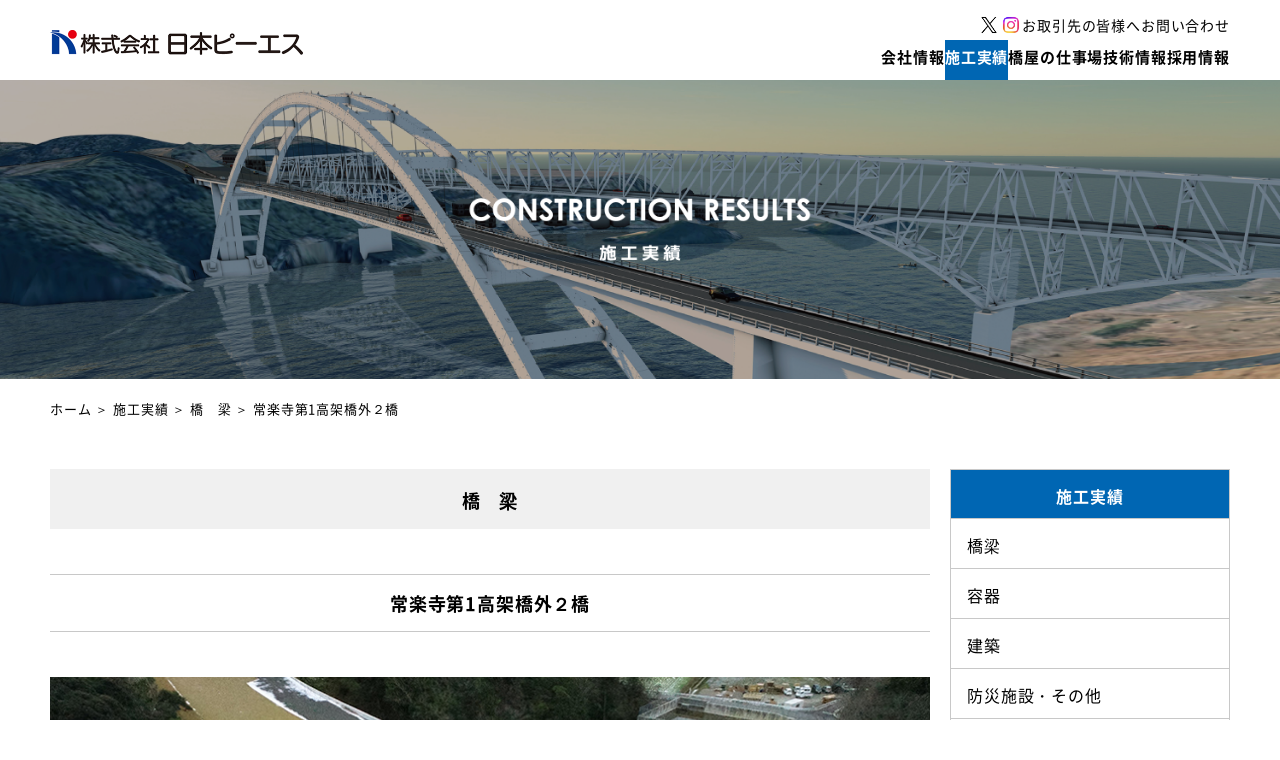

--- FILE ---
content_type: text/html; charset=UTF-8
request_url: https://nipponps.co.jp/bridge/%E5%B8%B8%E6%A5%BD%E5%AF%BA%E7%AC%AC1%E9%AB%98%E6%9E%B6%E6%A9%8B%E5%A4%96%EF%BC%92%E6%A9%8B/
body_size: 12025
content:
<!DOCTYPE html>
<html>

<head>
  <!-- Global site tag (gtag.js) - Google Analytics -->
  <script async src="https://www.googletagmanager.com/gtag/js?id=UA-123718260-1"></script>
  <script>
    window.dataLayer = window.dataLayer || [];

    function gtag() {
      dataLayer.push(arguments);
    }
    gtag('js', new Date());
    gtag('config', 'UA-123718260-1');
  </script>
  <meta charset="utf-8">
  <meta name="viewport" content="width=device-width, initial-scale=1.0">
  <meta name="format-detection" content="address=no, email=no, telephone=no">
  <meta name="keywords" content="株式会社日本ピーエス, NIPPON PS, NPS, 有馬浩史">
  <meta name="author" content="株式会社テイスト">
  <!-- favicon -->
  <link rel="apple-touch-icon" sizes="180x180" href="https://nipponps.co.jp/wp-content/themes/corporate/apple-touch-icon.png">
  <link rel="icon" type="image/png" sizes="32x32" href="https://nipponps.co.jp/wp-content/themes/corporate/favicon-32x32.png">
  <link rel="icon" type="image/png" sizes="16x16" href="https://nipponps.co.jp/wp-content/themes/corporate/favicon-16x16.png">
  <link rel="manifest" href="https://nipponps.co.jp/wp-content/themes/corporate/site.webmanifest">
  <link rel="mask-icon" href="https://nipponps.co.jp/wp-content/themes/corporate/safari-pinned-tab.svg" color="#105c9d">
  <meta name="msapplication-TileColor" content="#105c9d">
  <meta name="theme-color" content="#ffffff">
  <!-- title -->
  
  <link rel="canonical" href="http://www.nipponps.co.jp/">
  <link rel="icon" type="image/x-icon" href="">
  <link rel="stylesheet" href="https://nipponps.co.jp/wp-content/themes/corporate/stylesheets/photoswipe.css">
  <link rel="stylesheet" href="https://nipponps.co.jp/wp-content/themes/corporate/stylesheets/default-skin/default-skin.css">
  <link rel="stylesheet" href="https://nipponps.co.jp/wp-content/themes/corporate/stylesheets/common.css?v=20250916">
  <link rel="stylesheet" href="https://nipponps.co.jp/wp-content/themes/corporate/stylesheets/common-sp.css?v=20250527">
  
		<!-- All in One SEO 4.7.3.1 - aioseo.com -->
		<title>常楽寺第1高架橋外２橋 | 株式会社日本ピーエス</title>
		<meta name="robots" content="max-snippet:-1, max-image-preview:large, max-video-preview:-1" />
		<link rel="canonical" href="https://nipponps.co.jp/bridge/%e5%b8%b8%e6%a5%bd%e5%af%ba%e7%ac%ac1%e9%ab%98%e6%9e%b6%e6%a9%8b%e5%a4%96%ef%bc%92%e6%a9%8b/" />
		<meta name="generator" content="All in One SEO (AIOSEO) 4.7.3.1" />
		<meta property="og:locale" content="ja_JP" />
		<meta property="og:site_name" content="株式会社日本ピーエス" />
		<meta property="og:type" content="article" />
		<meta property="og:title" content="常楽寺第1高架橋外２橋 | 株式会社日本ピーエス" />
		<meta property="og:url" content="https://nipponps.co.jp/bridge/%e5%b8%b8%e6%a5%bd%e5%af%ba%e7%ac%ac1%e9%ab%98%e6%9e%b6%e6%a9%8b%e5%a4%96%ef%bc%92%e6%a9%8b/" />
		<meta property="article:published_time" content="2024-03-13T08:14:49+00:00" />
		<meta property="article:modified_time" content="2024-03-13T08:14:49+00:00" />
		<meta name="twitter:card" content="summary" />
		<meta name="twitter:title" content="常楽寺第1高架橋外２橋 | 株式会社日本ピーエス" />
		<script type="application/ld+json" class="aioseo-schema">
			{"@context":"https:\/\/schema.org","@graph":[{"@type":"BreadcrumbList","@id":"https:\/\/nipponps.co.jp\/bridge\/%e5%b8%b8%e6%a5%bd%e5%af%ba%e7%ac%ac1%e9%ab%98%e6%9e%b6%e6%a9%8b%e5%a4%96%ef%bc%92%e6%a9%8b\/#breadcrumblist","itemListElement":[{"@type":"ListItem","@id":"https:\/\/nipponps.co.jp\/#listItem","position":1,"name":"\u5bb6","item":"https:\/\/nipponps.co.jp\/","nextItem":"https:\/\/nipponps.co.jp\/bridge\/%e5%b8%b8%e6%a5%bd%e5%af%ba%e7%ac%ac1%e9%ab%98%e6%9e%b6%e6%a9%8b%e5%a4%96%ef%bc%92%e6%a9%8b\/#listItem"},{"@type":"ListItem","@id":"https:\/\/nipponps.co.jp\/bridge\/%e5%b8%b8%e6%a5%bd%e5%af%ba%e7%ac%ac1%e9%ab%98%e6%9e%b6%e6%a9%8b%e5%a4%96%ef%bc%92%e6%a9%8b\/#listItem","position":2,"name":"\u5e38\u697d\u5bfa\u7b2c1\u9ad8\u67b6\u6a4b\u5916\uff12\u6a4b","previousItem":"https:\/\/nipponps.co.jp\/#listItem"}]},{"@type":"Organization","@id":"https:\/\/nipponps.co.jp\/#organization","name":"\u682a\u5f0f\u4f1a\u793e\u65e5\u672c\u30d4\u30fc\u30a8\u30b9","description":"BRIDGE FOR THE FUTURE \u4eba\u3068\u672a\u6765\u306b\u67b6\u3051\u6a4b\u3092","url":"https:\/\/nipponps.co.jp\/"},{"@type":"WebPage","@id":"https:\/\/nipponps.co.jp\/bridge\/%e5%b8%b8%e6%a5%bd%e5%af%ba%e7%ac%ac1%e9%ab%98%e6%9e%b6%e6%a9%8b%e5%a4%96%ef%bc%92%e6%a9%8b\/#webpage","url":"https:\/\/nipponps.co.jp\/bridge\/%e5%b8%b8%e6%a5%bd%e5%af%ba%e7%ac%ac1%e9%ab%98%e6%9e%b6%e6%a9%8b%e5%a4%96%ef%bc%92%e6%a9%8b\/","name":"\u5e38\u697d\u5bfa\u7b2c1\u9ad8\u67b6\u6a4b\u5916\uff12\u6a4b | \u682a\u5f0f\u4f1a\u793e\u65e5\u672c\u30d4\u30fc\u30a8\u30b9","inLanguage":"ja","isPartOf":{"@id":"https:\/\/nipponps.co.jp\/#website"},"breadcrumb":{"@id":"https:\/\/nipponps.co.jp\/bridge\/%e5%b8%b8%e6%a5%bd%e5%af%ba%e7%ac%ac1%e9%ab%98%e6%9e%b6%e6%a9%8b%e5%a4%96%ef%bc%92%e6%a9%8b\/#breadcrumblist"},"datePublished":"2024-03-13T17:14:49+09:00","dateModified":"2024-03-13T17:14:49+09:00"},{"@type":"WebSite","@id":"https:\/\/nipponps.co.jp\/#website","url":"https:\/\/nipponps.co.jp\/","name":"\u682a\u5f0f\u4f1a\u793e\u65e5\u672c\u30d4\u30fc\u30a8\u30b9","description":"BRIDGE FOR THE FUTURE \u4eba\u3068\u672a\u6765\u306b\u67b6\u3051\u6a4b\u3092","inLanguage":"ja","publisher":{"@id":"https:\/\/nipponps.co.jp\/#organization"}}]}
		</script>
		<!-- All in One SEO -->

<link rel='dns-prefetch' href='//webfonts.xserver.jp' />
<script type="text/javascript">
/* <![CDATA[ */
window._wpemojiSettings = {"baseUrl":"https:\/\/s.w.org\/images\/core\/emoji\/15.0.3\/72x72\/","ext":".png","svgUrl":"https:\/\/s.w.org\/images\/core\/emoji\/15.0.3\/svg\/","svgExt":".svg","source":{"concatemoji":"https:\/\/nipponps.co.jp\/wp-includes\/js\/wp-emoji-release.min.js?ver=6.6.4"}};
/*! This file is auto-generated */
!function(i,n){var o,s,e;function c(e){try{var t={supportTests:e,timestamp:(new Date).valueOf()};sessionStorage.setItem(o,JSON.stringify(t))}catch(e){}}function p(e,t,n){e.clearRect(0,0,e.canvas.width,e.canvas.height),e.fillText(t,0,0);var t=new Uint32Array(e.getImageData(0,0,e.canvas.width,e.canvas.height).data),r=(e.clearRect(0,0,e.canvas.width,e.canvas.height),e.fillText(n,0,0),new Uint32Array(e.getImageData(0,0,e.canvas.width,e.canvas.height).data));return t.every(function(e,t){return e===r[t]})}function u(e,t,n){switch(t){case"flag":return n(e,"\ud83c\udff3\ufe0f\u200d\u26a7\ufe0f","\ud83c\udff3\ufe0f\u200b\u26a7\ufe0f")?!1:!n(e,"\ud83c\uddfa\ud83c\uddf3","\ud83c\uddfa\u200b\ud83c\uddf3")&&!n(e,"\ud83c\udff4\udb40\udc67\udb40\udc62\udb40\udc65\udb40\udc6e\udb40\udc67\udb40\udc7f","\ud83c\udff4\u200b\udb40\udc67\u200b\udb40\udc62\u200b\udb40\udc65\u200b\udb40\udc6e\u200b\udb40\udc67\u200b\udb40\udc7f");case"emoji":return!n(e,"\ud83d\udc26\u200d\u2b1b","\ud83d\udc26\u200b\u2b1b")}return!1}function f(e,t,n){var r="undefined"!=typeof WorkerGlobalScope&&self instanceof WorkerGlobalScope?new OffscreenCanvas(300,150):i.createElement("canvas"),a=r.getContext("2d",{willReadFrequently:!0}),o=(a.textBaseline="top",a.font="600 32px Arial",{});return e.forEach(function(e){o[e]=t(a,e,n)}),o}function t(e){var t=i.createElement("script");t.src=e,t.defer=!0,i.head.appendChild(t)}"undefined"!=typeof Promise&&(o="wpEmojiSettingsSupports",s=["flag","emoji"],n.supports={everything:!0,everythingExceptFlag:!0},e=new Promise(function(e){i.addEventListener("DOMContentLoaded",e,{once:!0})}),new Promise(function(t){var n=function(){try{var e=JSON.parse(sessionStorage.getItem(o));if("object"==typeof e&&"number"==typeof e.timestamp&&(new Date).valueOf()<e.timestamp+604800&&"object"==typeof e.supportTests)return e.supportTests}catch(e){}return null}();if(!n){if("undefined"!=typeof Worker&&"undefined"!=typeof OffscreenCanvas&&"undefined"!=typeof URL&&URL.createObjectURL&&"undefined"!=typeof Blob)try{var e="postMessage("+f.toString()+"("+[JSON.stringify(s),u.toString(),p.toString()].join(",")+"));",r=new Blob([e],{type:"text/javascript"}),a=new Worker(URL.createObjectURL(r),{name:"wpTestEmojiSupports"});return void(a.onmessage=function(e){c(n=e.data),a.terminate(),t(n)})}catch(e){}c(n=f(s,u,p))}t(n)}).then(function(e){for(var t in e)n.supports[t]=e[t],n.supports.everything=n.supports.everything&&n.supports[t],"flag"!==t&&(n.supports.everythingExceptFlag=n.supports.everythingExceptFlag&&n.supports[t]);n.supports.everythingExceptFlag=n.supports.everythingExceptFlag&&!n.supports.flag,n.DOMReady=!1,n.readyCallback=function(){n.DOMReady=!0}}).then(function(){return e}).then(function(){var e;n.supports.everything||(n.readyCallback(),(e=n.source||{}).concatemoji?t(e.concatemoji):e.wpemoji&&e.twemoji&&(t(e.twemoji),t(e.wpemoji)))}))}((window,document),window._wpemojiSettings);
/* ]]> */
</script>
<style id='wp-emoji-styles-inline-css' type='text/css'>

	img.wp-smiley, img.emoji {
		display: inline !important;
		border: none !important;
		box-shadow: none !important;
		height: 1em !important;
		width: 1em !important;
		margin: 0 0.07em !important;
		vertical-align: -0.1em !important;
		background: none !important;
		padding: 0 !important;
	}
</style>
<link rel='stylesheet' id='wp-block-library-css' href='https://nipponps.co.jp/wp-includes/css/dist/block-library/style.min.css?ver=6.6.4' type='text/css' media='all' />
<style id='classic-theme-styles-inline-css' type='text/css'>
/*! This file is auto-generated */
.wp-block-button__link{color:#fff;background-color:#32373c;border-radius:9999px;box-shadow:none;text-decoration:none;padding:calc(.667em + 2px) calc(1.333em + 2px);font-size:1.125em}.wp-block-file__button{background:#32373c;color:#fff;text-decoration:none}
</style>
<style id='global-styles-inline-css' type='text/css'>
:root{--wp--preset--aspect-ratio--square: 1;--wp--preset--aspect-ratio--4-3: 4/3;--wp--preset--aspect-ratio--3-4: 3/4;--wp--preset--aspect-ratio--3-2: 3/2;--wp--preset--aspect-ratio--2-3: 2/3;--wp--preset--aspect-ratio--16-9: 16/9;--wp--preset--aspect-ratio--9-16: 9/16;--wp--preset--color--black: #000000;--wp--preset--color--cyan-bluish-gray: #abb8c3;--wp--preset--color--white: #ffffff;--wp--preset--color--pale-pink: #f78da7;--wp--preset--color--vivid-red: #cf2e2e;--wp--preset--color--luminous-vivid-orange: #ff6900;--wp--preset--color--luminous-vivid-amber: #fcb900;--wp--preset--color--light-green-cyan: #7bdcb5;--wp--preset--color--vivid-green-cyan: #00d084;--wp--preset--color--pale-cyan-blue: #8ed1fc;--wp--preset--color--vivid-cyan-blue: #0693e3;--wp--preset--color--vivid-purple: #9b51e0;--wp--preset--gradient--vivid-cyan-blue-to-vivid-purple: linear-gradient(135deg,rgba(6,147,227,1) 0%,rgb(155,81,224) 100%);--wp--preset--gradient--light-green-cyan-to-vivid-green-cyan: linear-gradient(135deg,rgb(122,220,180) 0%,rgb(0,208,130) 100%);--wp--preset--gradient--luminous-vivid-amber-to-luminous-vivid-orange: linear-gradient(135deg,rgba(252,185,0,1) 0%,rgba(255,105,0,1) 100%);--wp--preset--gradient--luminous-vivid-orange-to-vivid-red: linear-gradient(135deg,rgba(255,105,0,1) 0%,rgb(207,46,46) 100%);--wp--preset--gradient--very-light-gray-to-cyan-bluish-gray: linear-gradient(135deg,rgb(238,238,238) 0%,rgb(169,184,195) 100%);--wp--preset--gradient--cool-to-warm-spectrum: linear-gradient(135deg,rgb(74,234,220) 0%,rgb(151,120,209) 20%,rgb(207,42,186) 40%,rgb(238,44,130) 60%,rgb(251,105,98) 80%,rgb(254,248,76) 100%);--wp--preset--gradient--blush-light-purple: linear-gradient(135deg,rgb(255,206,236) 0%,rgb(152,150,240) 100%);--wp--preset--gradient--blush-bordeaux: linear-gradient(135deg,rgb(254,205,165) 0%,rgb(254,45,45) 50%,rgb(107,0,62) 100%);--wp--preset--gradient--luminous-dusk: linear-gradient(135deg,rgb(255,203,112) 0%,rgb(199,81,192) 50%,rgb(65,88,208) 100%);--wp--preset--gradient--pale-ocean: linear-gradient(135deg,rgb(255,245,203) 0%,rgb(182,227,212) 50%,rgb(51,167,181) 100%);--wp--preset--gradient--electric-grass: linear-gradient(135deg,rgb(202,248,128) 0%,rgb(113,206,126) 100%);--wp--preset--gradient--midnight: linear-gradient(135deg,rgb(2,3,129) 0%,rgb(40,116,252) 100%);--wp--preset--font-size--small: 13px;--wp--preset--font-size--medium: 20px;--wp--preset--font-size--large: 36px;--wp--preset--font-size--x-large: 42px;--wp--preset--spacing--20: 0.44rem;--wp--preset--spacing--30: 0.67rem;--wp--preset--spacing--40: 1rem;--wp--preset--spacing--50: 1.5rem;--wp--preset--spacing--60: 2.25rem;--wp--preset--spacing--70: 3.38rem;--wp--preset--spacing--80: 5.06rem;--wp--preset--shadow--natural: 6px 6px 9px rgba(0, 0, 0, 0.2);--wp--preset--shadow--deep: 12px 12px 50px rgba(0, 0, 0, 0.4);--wp--preset--shadow--sharp: 6px 6px 0px rgba(0, 0, 0, 0.2);--wp--preset--shadow--outlined: 6px 6px 0px -3px rgba(255, 255, 255, 1), 6px 6px rgba(0, 0, 0, 1);--wp--preset--shadow--crisp: 6px 6px 0px rgba(0, 0, 0, 1);}:where(.is-layout-flex){gap: 0.5em;}:where(.is-layout-grid){gap: 0.5em;}body .is-layout-flex{display: flex;}.is-layout-flex{flex-wrap: wrap;align-items: center;}.is-layout-flex > :is(*, div){margin: 0;}body .is-layout-grid{display: grid;}.is-layout-grid > :is(*, div){margin: 0;}:where(.wp-block-columns.is-layout-flex){gap: 2em;}:where(.wp-block-columns.is-layout-grid){gap: 2em;}:where(.wp-block-post-template.is-layout-flex){gap: 1.25em;}:where(.wp-block-post-template.is-layout-grid){gap: 1.25em;}.has-black-color{color: var(--wp--preset--color--black) !important;}.has-cyan-bluish-gray-color{color: var(--wp--preset--color--cyan-bluish-gray) !important;}.has-white-color{color: var(--wp--preset--color--white) !important;}.has-pale-pink-color{color: var(--wp--preset--color--pale-pink) !important;}.has-vivid-red-color{color: var(--wp--preset--color--vivid-red) !important;}.has-luminous-vivid-orange-color{color: var(--wp--preset--color--luminous-vivid-orange) !important;}.has-luminous-vivid-amber-color{color: var(--wp--preset--color--luminous-vivid-amber) !important;}.has-light-green-cyan-color{color: var(--wp--preset--color--light-green-cyan) !important;}.has-vivid-green-cyan-color{color: var(--wp--preset--color--vivid-green-cyan) !important;}.has-pale-cyan-blue-color{color: var(--wp--preset--color--pale-cyan-blue) !important;}.has-vivid-cyan-blue-color{color: var(--wp--preset--color--vivid-cyan-blue) !important;}.has-vivid-purple-color{color: var(--wp--preset--color--vivid-purple) !important;}.has-black-background-color{background-color: var(--wp--preset--color--black) !important;}.has-cyan-bluish-gray-background-color{background-color: var(--wp--preset--color--cyan-bluish-gray) !important;}.has-white-background-color{background-color: var(--wp--preset--color--white) !important;}.has-pale-pink-background-color{background-color: var(--wp--preset--color--pale-pink) !important;}.has-vivid-red-background-color{background-color: var(--wp--preset--color--vivid-red) !important;}.has-luminous-vivid-orange-background-color{background-color: var(--wp--preset--color--luminous-vivid-orange) !important;}.has-luminous-vivid-amber-background-color{background-color: var(--wp--preset--color--luminous-vivid-amber) !important;}.has-light-green-cyan-background-color{background-color: var(--wp--preset--color--light-green-cyan) !important;}.has-vivid-green-cyan-background-color{background-color: var(--wp--preset--color--vivid-green-cyan) !important;}.has-pale-cyan-blue-background-color{background-color: var(--wp--preset--color--pale-cyan-blue) !important;}.has-vivid-cyan-blue-background-color{background-color: var(--wp--preset--color--vivid-cyan-blue) !important;}.has-vivid-purple-background-color{background-color: var(--wp--preset--color--vivid-purple) !important;}.has-black-border-color{border-color: var(--wp--preset--color--black) !important;}.has-cyan-bluish-gray-border-color{border-color: var(--wp--preset--color--cyan-bluish-gray) !important;}.has-white-border-color{border-color: var(--wp--preset--color--white) !important;}.has-pale-pink-border-color{border-color: var(--wp--preset--color--pale-pink) !important;}.has-vivid-red-border-color{border-color: var(--wp--preset--color--vivid-red) !important;}.has-luminous-vivid-orange-border-color{border-color: var(--wp--preset--color--luminous-vivid-orange) !important;}.has-luminous-vivid-amber-border-color{border-color: var(--wp--preset--color--luminous-vivid-amber) !important;}.has-light-green-cyan-border-color{border-color: var(--wp--preset--color--light-green-cyan) !important;}.has-vivid-green-cyan-border-color{border-color: var(--wp--preset--color--vivid-green-cyan) !important;}.has-pale-cyan-blue-border-color{border-color: var(--wp--preset--color--pale-cyan-blue) !important;}.has-vivid-cyan-blue-border-color{border-color: var(--wp--preset--color--vivid-cyan-blue) !important;}.has-vivid-purple-border-color{border-color: var(--wp--preset--color--vivid-purple) !important;}.has-vivid-cyan-blue-to-vivid-purple-gradient-background{background: var(--wp--preset--gradient--vivid-cyan-blue-to-vivid-purple) !important;}.has-light-green-cyan-to-vivid-green-cyan-gradient-background{background: var(--wp--preset--gradient--light-green-cyan-to-vivid-green-cyan) !important;}.has-luminous-vivid-amber-to-luminous-vivid-orange-gradient-background{background: var(--wp--preset--gradient--luminous-vivid-amber-to-luminous-vivid-orange) !important;}.has-luminous-vivid-orange-to-vivid-red-gradient-background{background: var(--wp--preset--gradient--luminous-vivid-orange-to-vivid-red) !important;}.has-very-light-gray-to-cyan-bluish-gray-gradient-background{background: var(--wp--preset--gradient--very-light-gray-to-cyan-bluish-gray) !important;}.has-cool-to-warm-spectrum-gradient-background{background: var(--wp--preset--gradient--cool-to-warm-spectrum) !important;}.has-blush-light-purple-gradient-background{background: var(--wp--preset--gradient--blush-light-purple) !important;}.has-blush-bordeaux-gradient-background{background: var(--wp--preset--gradient--blush-bordeaux) !important;}.has-luminous-dusk-gradient-background{background: var(--wp--preset--gradient--luminous-dusk) !important;}.has-pale-ocean-gradient-background{background: var(--wp--preset--gradient--pale-ocean) !important;}.has-electric-grass-gradient-background{background: var(--wp--preset--gradient--electric-grass) !important;}.has-midnight-gradient-background{background: var(--wp--preset--gradient--midnight) !important;}.has-small-font-size{font-size: var(--wp--preset--font-size--small) !important;}.has-medium-font-size{font-size: var(--wp--preset--font-size--medium) !important;}.has-large-font-size{font-size: var(--wp--preset--font-size--large) !important;}.has-x-large-font-size{font-size: var(--wp--preset--font-size--x-large) !important;}
:where(.wp-block-post-template.is-layout-flex){gap: 1.25em;}:where(.wp-block-post-template.is-layout-grid){gap: 1.25em;}
:where(.wp-block-columns.is-layout-flex){gap: 2em;}:where(.wp-block-columns.is-layout-grid){gap: 2em;}
:root :where(.wp-block-pullquote){font-size: 1.5em;line-height: 1.6;}
</style>
<link rel='stylesheet' id='contact-form-7-css' href='https://nipponps.co.jp/wp-content/plugins/contact-form-7/includes/css/styles.css?ver=5.9.8' type='text/css' media='all' />
<link rel='stylesheet' id='wp-pagenavi-css' href='https://nipponps.co.jp/wp-content/plugins/wp-pagenavi/pagenavi-css.css?ver=2.70' type='text/css' media='all' />
<link rel='stylesheet' id='jquery-ui-smoothness-css' href='https://nipponps.co.jp/wp-content/plugins/contact-form-7/includes/js/jquery-ui/themes/smoothness/jquery-ui.min.css?ver=1.12.1' type='text/css' media='screen' />
<script type="text/javascript" src="https://nipponps.co.jp/wp-includes/js/jquery/jquery.min.js?ver=3.7.1" id="jquery-core-js"></script>
<script type="text/javascript" src="https://nipponps.co.jp/wp-includes/js/jquery/jquery-migrate.min.js?ver=3.4.1" id="jquery-migrate-js"></script>
<script type="text/javascript" src="//webfonts.xserver.jp/js/xserverv3.js?fadein=0&amp;ver=2.0.8" id="typesquare_std-js"></script>
<link rel="https://api.w.org/" href="https://nipponps.co.jp/wp-json/" /><link rel="EditURI" type="application/rsd+xml" title="RSD" href="https://nipponps.co.jp/xmlrpc.php?rsd" />
<meta name="generator" content="WordPress 6.6.4" />
<link rel='shortlink' href='https://nipponps.co.jp/?p=8027' />
<link rel="alternate" title="oEmbed (JSON)" type="application/json+oembed" href="https://nipponps.co.jp/wp-json/oembed/1.0/embed?url=https%3A%2F%2Fnipponps.co.jp%2Fbridge%2F%25e5%25b8%25b8%25e6%25a5%25bd%25e5%25af%25ba%25e7%25ac%25ac1%25e9%25ab%2598%25e6%259e%25b6%25e6%25a9%258b%25e5%25a4%2596%25ef%25bc%2592%25e6%25a9%258b%2F" />
<link rel="alternate" title="oEmbed (XML)" type="text/xml+oembed" href="https://nipponps.co.jp/wp-json/oembed/1.0/embed?url=https%3A%2F%2Fnipponps.co.jp%2Fbridge%2F%25e5%25b8%25b8%25e6%25a5%25bd%25e5%25af%25ba%25e7%25ac%25ac1%25e9%25ab%2598%25e6%259e%25b6%25e6%25a9%258b%25e5%25a4%2596%25ef%25bc%2592%25e6%25a9%258b%2F&#038;format=xml" />
<script type="text/javascript">
	window._se_plugin_version = '8.1.9';
</script>
</head>

<body>
  <div id="container">

    <header>
      <div class="wrapper">
        <a href="/">
          <img class="logo mt20" src="https://nipponps.co.jp/wp-content/themes/corporate/images/logo.png">
        </a>

        <nav>
          <ul class="subheader">
            <div class="subheader-sns">
              <a href="https://x.com/nippon_ps" target="_blank">
                <img src="https://nipponps.co.jp/wp-content/themes/corporate/images/button-x.png">
              </a>
              <a href="https://www.instagram.com/nipponps1952/" target="_blank">
                <img src="https://nipponps.co.jp/wp-content/themes/corporate/images/button-instagram.png">
              </a>
            </div>
            <a href="/partners/">
              <li>お取引先の皆様へ</li>
            </a>
            <a href="/contact/">
              <li>お問い合わせ</li>
            </a>
          </ul>
          <ul class="menu f15 bold">
            <a href="/company/" id="menu_company">
              <li>会社情報</li>
            </a>
            <a href="/achievements/" id="menu_achievements">
              <li>施工実績</li>
            </a>
            <a href="/workplace/" id="menu_workplace">
              <li>橋屋の仕事場</li>
            </a>
            <a href="/technology/" id="menu_technology">
              <li>技術情報</li>
            </a>
            <a href="http://www.nipponps.co.jp/recruitment/" target="_blank" id="menu_recruitment">
              <li>採用情報</li>
            </a>
          </ul>
          <img class="menu-sp open" src="https://nipponps.co.jp/wp-content/themes/corporate/images/menu-sp.png">
        </nav>
      </div>
      <!-- mega menu -->
<div id="mega-menu-company" class="mega-menu">
  <div class="project">
            <a href="https://nipponps.co.jp/company/greetings/" class="mega-menu-list">
      <!-- <img src="" /> -->
            <div style="background-image: url(https://nipponps.co.jp/wp-content/uploads/2018/02/m1.png);"></div>
            <h4>社長あいさつ</h4>
    </a>
                <a href="https://nipponps.co.jp/company/philosophy/" class="mega-menu-list">
      <!-- <img src="" /> -->
            <div style="background-image: url(https://nipponps.co.jp/wp-content/uploads/2018/02/megamenu_rinen_v2.png);"></div>
            <h4>企業理念</h4>
    </a>
                <a href="https://nipponps.co.jp/company/profile/" class="mega-menu-list">
      <!-- <img src="" /> -->
            <div style="background-image: url(https://nipponps.co.jp/wp-content/uploads/2018/02/m3.png);"></div>
            <h4>会社概要</h4>
    </a>
                <a href="https://nipponps.co.jp/company/office/" class="mega-menu-list">
      <!-- <img src="" /> -->
            <div style="background-image: url(https://nipponps.co.jp/wp-content/uploads/2018/02/m4.png);"></div>
            <h4>事業所一覧</h4>
    </a>
                <a href="https://nipponps.co.jp/company/executives/" class="mega-menu-list">
      <!-- <img src="" /> -->
            <div style="background-image: url(https://nipponps.co.jp/wp-content/uploads/2018/02/m5.png);"></div>
            <h4>役員一覧</h4>
    </a>
                <a href="https://nipponps.co.jp/company/history/" class="mega-menu-list">
      <!-- <img src="" /> -->
            <div style="background-image: url(https://nipponps.co.jp/wp-content/uploads/2018/02/m6.png);"></div>
            <h4>会社の歴史（沿革）</h4>
    </a>
                <a href="https://nipponps.co.jp/company/sustainability/" class="mega-menu-list">
      <!-- <img src="" /> -->
            <div style="background-image: url(https://nipponps.co.jp/wp-content/uploads/2023/12/thumbnail_sustainability_v2.png);"></div>
            <h4>サステナビリティ活動</h4>
    </a>
                <a href="https://nipponps.co.jp/company/womens_participation/" class="mega-menu-list">
      <!-- <img src="" /> -->
            <div style="background-image: url(https://nipponps.co.jp/wp-content/uploads/2018/02/m9.png);"></div>
            <h4>一般事業主行動計画</h4>
    </a>
                <a href="https://nipponps.co.jp/company/subsidiary/" class="mega-menu-list">
      <!-- <img src="" /> -->
            <div style="background-image: url(https://nipponps.co.jp/wp-content/uploads/2018/02/m10.png);"></div>
            <h4>関連会社</h4>
    </a>
              </div>
</div>

<div id="mega-menu-achievements" class="mega-menu">
  <div class="project">
        <a href="https://nipponps.co.jp/achievements/bridge/" class="mega-menu-list">
      <!-- <img src="" /> -->
      <div style="background-image: url(https://nipponps.co.jp/wp-content/uploads/2018/03/achievements1.png);"></div>
      <h4>橋　梁</h4>
    </a>
        <a href="https://nipponps.co.jp/achievements/container/" class="mega-menu-list">
      <!-- <img src="" /> -->
      <div style="background-image: url(https://nipponps.co.jp/wp-content/uploads/2018/03/achievements2.png);"></div>
      <h4>容　器</h4>
    </a>
        <a href="https://nipponps.co.jp/achievements/architecture/" class="mega-menu-list">
      <!-- <img src="" /> -->
      <div style="background-image: url(https://nipponps.co.jp/wp-content/uploads/2018/03/image65-e1523498192976.jpg);"></div>
      <h4>建　築</h4>
    </a>
        <a href="https://nipponps.co.jp/achievements/disaster_prevention_facilities/" class="mega-menu-list">
      <!-- <img src="" /> -->
      <div style="background-image: url(https://nipponps.co.jp/wp-content/uploads/2018/03/achievements4.png);"></div>
      <h4>防災施設・その他</h4>
    </a>
        <a href="https://nipponps.co.jp/achievements/structural_repair/" class="mega-menu-list">
      <!-- <img src="" /> -->
      <div style="background-image: url(https://nipponps.co.jp/wp-content/uploads/2018/03/achievements5.png);"></div>
      <h4>構造物補修・補強・更新</h4>
    </a>
        <a href="https://nipponps.co.jp/achievements/harbor_facilities/" class="mega-menu-list">
      <!-- <img src="" /> -->
      <div style="background-image: url(https://nipponps.co.jp/wp-content/uploads/2018/03/achievements6.png);"></div>
      <h4>港湾空港構造物・改修</h4>
    </a>
          </div>
</div>

<div id="mega-menu-technology" class="mega-menu">
  <div class="project">
        <a href="https://nipponps.co.jp/technology/development2/" target="_self" class="mega-menu-list">
      <!-- <img src="" /> -->
      <div style="background-image: url(https://nipponps.co.jp/wp-content/uploads/2018/02/tech1.png);"></div>
      <h4>開発技術</h4>
    </a>
        <a href="https://nipponps.co.jp/technology/report/" target="_self" class="mega-menu-list">
      <!-- <img src="" /> -->
      <div style="background-image: url(https://nipponps.co.jp/wp-content/uploads/2018/02/tech2.png);"></div>
      <h4>技術報告</h4>
    </a>
        <a href="https://nipponps.co.jp/technology/factory/" target="_self" class="mega-menu-list">
      <!-- <img src="" /> -->
      <div style="background-image: url(https://nipponps.co.jp/wp-content/uploads/2023/09/koujyou.jpg);"></div>
      <h4>工場紹介・工場製品</h4>
    </a>
        <a href="https://nipponps.co.jp/technology/operation/" target="_self" class="mega-menu-list">
      <!-- <img src="" /> -->
      <div style="background-image: url(https://nipponps.co.jp/wp-content/uploads/2018/02/tech4.png);"></div>
      <h4>架設工法</h4>
    </a>
        <a href="https://nipponps.co.jp/technology/pc_chapter1/" target="_self" class="mega-menu-list">
      <!-- <img src="" /> -->
      <div style="background-image: url(https://nipponps.co.jp/wp-content/uploads/2018/02/tech5.png);"></div>
      <h4>PCって何だろう？</h4>
    </a>
            <a href="/technology/catalog/" class="mega-menu-list">
      <img src="https://nipponps.co.jp/wp-content/themes/corporate/images/catalog-thumb.png" />
      <h4>カタログ</h4>
    </a>
  </div>
</div>

<div id="mega-menu-workplace" class="mega-menu">
  <div class="project">
    <a href="/workplace/" class="mega-menu-list">
      <div style="background-image: url(https://nipponps.co.jp/wp-content/themes/corporate/images/hashiya_megamenu.jpg);">
      </div>
      <h4>橋屋の仕事場</h4>
    </a>
    <a href="/nps-catch-eye/" class="mega-menu-list">
      <div style="background-image: url(https://nipponps.co.jp/wp-content/themes/corporate/images/activities_thumbnail.jpg);">
      </div>
      <h4>女性パトロール隊</h4>
    </a>
  </div>
</div>
    </header>

    <div id="top"></div>

    <div id="back">
      <a href="#top">
        <img src="https://nipponps.co.jp/wp-content/themes/corporate/images/back.png">
      </a>
    </div>

<section id="titile3" style="background-image: url(https://nipponps.co.jp/wp-content/themes/corporate/images/header3.png)">
  <img src="https://nipponps.co.jp/wp-content/themes/corporate/images/title3.png">
</section>

<nav>
  <div class="wrapper">
    <ul class="breadcrumbs mt20 f13">
      <li><a href="/">ホーム</a></li>
      <li>&nbsp;＞&nbsp;</li>
      <li><a href="/achievements/">施工実績</a></li>
      <li>&nbsp;＞&nbsp;</li>
      <li><a href="/achievements/bridge/">橋　梁</a></li>
      <li>&nbsp;＞&nbsp;</li>
      <li>常楽寺第1高架橋外２橋</li>
    </ul>
  </div>
</nav>

<article class="mb120">
  <div class="wrapper">
    <div class="left-contents">
      <div class="title-bar mb45"><h1>橋　梁</h1></div>
      <!-- ここから -->

      <div class="subtitle-bar mb45"><h1>常楽寺第1高架橋外２橋</h1></div>

      <img class="left-contents-image mb50" src="https://nipponps.co.jp/wp-content/uploads/2024/03/PS17740_jhorakuji1-2.jpg">
      <table class="basic">
                        <tr>
          <th>施工場所</th>
          <td>鳥取県出雲市湖陵町常楽寺</td>
        </tr>
                                <tr>
          <th>発注者</th>
          <td>国土交通省中国地方整備局松江国道事務所</td>
        </tr>
                                <tr>
          <th>構造形式</th>
          <td>プレテンション方式3径間連結Ｔ桁橋<br />
プレテンション方式PC単純床版橋<br />
プレテンション方式単純中空床版橋</td>
        </tr>
                                <tr>
          <th>施工方法</th>
          <td>トラッククレーン</td>
        </tr>
                                <tr>
          <th>橋長</th>
          <td>70ｍ<br />
11.4ｍ<br />
20.2ｍ</td>
        </tr>
                                <tr>
          <th>幅員</th>
          <td>9.510ｍ<br />
4.000ｍ<br />
5.000ｍ</td>
        </tr>
                                <tr>
          <th>竣工</th>
          <td>2024年1月</td>
        </tr>
              </table>

      
      <!-- ここまで -->
    </div>
    <div class="right-contents">
  <ul class="f16">
    <li class="sidebar bold white">施工実績</li>
    <a href="/achievements/bridge/">
      <li>橋梁</li>
    </a>
    <a href="/achievements/container/">
      <li>容器</li>
    </a>
    <a href="/achievements/architecture/">
      <li>建築</li>
    </a>
    <a href="/achievements/disaster_prevention_facilities/">
      <li>防災施設・その他</li>
    </a>
    <a href="/achievements/structural_repair/">
      <li>構造物補修・補強・更新</li>
    </a>
    <a href="/achievements/harbor_facilities/">
      <li>港湾空港構造物・改修</li>
    </a>
<!--
    <a href="/achievements/investigation/">
      <li>調査・診断</li>
    </a>
-->
  </ul>
</div>
  </div>
</article>


<div id="movie-base1">
  <div id="movie-base2">
    <video id="videoplayer" src="https://nipponps.co.jp/wp-content/themes/corporate/images/ps_honsha.mp4" controls></video>
  </div>
</div>

<footer>
  <div class="wrapper">
    <div class="fotter-menu white">
      <h1 id="c1" class="mb10">会社情報<div id="c1btn" class="toggle">+</div>
      </h1>
      <p id="t1"><a href="/company/greetings/">社長あいさつ</a></p>
      <p id="t2"><a href="/company/philosophy/">企業理念</a></p>
      <p id="t3"><a href="/company/profile/">会社概要</a></p>
      <p id="t4"><a href="/company/office/">事業所一覧</a></p>
      <p id="t5"><a href="/company/executives/">役員一覧</a></p>
      <p id="t6"><a href="/company/history/">会社の歴史（沿革）</a></p>
      <p id="t7"><a href="/company/sustainability/">サステナビリティ活動</a></p>
      <p id="t9"><a href="/company/womens_participation/">一般事業主行動計画</a></p>
      <p id="t31"><a href="/company/subsidiary/">関連会社</a></p>
    </div>
    <div class="fotter-menu white">
      <h1 id="c2" class="mb10">施工実績<div id="c2btn" class="toggle">+</div>
      </h1>
      <p id="t10"><a href="/achievements/bridge/">橋梁</a></p>
      <p id="t11"><a href="/achievements/container/">容器</a></p>
      <p id="t12"><a href="/achievements/architecture/">建築</a></p>
      <p id="t13"><a href="/achievements/disaster_prevention_facilities/">防災施設・その他</a></p>
      <p id="t14"><a href="/achievements/structural_repair/">構造物補修・補強・更新</a></p>
      <p id="t15"><a href="/achievements/harbor_facilities/">港湾空港構造物・改修</a></p>
      <!--
      <p id="t16"><a href="/achievements/investigation/">調査・診断</a></p>
-->
    </div>
    <div class="fotter-menu white">
      <h1 id="c3" class="mb10">橋屋の仕事場<div id="c3btn" class="toggle">+</div>
      </h1>
      <p id="t17"><a href="/workplace/">施工中の現場紹介</a></p>
      <p id="t18"><a href="/nps-catch-eye/">女性パトロール隊</a></p>
      <div class="hr"></div>
      <h1 id="c4" class="mt35 mb10">技術情報<div id="c4btn" class="toggle">+</div>
      </h1>
      <p id="t19"><a href="/technology/development1/">開発技術</a></p>
      <p id="t20"><a href="/technology/report/">技術報告</a></p>
      <p id="t21"><a href="/technology/factory/">工場紹介・工場製品</a></p>
      <p id="t22"><a href="/technology/operation/">架設工法</a></p>
      <p id="t23"><a href="/technology/pc_chapter1/">PCって何だろう？</a></p>
      <p id="t24"><a href="/technology/catalog/">カタログ</a></p>
    </div>
    <div class="fotter-menu white">
      <h1 class="mb10"><a href="http://www.nipponps.co.jp/recruitment/" target="_blank">採用情報<img
            class="link-icon-toggle" src="https://nipponps.co.jp/wp-content/themes/corporate/images/link.png"></a></h1>
      <p id="t25"><a href="http://www.nipponps.co.jp/recruitment/" target="_blank">新卒採用サイト<img class="link-icon"
            src="https://nipponps.co.jp/wp-content/themes/corporate/images/link.png"></a></p>
      <div class="hr"></div>
      <h1 class="mt35 mb10"><a href="/contact/">お問い合わせ</a></h1>
      <p class="mt30" id="t26"><a href="/link/">リンク集</a></p>
      <p id="t27"><a href="/other/privacy/">個人情報保護方針</a></p>
      <p id="t28"><a href="/other/compliance/">コンプライアンスプログラム</a></p>
      <p id="t30"><a href="/other/safety/">安全衛生・品質・環境方針</a></p>
      <p id="t29"><a href="/other/sitepolicy/">サイトポリシー</a></p>
    </div>
  </div>
</footer>
<div class="footer">
  <div class="wrapper">
    <!--
    <ul>
      <li class="f13"><a href="/other/privacy/">個人情報保護方針</a></li>
      <li class="f13"><a href="/other/compliance/">コンプライアンスプログラム</a></li>
      <li class="f13"><a href="/other/safety/">安全衛生・品質・環境方針</a></li>
      <li class="f13"><a href="/other/sitepolicy/">サイトポリシー</a></li>
    </ul>
-->
    <div class="credit f13">Copyright(C) 1999-2026 NIPPON P.S CO.,LTD. All Right Reserved</div>
  </div>
</div>

<!-- mobile menu -->
<div id="mask"></div>
<div id="mobile-frame">
  <div id="mobile-nav">
    <div id="mobile-title">MENU</div>
    <div id="mobile-close-btn" onclick="menuClose();">
      <img src="https://nipponps.co.jp/wp-content/themes/corporate/images/close.png">
    </div>
    <ul class="f15 white bold">
      <a href="/">
        <li>HOME</li>
      </a>

      <li id="h1" onclick="mmopen(1);">会社情報<img id="mmbtn1" class="mobile-down-btn"
          src="https://nipponps.co.jp/wp-content/themes/corporate/images/arrow-down.png"></li>

      <a href="/company/greetings/">
        <li id="mm1" class="second">社長あいさつ</li>
      </a>
      <a href="/company/philosophy/">
        <li id="mm2" class="second">企業理念</li>
      </a>
      <a href="/company/profile/">
        <li id="mm3" class="second">会社概要</li>
      </a>
      <a href="/company/office/">
        <li id="mm4" class="second">事業所一覧</li>
      </a>
      <a href="/company/executives/">
        <li id="mm5" class="second">役員一覧</li>
      </a>
      <a href="/company/history/">
        <li id="mm6" class="second">会社の歴史（沿革）</li>
      </a>
      <a href="/company/csr/">
        <li id="mm7" class="second">社会貢献活動</li>
      </a>
      <a href="/company/next_generation/">
        <li id="mm8" class="second">次世代育成支援行動計画</li>
      </a>
      <a href="/company/womens_participation/">
        <li id="mm9" class="second">女性活躍推進行動計画</li>
      </a>
      <a href="/company/subsidiary/">
        <li id="mm10" class="second">関連会社</li>
      </a>

      <li id="h2" onclick="mmopen(2);">施工実績<img id="mmbtn2" class="mobile-down-btn"
          src="https://nipponps.co.jp/wp-content/themes/corporate/images/arrow-down.png"></li>

      <a href="/achievements/bridge/">
        <li id="mm11" class="second">橋　梁</li>
      </a>
      <a href="/achievements/container/">
        <li id="mm12" class="second">容　器</li>
      </a>
      <a href="/achievements/architecture/">
        <li id="mm13" class="second">建　築</li>
      </a>
      <a href="/achievements/disaster_prevention_facilities/">
        <li id="mm14" class="second">防災施設・その他</li>
      </a>
      <a href="/achievements/structural_repair/">
        <li id="mm15" class="second">構造物補修・補強・更新</li>
      </a>
      <a href="/achievements/harbor_facilities/">
        <li id="mm16" class="second">港湾空港構造物・改修</li>
      </a>


      <li id="h3" onclick="mmopen(3);">橋屋の仕事場
        <img id="mmbtn3" class="mobile-down-btn"
          src="https://nipponps.co.jp/wp-content/themes/corporate/images/arrow-down.png">
      </li>
      <a href="/workplace/">
        <li id="mm17" class="second">橋屋の仕事場</li>
      </a>
      <a href="/nps-catch-eye/">
        <li id="mm40" class="second">女性パトロール隊</li>
      </a>

      <li id="h4" onclick="mmopen(4);">技術情報<img id="mmbtn4" class="mobile-down-btn"
          src="https://nipponps.co.jp/wp-content/themes/corporate/images/arrow-down.png"></li>

      <li id="mm18" class="second nolink">開発技術</li>
      <a href="/technology/development2/">
        <li id="mm20" class="third">グラウト充填探査システム</li>
      </a>
      <a href="/technology/development1/">
        <li id="mm19" class="third">スーパープレテン<sup>&reg;</sup></li>
      </a>
      <a href="/technology/pcunit/">
        <li id="mm42" class="third">PC-Unit 桟橋工法<sup>&reg;</sup></li>
      </a>
      <a href="/technology/ultra-high-durability-precast-pc-pier/">
        <li id="mm41" class="third">超高耐久 プレキャストPC桟橋</li>
      </a>
      <a href="/technology/development4/">
        <li id="mm22" class="third">組立式PC桟橋</li>
      </a>
      <a href="/technology/development3/">
        <li id="mm21" class="third">混和材を用いたPC部材</li>
      </a>
      <a href="/technology/report/">
        <li id="mm23" class="second nolink">技術報告</li>
      </a>
      <a href="/technology/report/#external">
        <li id="mm24" class="third">社外発表論文</li>
      </a>
      <a href="/technology/factory/">
        <li id="mm25" class="second">工場紹介・工場製品</li>
      </a>

      <li id="mm26" class="second nolink">架設工法</li>

      <a href="/technology/operation/#method1">
        <li id="mm27" class="third">クレーン架設</li>
      </a>
      <a href="/technology/operation/#method2">
        <li id="mm28" class="third">架設桁架設</li>
      </a>
      <a href="/technology/operation/#method3">
        <li id="mm29" class="third">固定支保工</li>
      </a>
      <a href="/technology/operation/#method4">
        <li id="mm30" class="third">張出し架設</li>
      </a>
      <a href="/technology/operation/#method5">
        <li id="mm31" class="third">押出し架設</li>
      </a>
      <a href="/technology/operation/#method6">
        <li id="mm32" class="third">移動支保工架設</li>
      </a>
      <a href="/technology/operation/#method7">
        <li id="mm33" class="third">スパンバイスパン架設</li>
      </a>

      <li id="mm34" class="second nolink">PCってなんだろう？</li>

      <a href="/technology/pc_chapter1/">
        <li id="mm35" class="third">PCって何？RCって何？</li>
      </a>
      <a href="/technology/pc_chapter2/">
        <li id="mm36" class="third">プレストレスの与え方</li>
      </a>
      <a href="/technology/pc_chapter3/">
        <li id="mm37" class="third">PC橋の計画・設計</li>
      </a>
      <a href="/technology/pc_chapter4/">
        <li id="mm38" class="third">PC橋はどうやって作るの？</li>
      </a>
      <a href="/technology/catalog/">
        <li id="mm39" class="second">カタログ</li>
      </a>
      <a href="http://www.nipponps.co.jp/recruitment/" target="_blank">
        <li>採用情報</li>
      </a>
      <a href="/contact/">
        <li>お問い合わせ</li>
      </a>
      <a href="/partners/">
        <li>お取引先の皆様へ</li>
      </a>
    </ul>
    <div class="sns">
      <h3 class="mb15 f16" style="color: #fff;">日本ピーエス公式ＳＮＳ</h3>
      <div class="">
        <a href="https://x.com/nippon_ps" target="_blank">
          <img src="https://nipponps.co.jp/wp-content/themes/corporate/images/button-x-white.png">
        </a>
        <a href="https://www.instagram.com/nipponps1952/" target="_blank">
          <img src="https://nipponps.co.jp/wp-content/themes/corporate/images/button-instagram.png">
        </a>
      </div>
    </div>
  </div>
</div>

<!-- Root element of PhotoSwipe. Must have class pswp. -->
<div class="pswp" tabindex="-1" role="dialog" aria-hidden="true">
  <!-- Background of PhotoSwipe.
		 It's a separate element as animating opacity is faster than rgba(). -->
  <div class="pswp__bg"></div>
  <!-- Slides wrapper with overflow:hidden. -->
  <div class="pswp__scroll-wrap">
    <!-- Container that holds slides.
			PhotoSwipe keeps only 3 of them in the DOM to save memory.
			Don't modify these 3 pswp__item elements, data is added later on. -->
    <div class="pswp__container">
      <div class="pswp__item"></div>
      <div class="pswp__item"></div>
      <div class="pswp__item"></div>
    </div>
    <!-- Default (PhotoSwipeUI_Default) interface on top of sliding area. Can be changed. -->
    <div class="pswp__ui pswp__ui--hidden">
      <div class="pswp__top-bar">
        <!--  Controls are self-explanatory. Order can be changed. -->
        <div class="pswp__counter"></div>
        <button class="pswp__button pswp__button--close" title="Close (Esc)"></button>
        <button class="pswp__button pswp__button--share" title="Share"></button>
        <button class="pswp__button pswp__button--fs" title="Toggle fullscreen"></button>
        <button class="pswp__button pswp__button--zoom" title="Zoom in/out"></button>
        <!-- Preloader demo http://codepen.io/dimsemenov/pen/yyBWoR -->
        <!-- element will get class pswp__preloader--active when preloader is running -->
        <div class="pswp__preloader">
          <div class="pswp__preloader__icn">
            <div class="pswp__preloader__cut">
              <div class="pswp__preloader__donut"></div>
            </div>
          </div>
        </div>
      </div>
      <div class="pswp__share-modal pswp__share-modal--hidden pswp__single-tap">
        <div class="pswp__share-tooltip"></div>
      </div>
      <button class="pswp__button pswp__button--arrow--left" title="Previous (arrow left)">
      </button>
      <button class="pswp__button pswp__button--arrow--right" title="Next (arrow right)">
      </button>
      <div class="pswp__caption">
        <div class="pswp__caption__center"></div>
      </div>
    </div>
  </div>
</div>

</div> <!-- #container -->
<script src="https://ajax.googleapis.com/ajax/libs/jquery/1.12.4/jquery.min.js"></script>
<script src="https://nipponps.co.jp/wp-content/themes/corporate/scripts/photoswipe.min.js"></script>
<script src="https://nipponps.co.jp/wp-content/themes/corporate/scripts/photoswipe-ui-default.min.js"></script>
<script src="https://nipponps.co.jp/wp-content/themes/corporate/scripts/photoswipe-init.js"></script>
<script type="text/javascript" src="https://nipponps.co.jp/wp-content/themes/corporate/scripts/jquery.matchHeight-min.js">
</script>
<script src="https://nipponps.co.jp/wp-content/themes/corporate/scripts/common.js?v=20250527"></script>
<div class="wp_footer"><script>
document.addEventListener( 'wpcf7mailsent', function(event){
  location = 'https://nipponps.co.jp/thanks/';
}, false );
</script>;<script type="text/javascript" src="https://nipponps.co.jp/wp-includes/js/dist/hooks.min.js?ver=2810c76e705dd1a53b18" id="wp-hooks-js"></script>
<script type="text/javascript" src="https://nipponps.co.jp/wp-includes/js/dist/i18n.min.js?ver=5e580eb46a90c2b997e6" id="wp-i18n-js"></script>
<script type="text/javascript" id="wp-i18n-js-after">
/* <![CDATA[ */
wp.i18n.setLocaleData( { 'text direction\u0004ltr': [ 'ltr' ] } );
/* ]]> */
</script>
<script type="text/javascript" src="https://nipponps.co.jp/wp-content/plugins/contact-form-7/includes/swv/js/index.js?ver=5.9.8" id="swv-js"></script>
<script type="text/javascript" id="contact-form-7-js-extra">
/* <![CDATA[ */
var wpcf7 = {"api":{"root":"https:\/\/nipponps.co.jp\/wp-json\/","namespace":"contact-form-7\/v1"}};
/* ]]> */
</script>
<script type="text/javascript" id="contact-form-7-js-translations">
/* <![CDATA[ */
( function( domain, translations ) {
	var localeData = translations.locale_data[ domain ] || translations.locale_data.messages;
	localeData[""].domain = domain;
	wp.i18n.setLocaleData( localeData, domain );
} )( "contact-form-7", {"translation-revision-date":"2024-07-17 08:16:16+0000","generator":"GlotPress\/4.0.1","domain":"messages","locale_data":{"messages":{"":{"domain":"messages","plural-forms":"nplurals=1; plural=0;","lang":"ja_JP"},"This contact form is placed in the wrong place.":["\u3053\u306e\u30b3\u30f3\u30bf\u30af\u30c8\u30d5\u30a9\u30fc\u30e0\u306f\u9593\u9055\u3063\u305f\u4f4d\u7f6e\u306b\u7f6e\u304b\u308c\u3066\u3044\u307e\u3059\u3002"],"Error:":["\u30a8\u30e9\u30fc:"]}},"comment":{"reference":"includes\/js\/index.js"}} );
/* ]]> */
</script>
<script type="text/javascript" src="https://nipponps.co.jp/wp-content/plugins/contact-form-7/includes/js/index.js?ver=5.9.8" id="contact-form-7-js"></script>
<script type="text/javascript" src="https://nipponps.co.jp/wp-includes/js/jquery/ui/core.min.js?ver=1.13.3" id="jquery-ui-core-js"></script>
<script type="text/javascript" src="https://nipponps.co.jp/wp-includes/js/jquery/ui/datepicker.min.js?ver=1.13.3" id="jquery-ui-datepicker-js"></script>
<script type="text/javascript" id="jquery-ui-datepicker-js-after">
/* <![CDATA[ */
jQuery(function(jQuery){jQuery.datepicker.setDefaults({"closeText":"\u9589\u3058\u308b","currentText":"\u4eca\u65e5","monthNames":["1\u6708","2\u6708","3\u6708","4\u6708","5\u6708","6\u6708","7\u6708","8\u6708","9\u6708","10\u6708","11\u6708","12\u6708"],"monthNamesShort":["1\u6708","2\u6708","3\u6708","4\u6708","5\u6708","6\u6708","7\u6708","8\u6708","9\u6708","10\u6708","11\u6708","12\u6708"],"nextText":"\u6b21","prevText":"\u524d","dayNames":["\u65e5\u66dc\u65e5","\u6708\u66dc\u65e5","\u706b\u66dc\u65e5","\u6c34\u66dc\u65e5","\u6728\u66dc\u65e5","\u91d1\u66dc\u65e5","\u571f\u66dc\u65e5"],"dayNamesShort":["\u65e5","\u6708","\u706b","\u6c34","\u6728","\u91d1","\u571f"],"dayNamesMin":["\u65e5","\u6708","\u706b","\u6c34","\u6728","\u91d1","\u571f"],"dateFormat":"yy\u5e74mm\u6708d\u65e5","firstDay":1,"isRTL":false});});
/* ]]> */
</script>
<script type="text/javascript" src="https://nipponps.co.jp/wp-content/plugins/contact-form-7/includes/js/html5-fallback.js?ver=5.9.8" id="contact-form-7-html5-fallback-js"></script>
</div>
</body>

</html>

--- FILE ---
content_type: text/css
request_url: https://nipponps.co.jp/wp-content/themes/corporate/stylesheets/common.css?v=20250916
body_size: 13904
content:
@font-face {
  font-family: 'KyotoSerif';
  font-style: normal;
  font-weight: 300;
  src: url(../fonts/KyotoSerif-Light.woff) format('woff');
}

@font-face {
  font-family: 'KyotoSerif';
  font-style: normal;
  font-weight: 400;
  src: url(../fonts/KyotoSerif-Regular.woff) format('woff');
}

@font-face {
  font-family: 'KyotoSerif';
  font-style: normal;
  font-weight: 700;
  src: url(../fonts/KyotoSerif-Bold.woff) format('woff');
}

@font-face {
  font-family: 'KyotoSerif';
  font-style: normal;
  font-weight: 900;
  src: url(../fonts/KyotoSerif-Black.woff) format('woff');
}

@font-face {
  font-family: 'KyotoSans';
  font-style: normal;
  font-weight: 300;
  src: url(../fonts/KyotoSans-Light.woff) format('woff');
}

@font-face {
  font-family: 'KyotoSans';
  font-style: normal;
  font-weight: 400;
  src: url(../fonts/KyotoSans-Regular.woff) format('woff');
}

@font-face {
  font-family: 'KyotoSans';
  font-style: normal;
  font-weight: 700;
  src: url(../fonts/KyotoSans-Bold.woff) format('woff');
}

@font-face {
  font-family: 'KyotoSans';
  font-style: normal;
  font-weight: 900;
  src: url(../fonts/KyotoSans-Black.woff) format('woff');
}

* {
  border: 0;
  margin: 0;
  outline: 0;
  padding: 0;
  -webkit-box-sizing: border-box;
  -moz-box-sizing: border-box;
  -ms-box-sizing: border-box;
  -o-box-sizing: border-box;
  box-sizing: border-box;
  font: inherit;
  font-family: inherit;
  font-size: 100%;
  font-style: inherit;
  font-weight: inherit;
  text-decoration: none;
  vertical-align: baseline;
}

html {
  font-size: 62.5%;
  width: 100%;
}

body {
  background-color: rgba(255, 255, 255, 1);
  color: rgba(0, 0, 0, 1);
  font-family: "メイリオ", Meiryo, "KyotoSans", "游ゴシック体", "Yu Gothic", YuGothic, "ヒラギノ角ゴ ProN W3", "Hiragino Kaku Gothic ProN", sans-serif;
  font-size: 14px;
  font-size: 1.4rem;
  font-weight: 400;
  letter-spacing: .06em;
  line-height: 1;
  position: relative;
  -webkit-text-size-adjust: 100%;
  -moz-text-size-adjust: 100%;
  -ms-text-size-adjust: 100%;
  -o-text-size-adjust: 100%;
  text-size-adjust: 100%;
  -webkit-font-smoothing: antialiased;
  font-smoothing: antialiased;
  -moz-osx-font-smoothing: grayscale;
  -webkit-overflow-scrolling: touch;
  width: 100%;
  overflow-x: hidden;
}

a, a:active, a:hover, a:visited {
  text-decoration: none;
  color: inherit;
}

button {
  background-color: rgba(255, 255, 255, 1);
}

img {
  vertical-align: top;
}

li {
  list-style: none;
}

::selection {
  background-color: rgba(0, 102, 179, 1);
  color: white;
}

.pt80 {
  padding-top: 80px !important;
}

.mt5 {
  margin-top: 5px !important;
}

.mt10 {
  margin-top: 10px !important;
}

.mt15 {
  margin-top: 15px !important;
}

.mt20 {
  margin-top: 20px !important;
}

.mt25 {
  margin-top: 25px !important;
}

.mt30 {
  margin-top: 30px !important;
}

.mt35 {
  margin-top: 35px !important;
}

.mt50 {
  margin-top: 50px !important;
}

.mt65 {
  margin-top: 65px !important;
}

.mt80 {
  margin-top: 80px !important;
}

.mt110 {
  margin-top: 110px !important;
}

.mb5 {
  margin-bottom: 5px !important;
}

.mb10 {
  margin-bottom: 10px !important;
}

.mb15 {
  margin-bottom: 15px !important;
}

.mb20 {
  margin-bottom: 20px !important;
}

.mb25 {
  margin-bottom: 25px !important;
}

.mb30 {
  margin-bottom: 30px !important;
}

.mb45 {
  margin-bottom: 45px !important;
}

.mb50 {
  margin-bottom: 50px !important;
}

.mb65 {
  margin-bottom: 65px !important;
}

.mb90 {
  margin-bottom: 90px !important;
}

.mb120 {
  margin-bottom: 120px !important;
}

.pd {
  padding-left: 10px;
  padding-right: 10px;
}

.f20 {
  font-size: 20px;
  font-size: 2.0rem;
}

.f16 {
  font-size: 16px;
  font-size: 1.6rem;
}

.f15 {
  font-size: 15px;
  font-size: 1.5rem;
}

.f14 {
  font-size: 14px;
  font-size: 1.4rem;
}

.f13 {
  font-size: 13px;
  font-size: 1.3rem;
}

.bold {
  font-weight: bold !important;
}

.normal {
  font-weight: normal !important;
}

.white {
  color: white;
}

.blue {
  color: rgba(0, 102, 179, 1);
}

.red {
  color: rgba(230, 0, 0, 1);
}

.green {
  color: rgba(0, 190, 160, 1);
}

.pink {
  color: rgba(244, 83, 89, 1);
}

.underline {
  text-decoration: underline;
}

.link {
  cursor: pointer !important;
  color: #0066b3 !important;
  font-weight: bold !important;
  text-decoration: underline !important;
}

.letter-spacing {
  letter-spacing: 0;
}

.pointer {
  cursor: pointer;
}

.center {
  text-align: center;
}

.bold {
  font-weight: 700 !important;
}

.left {
  text-align: left;
}

.float-left {
  float: left;
}

#container {
  position: relative;
  overflow: hidden;
  width: 100%;
  height: auto;
}

#mask {
  background-color: rgba(0, 0, 0, 0.5);
  position: fixed;
  display: none;
  top: 0;
  left: 0;
  width: 100%;
  height: 100%;
  z-index: 3;
}

#mobile-frame {
  background-color: rgba(32, 32, 32, 1);
  position: fixed;
  top: 0;
  right: -93.75%;
  width: 93.75%;
  height: 100%;
  padding: 0 0 0 0;
  z-index: 3;
  overflow-y: none;
}

#mobile-title {
  color: rgba(255, 255, 255, 0.18);
  font-size: 14px;
  padding: 6px 30px 0 20px;
  width: 100%;
  height: 50px;
  line-height: 50px;
}

#mobile-close-btn {
  position: absolute;
  top: 9px;
  right: 20px;
}

#mobile-close-btn img {
  cursor: pointer;
  opacity: 0.5;
  width: 33px;
  -webkit-transition-duration: 0.4s;
  -moz-transition-duration: 0.4s;
  -o-transition-duration: 0.4s;
  -ms-transition-duration: 0.4s;
  transition-duration: 0.4s;
}

#mobile-close-btn img:hover {
  opacity: 1;
}

.mobile-down-btn {
  position: absolute;
  top: 6px;
  right: 21px;
  width: 33px;
}

#mobile-nav {
  position: relative;
  width: 100%;
  height: 100%;
  /*
  overflow: scroll;
  -webkit-overflow-scrolling: touch;
  overflow-scrolling: touch;
  */
  -webkit-overflow-scrolling: touch;
  overflow-y: scroll;
}

#mobile-nav ul {
  margin: 0 0 20px 0;
}

#mobile-nav ul li {
  position: relative;
  border-bottom: solid 1px rgba(255, 255, 255, 0.05);
  cursor: pointer;
  padding: 0 20px;
  width: 100%;
  height: 44px;
  line-height: 44px;
  -webkit-transition-duration: 0.4s;
  -moz-transition-duration: 0.4s;
  -o-transition-duration: 0.4s;
  -ms-transition-duration: 0.4s;
  transition-duration: 0.4s;
}

#mobile-nav ul li:first-child {
  border-top: solid 1px rgba(255, 255, 255, 0.05);
}

#mobile-nav ul li:hover {
  background-color: rgba(255, 255, 255, 0.1);
}

li.last {
  margin-bottom: 88px;
}

header {
  background-color: rgba(255, 255, 255, 1);
  position: fixed;
  top: 0;
  left: 0;
  width: 100%;
  height: 80px;
  z-index: 2;
  -webkit-transition-duration: 0.4s;
  -moz-transition-duration: 0.4s;
  -o-transition-duration: 0.4s;
  -ms-transition-duration: 0.4s;
  transition-duration: 0.4s;
}

.header-space {
  margin-top: 80px;
}

.wrapper {
  overflow: hidden;
  position: relative;
  width: 100%;
  max-width: 1200px;
  margin: 0 auto;
  padding: 0 10px;
}

header .wrapper {
  display: flex;
  justify-content: space-between;
}

header nav {
  display: flex;
  justify-content: flex-end;
  flex-direction: column;
}

.table {
  overflow: hidden;
  position: relative;
  width: 100%;
  max-width: 1000px;
  margin: 0 auto;
}

.logo {
  float: left;
  width: 252.5px;
  height: 45px;
}

.logo_70th {
  float: left;
  width: auto;
  height: 65px;
  margin-top: 10px;
}

ul.menu {
  float: right;
  display: flex;
  gap: 30px;
}

ul.menu li {
  cursor: pointer;
  float: left;
  padding-top: 10px;
  height: 40px;
  border-bottom: 4px solid transparent;
  transition: border-color 0.3s;
  font-size: 15px;
  font-weight: 700;
}

ul.menu li:hover {
  border-bottom: 4px solid rgba(0, 102, 179, 1);
}

ul.subheader {
  overflow: hidden;
  position: relative;
  width: 100%;
  height: 40px;
  padding-top: 10px;
  display: flex;
  justify-content: flex-end;
  align-items: center;
  gap: 21px;
}

ul.subheader li {
  width: max-content;
  font-size: 14px;
  font-weight: 400;
  transition: all 0.3s;
}

ul.subheader li:hover {
  text-decoration: underline;
}

.subheader-sns {
  display: flex;
  justify-content: flex-end;
  gap: 14px;
}

.subheader-sns img {
  width: 22px;
  height: 22px;
  object-fit: contain;
}

.wp_footer {
  display: none;
}

.menu-sp {
  display: none;
}

section {
  width: 100%;
  height: auto;
  position: relative;
  overflow: hidden;
}

.cb-slideshow, .cb-slideshow:after {
  overflow: hidden;
  position: relative;
  width: 100%;
  height: 0;
  padding-top: 56.25%;
  z-index: 0;
}

.cb-slideshow {
  margin-top: 80px;
}

.cb-slideshow:after {
  position: absolute;
  top: 0;
  left: 0;
  content: '';
  /* background: transparent url(../images/pattern.png) repeat top left; */
  background: transparent url([data-uri]) repeat top left;
}

.cb-slideshow.no-mesh:after {
  background: none !important;
}

.video-container {
  position: absolute;
  top: 0;
  bottom: 0;
  width: 100%;
  height: 0;
  padding-top: 56.25%;
  overflow: hidden;
}

.video-container video {
  width: 100%;
  height: auto;
  position: absolute;
  top: 50%;
  left: 50%;
  transform: translate(-50%, -50%);
  opacity: 1 !important;
}

.cb-slideshow li span {
  background-size: cover;
  background-position: 50% 50%;
  background-repeat: none;
  color: transparent;
  opacity: 0;
  position: absolute;
  top: 0px;
  left: 0px;
  width: 100%;
  height: 100vh;
  z-index: 0;
  -webkit-backface-visibility: hidden;
  -webkit-animation: imageAnimation 30s linear infinite 0s;
  -moz-animation: imageAnimation 30s linear infinite 0s;
  -o-animation: imageAnimation 30s linear infinite 0s;
  -ms-animation: imageAnimation 30s linear infinite 0s;
  animation: imageAnimation 30s linear infinite 0s;
}

.cb-slideshow li div {
  opacity: 0;
  position: absolute;
  top: 50%;
  left: 50%;
  z-index: 1;
  -webkit-transform: translateY(-50%) translateX(-50%);
  -moz-transform: translateY(-50%) translateX(-50%);
  -o-transform: translateY(-50%) translateX(-50%);
  -ms-transform: translateY(-50%) translateX(-50%);
  transform: translateY(-50%) translateX(-50%);
  -webkit-animation: titleAnimation 30s linear infinite 0s;
  -moz-animation: titleAnimation 30s linear infinite 0s;
  -o-animation: titleAnimation 30s linear infinite 0s;
  -ms-animation: titleAnimation 30s linear infinite 0s;
  animation: titleAnimation 30s linear infinite 0s;
}

.cb-slideshow li div.image1 img {
  width: 50vw;
  max-width: 500px;
}

.cb-slideshow li div.image2 img {
  width: 77.8vw;
  max-width: 778px;
}

.cb-slideshow li div.image3 img {
  width: 55vw;
  max-width: 550px;
}

.cb-slideshow li div.image4 img {
  width: 99.7vw;
  max-width: 997px;
}

.cb-slideshow li div.image5 img {
  width: 55vw;
  max-width: 550px;
}

.cb-slideshow li:nth-child(1) span {
  /*background-image: url(../images/1.png)*/
}

.cb-slideshow li:nth-child(2) span {
  /*background-image: url(../images/2.png);*/
  -webkit-animation-delay: 6s;
  -moz-animation-delay: 6s;
  -o-animation-delay: 6s;
  -ms-animation-delay: 6s;
  animation-delay: 6s;
}

.cb-slideshow li:nth-child(3) span {
  /*background-image: url(../images/3.png);*/
  -webkit-animation-delay: 12s;
  -moz-animation-delay: 12s;
  -o-animation-delay: 12s;
  -ms-animation-delay: 12s;
  animation-delay: 12s;
}

.cb-slideshow li:nth-child(4) span {
  /*background-image: url(../images/4.png);*/
  -webkit-animation-delay: 18s;
  -moz-animation-delay: 18s;
  -o-animation-delay: 18s;
  -ms-animation-delay: 18s;
  animation-delay: 18s;
}

.cb-slideshow li:nth-child(5) span {
  /*background-image: url(../images/5.png);*/
  -webkit-animation-delay: 24s;
  -moz-animation-delay: 24s;
  -o-animation-delay: 24s;
  -ms-animation-delay: 24s;
  animation-delay: 24s;
}

.cb-slideshow li:nth-child(2) div {
  -webkit-animation-delay: 6s;
  -moz-animation-delay: 6s;
  -o-animation-delay: 6s;
  -ms-animation-delay: 6s;
  animation-delay: 6s;
}

.cb-slideshow li:nth-child(3) div {
  -webkit-animation-delay: 12s;
  -moz-animation-delay: 12s;
  -o-animation-delay: 12s;
  -ms-animation-delay: 12s;
  animation-delay: 12s;
}

.cb-slideshow li:nth-child(4) div {
  -webkit-animation-delay: 18s;
  -moz-animation-delay: 18s;
  -o-animation-delay: 18s;
  -ms-animation-delay: 18s;
  animation-delay: 18s;
}

.cb-slideshow li:nth-child(5) div {
  -webkit-animation-delay: 24s;
  -moz-animation-delay: 24s;
  -o-animation-delay: 24s;
  -ms-animation-delay: 24s;
  animation-delay: 24s;
}

/* Animation for the slideshow images */

@-webkit-keyframes imageAnimation {
  0% {
    opacity: 0;
    -webkit-animation-timing-function: ease-in;
    -webkit-transform: scale(1.2, 1.2);
  }

  8% {
    opacity: 1;
    -webkit-animation-timing-function: ease-out;
  }

  17% {
    opacity: 1
  }

  25% {
    opacity: 0;
    -webkit-transform: scale(1.0, 1.0);
  }

  100% {
    opacity: 0
  }
}

@-moz-keyframes imageAnimation {
  0% {
    opacity: 0;
    -moz-animation-timing-function: ease-in;
    -moz-transform: scale(1.2, 1.2);
  }

  8% {
    opacity: 1;
    -moz-animation-timing-function: ease-out;
  }

  17% {
    opacity: 1
  }

  25% {
    opacity: 0;
    -moz-transform: scale(1.0, 1.0);
  }

  100% {
    opacity: 0
  }
}

@-o-keyframes imageAnimation {
  0% {
    opacity: 0;
    -o-animation-timing-function: ease-in;
    -o-transform: scale(1.2, 1.2);
  }

  8% {
    opacity: 1;
    -o-animation-timing-function: ease-out;
  }

  17% {
    opacity: 1
  }

  25% {
    opacity: 0;
    -o-transform: scale(1.0, 1.0);
  }

  100% {
    opacity: 0
  }
}

@-ms-keyframes imageAnimation {
  0% {
    opacity: 0;
    -ms-animation-timing-function: ease-in;
    -ms-transform: scale(1.2, 1.2);
  }

  8% {
    opacity: 1;
    -ms-animation-timing-function: ease-out;
  }

  17% {
    opacity: 1
  }

  25% {
    opacity: 0;
    -ms-transform: scale(1.0, 1.0);
  }

  100% {
    opacity: 0
  }
}

@keyframes imageAnimation {
  0% {
    opacity: 0;
    animation-timing-function: ease-in;
    transform: scale(1.2, 1.2);
  }

  8% {
    opacity: 1;
    animation-timing-function: ease-out;
  }

  17% {
    opacity: 1
  }

  25% {
    opacity: 0;
    transform: scale(1.0, 1.0);
  }

  100% {
    opacity: 0
  }
}

/* Animation for the title */

@-webkit-keyframes titleAnimation {
  0% {
    opacity: 0
  }

  8% {
    opacity: 1
  }

  17% {
    opacity: 1
  }

  19% {
    opacity: 0
  }

  100% {
    opacity: 0
  }
}

@-moz-keyframes titleAnimation {
  0% {
    opacity: 0
  }

  8% {
    opacity: 1
  }

  17% {
    opacity: 1
  }

  19% {
    opacity: 0
  }

  100% {
    opacity: 0
  }
}

@-o-keyframes titleAnimation {
  0% {
    opacity: 0
  }

  8% {
    opacity: 1
  }

  17% {
    opacity: 1
  }

  19% {
    opacity: 0
  }

  100% {
    opacity: 0
  }
}

@-ms-keyframes titleAnimation {
  0% {
    opacity: 0
  }

  8% {
    opacity: 1
  }

  17% {
    opacity: 1
  }

  19% {
    opacity: 0
  }

  100% {
    opacity: 0
  }
}

@keyframes titleAnimation {
  0% {
    opacity: 0
  }

  8% {
    opacity: 1
  }

  17% {
    opacity: 1
  }

  19% {
    opacity: 0
  }

  100% {
    opacity: 0
  }
}

.no-cssanimations .cb-slideshow li span {
  opacity: 1;
}

.scroll {
  bottom: 67.784px;
  left: 0;
  right: 0;
  margin: auto;
  position: absolute;
  text-align: center;
  width: 71.152px;
  height: 47.784px;
  z-index: 1;
}

.scroll svg {
  width: 71.152px;
  height: 100px;
  opacity: 0.82;
}

.a {
  fill: none;
  opacity: 0;
  stroke: #fff;
  stroke-miterlimit: 10;
  stroke-width: 3px;
}

.b {
  fill: #fff;
}

.path {
  stroke: rgba(255, 255, 255, 1);
  fill: none;
  stroke-width: 1;
  stroke-dasharray: 3000;
  stroke-dashoffset: 3000;
  -webkit-animation: strokePath 2s ease-in 1s forwards;
  -moz-animation: strokePath 2s ease-in 1s forwards;
  -o-animation: strokePath 2s ease-in 1s forwards;
  -ms-animation: strokePath 2s ease-in 1s forwards;
  animation: strokePath 2s ease-in 1s forwards;
}

@keyframes strokePath {
  0% {
    stroke-dashoffset: 3000;
    fill: rgba(255, 255, 255, 0);
  }

  75% {
    stroke-dashoffset: 2900;
    fill: rgba(255, 255, 255, 0);
  }

  100% {
    stroke-dashoffset: 0;
    fill: rgba(255, 255, 255, 1);
  }
}

@-webkit-keyframes strokePath {
  0% {
    stroke-dashoffset: 3000;
    fill: rgba(255, 255, 255, 0);
  }

  75% {
    stroke-dashoffset: 2900;
    fill: rgba(255, 255, 255, 0);
  }

  100% {
    stroke-dashoffset: 0;
    fill: rgba(255, 255, 255, 1);
  }
}

.arrow {
  -webkit-animation: strokeArrow 1.5s ease-in 2.5s infinite;
  -moz-animation: strokeArrow 1.5s ease-in 2.5s infinite;
  -o-animation: strokeArrow 1.5s ease-in 2.5s infinite;
  -ms-animation: strokeArrow 1.5s ease-in 2.5s infinite;
  animation: strokeArrow 1.5s ease-in 2.5s infinite;
}

@keyframes strokeArrow {
  0% {
    -webkit-transform: translate(0, 0);
    opacity: 0;
  }

  50% {
    opacity: 1;
  }

  100% {
    -webkit-transform: translate(0, 15px);
    opacity: 0;
  }
}

@-webkit-keyframes strokeArrow {
  0% {
    -webkit-transform: translate(0, 0);
    opacity: 0;
  }

  50% {
    opacity: 1;
  }

  100% {
    -webkit-transform: translate(0, 15px);
    opacity: 0;
  }
}

#contents {
  clear: both;
}

.news {
  position: relative;
  text-align: center;
}

.news-title {
  width: 198px;
  height: 30px;
}

table.news-tbl {
  border-collapse: collapse;
  display: table;
  text-align: left;
  width: 100%;
  line-height: 1.3;
}

table.news-tbl tr {
  border-bottom: solid 1px rgba(200, 200, 200, 1);
  box-sizing: border-box;
  width: 100%;
  height: 70px;
  -webkit-transition-duration: 0.4s;
  -moz-transition-duration: 0.4s;
  -o-transition-duration: 0.4s;
  -ms-transition-duration: 0.4s;
  transition-duration: 0.4s;
}

table.news-tbl tr:hover {
  background-color: rgba(240, 240, 240, 1);
}

table.news-tbl tr:first-child {
  border-top: solid 1px rgba(200, 200, 200, 1);
}

table.news-tbl tr th {
  display: table-cell;
  padding-left: 1em;
  vertical-align: middle;
  width: 145px;
}

table.news-tbl tr th.icon {
  padding: 0 30px;
  width: 125px;
}

table.news-tbl tr td {
  display: table-cell;
  padding-left: 5px;
  vertical-align: middle;
  width: auto;
}

.whatsnew {
  width: auto;
  height: 20px;
}

button {
  background-color: rgba(255, 255, 255, 1);
  border: solid 1px rgba(200, 200, 200, 1);
  box-sizing: border-box;
  cursor: pointer;
  width: 300px;
  height: 60px;
}

button:hover {
  background-color: rgba(240, 240, 240, 1);
}

.block {
  position: absolute;
  top: 0;
  left: 0;
  width: 100%;
  height: 100%;
}

.article {
  background-color: rgba(240, 240, 240, 1);
  box-sizing: border-box;
  cursor: pointer;
  position: relative;
  float: left;
  width: 25%;
  height: 420px;
  -webkit-transition-duration: 0.4s;
  -moz-transition-duration: 0.4s;
  -o-transition-duration: 0.4s;
  -ms-transition-duration: 0.4s;
  transition-duration: 0.4s;
}

.article:last-child {
  border-right: none;
}

.article-company {
  background-color: rgba(240, 240, 240, 1);
  /* border-right: solid 1px white; */
  box-sizing: border-box;
  cursor: pointer;
  position: relative;
  float: left;
  text-align: center;
  width: 33.333333%;
  height: 420px;
}

.article-company:last-child {
  border-right: none;
}

#fade1, #fade2, #fade3, #fade4, #fade5, #fade6, #fade7, #fade8, #fade9, #fade10 {
  opacity: 1 !important;
}

#a1, #a2, #a3, #a4, #a5, #a6, #a7, #a8, #a9, #a10, #a11, #a12 {
  display: none;
}

.mask {
  background-color: rgba(0, 0, 0, 0);
  cursor: pointer;
  position: absolute;
  top: 0;
  left: 0;
  width: 100%;
  height: 0;
  padding-top: 66.666666%;
  -webkit-transition-duration: 0.2s;
  -moz-transition-duration: 0.2s;
  -o-transition-duration: 0.2s;
  -ms-transition-duration: 0.2s;
  transition-duration: 0.2s;
}

.mask img {
  position: absolute;
  top: 0;
  left: 0;
  right: 0;
  bottom: 0;
  margin: auto;
  width: 56.666666%;
  z-index: 1;
}

.mask-company {
  background-color: rgba(0, 0, 0, 0);
  cursor: pointer;
  position: absolute;
  top: 0;
  left: 0;
  width: 100%;
  height: 0;
  padding-top: 75%;
  -webkit-transition-duration: 0.2s;
  -moz-transition-duration: 0.2s;
  -o-transition-duration: 0.2s;
  -ms-transition-duration: 0.2s;
  transition-duration: 0.2s;
}

.mask-company img {
  position: absolute;
  top: 0;
  left: 0;
  right: 0;
  bottom: 0;
  margin: auto;
  width: 42.5%;
  z-index: 1;
}

.article-detail {
  padding: 20px 10px 20px 10px;
  position: relative;
}

.article-detail h1 {
  line-height: 1.4;
}

.article-detail h1 br {
  display: none;
}

.article-detail p {
  display: -webkit-box;
  -webkit-box-orient: vertical;
  -webkit-line-clamp: 2;
  overflow: hidden;
}

img.article-image {
  overflow: hidden;
  position: relative;
  width: 100%;
  height: auto;
  object-fit: cover;
  aspect-ratio: 4/3;
}

img.article-image-home {
  overflow: hidden;
  position: relative;
  width: 100%;
  height: auto;
  object-fit: cover;
  aspect-ratio: 3/2;
}

img.next {
  position: absolute;
  bottom: 25px;
  left: 20px;
  cursor: pointer;
  width: 147px;
  height: 22.5px;
}

img.next-company {
  display: none;
  cursor: pointer;
  position: absolute;
  bottom: 3.125vw;
  left: 50%;
  margin-left: 3.125vw;
  width: 147px;
  height: 22.5px;
}

img.next-workplace {
  display: none;
  cursor: pointer;
  width: 147px;
  height: 22.5px;
}

h1 {
  font-size: 16px;
  font-size: 1.8rem;
  font-weight: bold;
  line-height: 1.75;
}

h2 {
  font-size: 24px;
  font-size: 2.4rem;
  font-weight: bold;
  line-height: 1.75;
}

h3 {
  font-size: 20px;
  font-size: 2.0rem;
  font-weight: bold;
  line-height: 1.75;
}

p {
  font-size: 13px;
  font-size: 1.3rem;
  line-height: 2;
}

.blue {
  color: rgba(0, 102, 179, 1);
}

.left-contents-text p {
  font-size: 14px;
  font-size: 1.4rem;
  line-height: 1.7;
  margin-bottom: 25px;
}

.submenu {
  cursor: pointer;
  float: left;
  position: relative;
  width: 23.5%;
  margin-right: 2%;
  margin-bottom: 2%;
}

.submenu:nth-child(4n+4) {
  margin-right: 0;
}

.submenu:nth-child(n+5) {
  margin-bottom: 0;
}

img.submenu-image {
  width: 100%;
  height: auto;
  aspect-ratio: 3/2;
  object-fit: cover;
  -webkit-transition-duration: 0.2s;
  -moz-transition-duration: 0.2s;
  -o-transition-duration: 0.2s;
  -ms-transition-duration: 0.2s;
  transition-duration: 0.2s;
}

img.submenu-image:hover {}

.gradient {
  background: -webkit-linear-gradient(top, rgba(0, 0, 0, 0), rgba(0, 0, 0, 0.7));
  background: -moz-linear-gradient(top, rgba(0, 0, 0, 0), rgba(0, 0, 0, 0.7));
  background: -o-linear-gradient(top, rgba(0, 0, 0, 0), rgba(0, 0, 0, 0.7));
  background: -ms-linear-gradient(top, rgba(0, 0, 0, 0), rgba(0, 0, 0, 0.7));
  background: linear-gradient(to bottom, rgba(0, 0, 0, 0), rgba(0, 0, 0, 0.7));
  color: white;
  bottom: 0;
  left: 0;
  padding: 18px 0;
  position: absolute;
  text-align: center;
  width: 100%;
  height: auto;
}

.background {
  overflow: hidden;
  position: relative;
  width: 100%;
}

.background-image {
  background-position: 50% 50%;
  background-repeat: no-repeat;
  background-size: cover;
  float: left;
  width: 50%;
  height: 300px;
}

.background-mask {
  background-color: rgba(0, 0, 0, 0.3);
  position: absolute;
  top: 0;
  left: 0;
  width: 100%;
  height: 100%;
}

.background-title {
  position: absolute;
  text-align: center;
  top: 50%;
  left: 50%;
  z-index: 1;
  -webkit-transform: translateY(-50%) translateX(-50%);
  -moz-transform: translateY(-50%) translateX(-50%);
  -o-transform: translateY(-50%) translateX(-50%);
  -ms-transform: translateY(-50%) translateX(-50%);
  transform: translateY(-50%) translateX(-50%);
}

.background-buttom {
  cursor: pointer;
  width: 300px;
  height: 60px;
}

.background-base {
  background-color: rgba(255, 255, 255, 0);
  margin: 0 auto;
  width: 300px;
  height: 60px;
  -webkit-transition-duration: 0.4s;
  -moz-transition-duration: 0.4s;
  -o-transition-duration: 0.4s;
  -ms-transition-duration: 0.4s;
  transition-duration: 0.4s;
}

.movie {
  background-color: rgba(237, 28, 36, 1);
  overflow: hidden;
  position: relative;
  text-align: center;
  width: 100%;
}

.movie-image1 {
  background-position: 50% 50%;
  background-repeat: no-repeat;
  background-size: cover;
  float: left;
  width: 31.666666%;
  height: 0;
  padding-top: 26.666666%;
}

.movie-image2 {
  background-position: 50% 50%;
  background-repeat: no-repeat;
  background-size: cover;
  float: right;
  width: 31.666666%;
  height: 0;
  padding-top: 26.666666%;
}

.movie-title {
  position: absolute;
  text-align: center;
  top: 50%;
  left: 50%;
  z-index: 1;
  -webkit-transform: translateY(-50%) translateX(-50%);
  -moz-transform: translateY(-50%) translateX(-50%);
  -o-transform: translateY(-50%) translateX(-50%);
  -ms-transform: translateY(-50%) translateX(-50%);
  transform: translateY(-50%) translateX(-50%);
}

.movielink-buttom {
  cursor: pointer;
  width: 300px;
  height: 60px;
}

aside {
  text-align: center;
  width: 100%;
  height: auto;
  padding-top: 35px;
}

.handb {
  overflow: hidden;
  position: relative;
  text-align: center;
}

.handb ul {
  clear: both;
  float: left;
  position: relative;
  left: 50%;
}

.handb ul li {
  float: left;
  position: relative;
  left: -50%;
}

.handb-image1 {
  cursor: pointer;
  width: 480px;
  height: 120px;
}

.handb-image2 {
  margin: 0 15px 0 0;
  width: auto;
  height: 92px;
}

.handb-image3 {
  margin: 0 0 0 15px;
  width: auto;
  height: 92px;
}

.sns {
  overflow: hidden;
  position: relative;
  text-align: center;
  margin-bottom: 30px;
}

.sns a {
  clear: both;
  position: relative;
  left: 50%;
}

.sns a img {
  position: relative;
  left: -50%;
  width: 60px;
}

footer {
  background-color: rgba(20, 30, 80, 1);
  padding: 30px 0;
}

.fotter-menu {
  float: left;
  width: 25%;
}

.fotter-menu h1, .fotter-menu p {
  cursor: pointer;
}

.link-icon {
  margin: 2px 0 0 4px;
  width: 14px;
  height: 14px;
}

.link-icon-black {
  margin: -2px 0 0 4px;
  width: 14px;
  height: 14px;
}

.footer {
  padding: 28.5px 20px;
}

.footer ul {
  float: left;
}

.footer ul li {
  cursor: pointer;
  float: left;
  margin-right: 2em;
}

.footer ul li:last-child {
  margin-right: 0;
}

.credit {
  cursor: pointer;
  float: right;
}

#back {
  display: none;
  position: fixed;
  bottom: 0;
  right: 0;
  opacity: 0.82;
  z-index: 2;
}

#back:hover {
  opacity: 1;
}

#back img {
  width: 70px;
  height: 70px;
}

.video-project {
  float: left;
  display: block;
  padding: 10px 0 0 0;
  max-width: 640px;
}

.video-project video {
  opacity: 1;
}

.video-sp {
  display: none;
}

.hr, .toggle, .link-icon-toggle {
  display: none;
}

.visible {
  display: block;
}

.toggle {
  width: 15px;
  text-align: center;
}

#movie-base1 {
  background-color: rgba(255, 255, 255, 0.82);
  opacity: 0;
  position: fixed;
  top: 0;
  left: -100vw;
  width: 100vw;
  height: 100vh;
  z-index: 2;
  -webkit-transition-duration: 0.4s;
  -moz-transition-duration: 0.4s;
  -o-transition-duration: 0.4s;
  -ms-transition-duration: 0.4s;
  transition-duration: 0.4s;
}

#movie-base2 {
  background-color: rgba(0, 0, 0, 1);
  opacity: 0;
  position: absolute;
  top: 0;
  left: 0;
  right: 0;
  bottom: 0;
  margin: auto;
  width: 0;
  height: 45vw;
  z-index: 2;
  -webkit-transition-duration: 0.4s;
  -moz-transition-duration: 0.4s;
  -o-transition-duration: 0.4s;
  -ms-transition-duration: 0.4s;
  transition-duration: 0.4s;
  transition-delay: 0.4s;
}

video {
  opacity: 0;
  width: 100%;
  height: 100%;
  -webkit-transition-duration: 0.4s;
  -moz-transition-duration: 0.4s;
  -o-transition-duration: 0.4s;
  -ms-transition-duration: 0.4s;
  transition-duration: 0.4s;
}

section#titile1 {
  background-size: cover;
  background-position: 50% 50%;
  background-repeat: none;
  position: relative;
  width: 100%;
  height: 0;
  padding-top: 23.333333%;
  margin-top: 80px;
}

section#titile1 img {
  position: absolute;
  text-align: center;
  top: 50%;
  left: 50%;
  width: 28.433333%;
  z-index: 1;
  -webkit-transform: translateY(-50%) translateX(-50%);
  -moz-transform: translateY(-50%) translateX(-50%);
  -o-transform: translateY(-50%) translateX(-50%);
  -ms-transform: translateY(-50%) translateX(-50%);
  transform: translateY(-50%) translateX(-50%);
}

section#titile2 {
  background-size: cover;
  background-position: 50% 50%;
  background-repeat: none;
  position: relative;
  width: 100%;
  height: 0;
  padding-top: 23.333333%;
  margin-top: 80px;
}

section#titile2 img {
  position: absolute;
  text-align: center;
  top: 50%;
  left: 50%;
  width: 29%;
  z-index: 1;
  -webkit-transform: translateY(-50%) translateX(-50%);
  -moz-transform: translateY(-50%) translateX(-50%);
  -o-transform: translateY(-50%) translateX(-50%);
  -ms-transform: translateY(-50%) translateX(-50%);
  transform: translateY(-50%) translateX(-50%);
}

section#titile3 {
  background-size: cover;
  background-position: 50% 50%;
  background-repeat: none;
  position: relative;
  width: 100%;
  height: 0;
  padding-top: 23.333333%;
  margin-top: 80px;
}

section#titile3 img {
  position: absolute;
  text-align: center;
  top: 50%;
  left: 50%;
  width: 26.666666%;
  z-index: 1;
  -webkit-transform: translateY(-50%) translateX(-50%);
  -moz-transform: translateY(-50%) translateX(-50%);
  -o-transform: translateY(-50%) translateX(-50%);
  -ms-transform: translateY(-50%) translateX(-50%);
  transform: translateY(-50%) translateX(-50%);
}

section#titile4 {
  background-size: cover;
  background-position: 50% 50%;
  background-repeat: none;
  position: relative;
  width: 100%;
  height: 0;
  padding-top: 23.333333%;
  margin-top: 80px;
}

section#titile4 img {
  position: absolute;
  text-align: center;
  top: 50%;
  left: 50%;
  width: 13.833333%;
  z-index: 1;
  -webkit-transform: translateY(-50%) translateX(-50%);
  -moz-transform: translateY(-50%) translateX(-50%);
  -o-transform: translateY(-50%) translateX(-50%);
  -ms-transform: translateY(-50%) translateX(-50%);
  transform: translateY(-50%) translateX(-50%);
}

section#titile5 {
  background-size: cover;
  background-position: 50% 50%;
  background-repeat: none;
  position: relative;
  width: 100%;
  height: 0;
  padding-top: 23.333333%;
  margin-top: 80px;
}

section#titile5 img {
  position: absolute;
  text-align: center;
  top: 50%;
  left: 50%;
  width: 27.166666%;
  z-index: 1;
  -webkit-transform: translateY(-50%) translateX(-50%);
  -moz-transform: translateY(-50%) translateX(-50%);
  -o-transform: translateY(-50%) translateX(-50%);
  -ms-transform: translateY(-50%) translateX(-50%);
  transform: translateY(-50%) translateX(-50%);
}

section#titile6 {
  background-size: cover;
  background-position: 50% 50%;
  background-repeat: none;
  position: relative;
  width: 100%;
  height: 0;
  padding-top: 23.333333%;
  margin-top: 80px;
}

section#titile6 img {
  position: absolute;
  text-align: center;
  top: 50%;
  left: 50%;
  width: 19.71422666%;
  z-index: 1;
  -webkit-transform: translateY(-50%) translateX(-50%);
  -moz-transform: translateY(-50%) translateX(-50%);
  -o-transform: translateY(-50%) translateX(-50%);
  -ms-transform: translateY(-50%) translateX(-50%);
  transform: translateY(-50%) translateX(-50%);
}

.activities_title {
  overflow: hidden;
  position: relative;
  width: 100%;
  height: 350px;
  background: rgb(255, 255, 255);
  background: linear-gradient(0deg, rgba(255, 255, 255, 1) 0%, rgba(106, 180, 255, 1) 100%, rgba(106, 180, 255, 1) 100%);
  padding: 25px 30px;
}

.activities_title h1 {
  color: #ffffff;
  font-size: 2.8rem;
  font-weight: 700;
}

.activities_logo {
  width: 590px;
  position: absolute;
  top: 66%;
  left: 50%;
  transform: translateY(-50%) translateX(-50%);
  -webkit- transform: translateY(-50%) translateX(-50%);
}

.activities_heading {
  width: 100%;
  height: 50px;
  line-height: 52px;
  background-color: rgba(106, 180, 255, 1);
  color: #ffffff;
  text-align: center;
  margin-top: 0;
}

.activities_heading h2 {
  font-size: 1.8rem;
  font-weight: 700;
  color: #ffffff;
  display: inline;
}

.activities_heading h2 span {
  font-size: 1.6rem;
  margin-left: 9px;
}

.activities_contents {
  width: 100%;
  height: auto;
  line-height: 2;
  text-align: center;
  padding: 40px 30px;
  text-align: left;
}

.activities_contents p {
  font-size: 1.4rem;
  font-weight: 400;
  margin-bottom: 18px;
}

.activities_subcontents {
  width: 100%;
  max-width: 480px;
  height: auto;
  line-height: 2;
  text-align: center;
  padding: 0;
  text-align: left;
  margin: 0 auto;
}

.activities_subcontents p {
  font-size: 1.8rem;
  font-weight: 700;
  padding-top: 18px;
  margin-bottom: 18px;
}

.activities_breadcrumbs {
  font-size: 13px;
}

ul.activities_list {
  overflow: hidden;
  position: relative;
  width: 100%;
  height: auto;
  margin-top: 72px;
  margin-bottom: 72px;
}

ul.activities_list li {
  overflow: hidden;
  position: relative;
  width: 50%;
  height: auto;
  float: left;
}

ul.activities_list li:nth-child(1) {
  padding-right: 5%;
}

ul.activities_list li:nth-child(2) {
  padding-left: 5%;
}

.activities_icon {
  overflow: hidden;
  position: relative;
  width: 100%;
  height: auto;
}

ul.activities_list li:nth-child(1) .activities_icon {
  margin-top: 72px;
}

ul.activities_list li:nth-child(2) .activities_icon {
  margin-top: 18px;
}

.activities_contents h3 {
  font-size: 1.6rem;
  font-weight: 700;
  margin-bottom: 18px;
  color: rgba(106, 180, 255, 1);
}

ul.activities_item {
  overflow: hidden;
  position: relative;
  width: 100%;
  height: auto;
  padding: 0 90px;
}

ul.activities_item li {
  font-size: 1.4rem;
  font-weight: 400;
  margin-bottom: 0;
  line-height: 2;
}

ul.activities_posts {
  overflow: hidden;
  position: relative;
  width: 100%;
  height: auto;
  margin-top: 50px;
}

ul.activities_posts li {
  overflow: hidden;
  position: relative;
  width: 32%;
  height: 320px;
  float: left;
  margin-right: 2%;
  margin-bottom: 2%;
}

ul.activities_posts a:nth-child(3n+3) li {
  margin-right: 0;
}

.activities_posts_image {
  overflow: hidden;
  position: relative;
  width: 100%;
  height: 0;
  padding-top: 66.6666%;
  background-color: inherit;
  background-size: cover;
  background-position: center;
  background-repeat: no-repeat;
  margin-bottom: 9px;
}

ul.activities_posts li h4 {
  font-size: 1.5rem;
  font-weight: 400;
  margin-bottom: 0;
  line-height: 1.5;
  display: -webkit-box;
  overflow: hidden;
  -webkit-line-clamp: 2;
  -webkit-box-orient: vertical;
}

ul.activities_posts li h4 span {
  font-size: 1.4rem;
  margin-left: 7px;
}

.activities_article {
  margin-bottom: 120px;
}

table.activities_tbl {
  border-collapse: collapse;
  width: 100%;
  margin-top: 36px;
}

table.activities_tbl tr, table.activities_tbl td {
  border: solid 1px rgba(200, 200, 200, 1);
}

table.activities_tbl tr th {
  background-color: rgba(225, 240, 220, 1);
  font-size: 1.4rem;
  font-weight: bold;
  padding: 12.5px 30px;
  text-align: left;
  line-height: 1.7;
  vertical-align: middle;
  width: 180px;
}

table.activities_tbl tr td {
  font-size: 1.4rem;
  padding: 12.5px 30px;
  line-height: 1.7;
  vertical-align: middle;
}

.activities_space {
  margin-top: 72px;
}

.activities_full_image {
  overflow: hidden;
  position: relative;
  width: 100%;
  max-width: 870px;
  height: auto;
  margin: 0 auto 9px auto;
  display: block;
}

ul.activities_half {
  overflow: hidden;
  position: relative;
  width: 100%;
  height: auto;
  margin-bottom: 36px;
}

ul.activities_half li {
  overflow: hidden;
  position: relative;
  width: 48%;
  height: auto;
  margin-right: 4%;
  margin-bottom: 0;
  float: left;
}

ul.activities_half li:nth-child(2n+2) {
  margin-right: 0;
}

ul.activities_half li p {
  overflow: hidden;
  position: relative;
  width: 100%;
  height: 6em;
  -webkit-line-clamp: 2;
  -webkit-box-orient: vertical;
}

.activities_gallery {
  overflow: hidden;
  position: relative;
  width: 100%;
  height: auto;
  margin-top: 54px;
}

.activities_nav {
  overflow: hidden;
  position: relative;
  width: 100%;
  height: auto;
  margin-top: 80px;
}

.activities_nav ul.breadcrumbs {
  height: auto !important;
}

.activities_btn {
  display: block;
  margin: 54px auto 0 auto;
  background-color: #ffffff;
  border: solid 1px rgba(106, 180, 255, 1);
  color: rgba(106, 180, 255, 1);
  font-size: 1.6rem;
  font-weight: 700;
  transition: all 0.3s;
}

.activities_btn:hover {
  background-color: rgba(106, 180, 255, 1);
  color: #ffffff;
}

ul.breadcrumbs {
  overflow: hidden;
  height: 70px;
}

ul.breadcrumbs li {
  float: left;
  line-height: normal;
}

.single-contents {
  overflow: hidden;
  font-size: 13px;
  font-size: 1.3rem;
  line-height: 1.7;
  margin: 0 auto;
  width: 100%;
  max-width: 870px;
}

.single-contents a {
  color: rgba(0, 102, 179, 1);
  text-decoration: underline;
}

.single-contents table {
  margin-top: 8px;
}

.single-contents table tr th {
  background-color: rgba(240, 240, 240, 1);
  font-size: 14px;
  font-size: 1.4rem;
  font-weight: bold;
  padding: 8px 24px;
  text-align: left;
  line-height: 1.7;
  vertical-align: middle;
  width: 180px;
}

.single-contents table tr td {
  font-size: 14px;
  font-size: 1.4rem;
  padding: 8px 24px;
  line-height: 1.7;
  vertical-align: middle;
}

.single-contents table tr td {
  border: solid 1px rgba(200, 200, 200, 1);
}

.center-contents {
  position: relative;
  overflow: hidden;
  width: 100%;
}

.bridge {
  background-position: 50% 50%;
  background-repeat: no-repeat;
  background-size: cover;
  cursor: pointer;
  float: left;
  position: relative;
  width: 282px;
  height: 282px;
}

.bridge-wrapper {
  overflow: hidden;
}

.bridge-wrapper-list {
  float: left;
  margin-top: 16px;
  margin-right: 16px;
  width: 282px;
  height: 282px;
}

.bridge-wrapper-list:nth-child(-n+4) {
  margin-top: 0;
}

.bridge-wrapper-list:nth-child(4n+4) {
  margin-right: 0;
}

.bridge-mask {
  background-color: rgba(0, 0, 0, 0.5);
  position: absolute;
  top: 0;
  left: 0;
  width: 100%;
  height: 100%;
  display: none;
}

.bridge-mask h1 {
  color: rgba(255, 255, 255, 1);
  padding: 0 10px 10px 10px;
  position: absolute;
  text-align: center;
  top: 50%;
  left: 50%;
  z-index: 1;
  width: 100%;
  -webkit-transform: translateY(-50%) translateX(-50%);
  -moz-transform: translateY(-50%) translateX(-50%);
  -o-transform: translateY(-50%) translateX(-50%);
  -ms-transform: translateY(-50%) translateX(-50%);
  transform: translateY(-50%) translateX(-50%);
}

.left-contents {
  overflow: hidden;
  float: left;
  width: 870px;
  margin-right: 40px;
}

.title-bar {
  background-color: rgba(240, 240, 240, 1);
  padding-top: 16px;
  padding-bottom: 13px;
  text-align: center;
  width: 100%;
  height: auto;
}

.title-bar-white {
  background-color: rgba(255, 255, 255, 1);
  padding-top: 13px;
  padding-bottom: 12px;
  text-align: center;
  width: 100%;
  height: auto;
}

.subtitle-bar {
  border-top: solid 1px rgba(200, 200, 200, 1);
  border-bottom: solid 1px rgba(200, 200, 200, 1);
  box-sizing: border-box;
  padding-top: 13px;
  padding-bottom: 12px;
  text-align: center;
  width: 100%;
  height: auto;
}

.left-contents-image {
  width: 100%;
}

.position {
  float: left;
  padding-top: 6px;
  padding-right: 14px;
}

.name {
  float: none;
}

.left-contents-text {
  clear: both;
}

.right-contents {
  float: none;
  margin-left: 910px;
  width: auto;
}

.right-contents ul {
  width: 280px;
}

.right-contents ul li {
  border-bottom: solid 1px rgba(200, 200, 200, 1);
  border-left: solid 1px rgba(200, 200, 200, 1);
  border-right: solid 1px rgba(200, 200, 200, 1);
  box-sizing: border-box;
  cursor: pointer;
  padding-top: 18px;
  padding-left: 16px;
  height: 50px;
  -webkit-transition-duration: 0.4s;
  -moz-transition-duration: 0.4s;
  -o-transition-duration: 0.4s;
  -ms-transition-duration: 0.4s;
  transition-duration: 0.4s;
}

.right-contents ul li.sidebar {
  background-color: rgba(0, 102, 179, 1);
  border-top: solid 1px rgba(200, 200, 200, 1);
  padding-left: 0;
  text-align: center;
}

.right-contents ul a li:hover {
  background-color: rgba(240, 240, 240, 1);
}

.right-contents ul li.sub {
  padding-top: 11px;
  height: 35px;
}

.section-line {
  border-bottom: solid 1px rgba(200, 200, 200, 1);
  box-sizing: border-box;
  clear: both;
  float: none;
  width: 100%;
  height: 1px;
}

table.basic {
  border-collapse: collapse;
  width: 100%;
}

table.basic tr, table.basic td {
  border: solid 1px rgba(200, 200, 200, 1);
}

table.basic tr th {
  background-color: rgba(240, 240, 240, 1);
  font-size: 14px;
  font-size: 1.4rem;
  font-weight: bold;
  padding: 12.5px 30px;
  text-align: left;
  line-height: 1.7;
  vertical-align: middle;
  width: 180px;
}

table.basic tr td {
  font-size: 14px;
  font-size: 1.4rem;
  padding: 12.5px 30px;
  line-height: 1.7;
  vertical-align: middle;
}

table.basic tr th.text-blue {
  background-color: rgba(0, 102, 179, 1);
  color: rgba(255, 255, 255, 1);
  text-align: center;
  font-size: 16px;
  font-size: 1.6rem;
  padding: 20px 30px;
}

table.basic tr td.text-blue {
  padding: 20px 30px;
}

table.basic tr td.text-blue img {
  width: 100%;
  margin-bottom: 30px;
}

table.basic tr th.text-green {
  display: block;
  background-color: rgba(0, 156, 132, 1);
  color: rgba(255, 250, 198, 1);
  text-align: center;
  font-size: 16px;
  font-size: 12.5px 30px;
  width: 100%;
}

table.basic tr td.text-green {
  display: block;
  padding: 20px 30px;
  text-align: center;
  overflow: hidden;
  width: 100%;
}

table.basic tr td.text-green img {
  float: left;
  width: 49%;
  margin-bottom: 10px;
}

table.basic tr td.text-green img:nth-child(3) {
  margin-left: 2%;
}

img.text-center {
  float: none !important;
}

table.line {
  border-collapse: collapse;
  width: 100%;
}

table.line tr {
  border-top: solid 1px rgba(200, 200, 200, 1);
  border-bottom: solid 1px rgba(200, 200, 200, 1);
}

table.line tr th {
  font-size: 14px;
  font-size: 1.4rem;
  font-weight: bold;
  padding: 12.5px 0 12.5px 0;
  text-align: left;
  line-height: 1.7;
  vertical-align: middle;
  width: 210px;
}

table.line tr td {
  font-size: 14px;
  font-size: 1.4rem;
  padding: 12.5px 0 12.5px 0;
  line-height: 1.7;
  vertical-align: middle;
}

table.graph {
  border-collapse: collapse;
  width: 100%;
}

table.graph tr {
  border: solid 1px rgba(200, 200, 200, 1);
}

table.graph tr th {
  border: solid 1px rgba(200, 200, 200, 1);
  background-color: rgba(240, 240, 240, 1);
  font-size: 14px;
  font-size: 1.4rem;
  font-weight: bold;
  padding: 12.5px 0;
  text-align: center;
  line-height: 1.7;
  vertical-align: middle;
  width: 20%;
}

table.graph tr td {
  border: solid 1px rgba(200, 200, 200, 1);
  font-size: 14px;
  font-size: 1.4rem;
  padding: 12.5px 0;
  text-align: center;
  line-height: 1.7;
  vertical-align: middle;
  width: 20%;
}

table.devlist {
  border-collapse: collapse;
  width: 100%;
}

table.devlist tr {
  border: solid 1px rgba(200, 200, 200, 1);
}

table.devlist tr th {
  border: solid 1px rgba(200, 200, 200, 1);
  background-color: rgba(240, 240, 240, 1);
  font-size: 14px;
  font-size: 1.4rem;
  font-weight: bold;
  padding: 12.5px 30px;
  text-align: left;
  line-height: 1.7;
  vertical-align: middle;
  width: 20%;
}

table.devlist tr td {
  border: solid 1px rgba(200, 200, 200, 1);
  font-size: 14px;
  font-size: 1.4rem;
  padding: 12.5px 30px;
  text-align: left;
  line-height: 1.7;
  vertical-align: middle;
  width: 20%;
}

table.report {
  border-collapse: collapse;
  width: 100%;
}

table.report tr {
  border-top: none;
}

table.report tr th {
  border-top: solid 1px rgba(200, 200, 200, 1);
  background-color: rgba(240, 240, 240, 1);
  font-size: 14px;
  font-size: 1.4rem;
  font-weight: bold;
  padding: 12.5px 30px;
  text-align: left;
  line-height: 1.7;
  vertical-align: middle;
  width: 100%;
}

table.report tr td {
  border: none;
  font-size: 14px;
  font-size: 1.4rem;
  padding: 12.5px 30px;
  text-align: left;
  line-height: 1.7;
  vertical-align: middle;
  width: 100%;
}

table.report tr:last-child {
  border-bottom: solid 1px rgba(200, 200, 200, 1);
}

.chart {
  width: 80%;
  margin: 0 10%;
}

.book {
  overflow: hidden;
}

.book-image {
  float: left;
  margin-right: 40px;
  width: 210px;
  height: 297px;
}

.book-link {
  position: relative;
  padding-top: 120px;
  margin-left: 250px;
  height: 297px;
}

.book-title h1 {
  margin-top: 7px;
  margin-right: 10px;
}

.pdf {
  width: 32px;
}

.link-icon-black2 {
  margin: 6px 0 0 0;
  width: 16px;
  height: 16px;
}

.catalog-pdf {
  margin-top: 5px;
  margin-left: -12px;
  width: 32px;
}

.adobe {
  clear: both;
  float: none;
  position: relative;
  margin-top: 20px;
}

.adobe img, .reader img {
  width: 158px;
  height: 39px;
}

.adobe p, .reader p {
  line-height: 1;
  padding-top: 10px;
}

.csr {
  overflow: hidden;
}

.csr-image {
  float: left;
  width: 420px;
}

.my-gallery:nth-child(2n+1) {
  margin-right: 30px;
}

.csr-image img {
  width: 420px;
}

.project-image1 {
  float: left;
  margin-right: 3.8%;
  width: 54.7%;
}

.project-image1 img {
  position: relative;
  width: 100%;
  height: 100%;
}

.project-image2 {
  float: left;
  width: 41.5%;
}

.project-image2 img {
  position: relative;
  width: 100%;
  height: 100%;
}

.project-image3 {
  float: left;
  margin-right: 3.8%;
  width: 48.1%;
}

.project-image3 img {
  position: relative;
  width: 100%;
  height: 100%;
}

.project-image4 {
  float: left;
  width: 48.1%;
}

.project-image4 img {
  position: relative;
  width: 100%;
  height: 100%;
}

.fullsize {
  width: 100%;
}

.full {
  overflow: hidden;
  position: relative;
  width: 100%;
  height: auto;
}

.text_blue {
  color: #0066B3;
}

.text_red {
  color: #F45359;
}

.sustainability {
  overflow: hidden;
  position: relative;
  width: max-content;
  height: auto;
  background-color: #B2EDDB;
  padding: 15px 25px 20px 25px;
}

small {
  font-size: 13px;
}

.itemization {
  float: left;
  padding-left: 1em;
  text-indent: -1em;
}

.itemization:first-child {
  margin-right: 30px;
}

.subsidiary {
  overflow: hidden;
}

.subsidiary-left {
  float: left;
  margin-bottom: 10px;
  width: 465px;
}

.subsidiary-right {
  float: left;
  margin-left: 25px;
  width: 375px;
}

.wut {
  float: left;
  min-height: 250px;
}

.wut-graph {
  width: 100%
}

.wut-graph img {
  margin: 0 10% 20px 10%;
  width: 80%;
}

.wut-arrow {
  width: 75px;
}

.book-ps-image {
  float: left;
  margin-right: 40px;
  margin-bottom: 10px;
  width: 250px;
  height: 354px;
}

.book-ps {
  position: relative;
  margin-left: 290px;
  height: 354px;
}

.office {
  overflow: hidden;
  width: 100%;
}

.office img {
  margin: 0 10% 20px 10%;
  width: 80%;
}

.branch {
  overflow: hidden;
  width: 100%;
}

.branch img {
  margin: 0 15% 20px 15%;
  width: 70%;
}

#map1, #map2, #map3, #map4, #map5, #map6, #map7, #map8, #map9, #map10, #map11, #map12, #map_num {
  width: 100%;
  height: 0;
  padding-top: 56.25%;
}

#map-all {
  float: left;
  width: 100%;
  height: 0;
  padding-top: 66.66%;
}

.gm-style button {
  display: none !important;
}

.dev {
  float: left;
  padding-top: 10px;
  line-height: 1.75;
  width: 100%;
}

.dev-title {
  float: left;
}

.dev-title h1 {
  margin-top: 7px;
  margin-right: 10px;
}

.link-title {}

.link-title h1 {
  margin-top: 7px;
  margin-right: 10px;
}

.contact {
  overflow: hidden;
  width: 100%;
  max-width: 1000px;
  margin: 0 auto;
  padding: 50px 10px 0 10px;
}

.project {
  overflow: hidden;
  width: 100%;
  max-width: 1000px;
  margin: 0 auto;
  padding: 0 10px;
}

table#contactform {
  border-collapse: collapse;
  border-spacing: 0;
  vertical-align: middle;
  margin: 0 auto;
  width: 100%;
  line-height: 1.5;
}

table#contactform tbody, table#contactform tr {
  width: 100%;
}

table#contactform tr th {
  border: solid 1px rgba(180, 180, 180, 1);
  box-sizing: border-box;
  background-color: rgba(240, 240, 240, 1);
  color: rgba(0, 0, 0, 1);
  font-size: 14px;
  font-size: 1.4rem;
  font-weight: bold;
  padding: 12.5px 28px;
  text-align: left;
  vertical-align: middle;
  width: 25%;
  font-family: "メイリオ", Meiryo, "KyotoSans", sans-serif;
  letter-spacing: 1.6px;
}

table#contactform tr td {
  border: solid 1px rgba(180, 180, 180, 1);
  box-sizing: border-box;
  background-color: rgba(255, 255, 255, 1);
  color: rgba(0, 0, 0, 1);
  font-size: 14px;
  font-size: 1.4rem;
  padding: 12.5px 30px;
  vertical-align: middle;
  font-family: "メイリオ", Meiryo, "KyotoSans", sans-serif;
  letter-spacing: 0.78px;
}

table#contactform tr td label {
  float: left;
  padding-top: 5px;
}

table#contactform tr th.noborder, table#contactform tr td.noborder {
  border-top: none;
}

table#contactform tr th.noborder-bottom, table#contactform tr td.noborder-bottom {
  border-bottom: none;
  padding: 12.5px 30px 0 30px;
}

table.observe_table {
  border-collapse: collapse;
  border-spacing: 0;
  vertical-align: middle;
  margin: 0 auto 30px auto;
  width: 100%;
  line-height: 1.5;
}

table.observe_table tr th {
  border: solid 1px rgba(180, 180, 180, 1);
  box-sizing: border-box;
  background-color: rgba(240, 240, 240, 1);
  color: rgba(0, 0, 0, 1);
  font-size: 14px;
  font-size: 1.4rem;
  font-weight: bold;
  padding: 12.5px 30px;
  text-align: left;
  vertical-align: middle;
  width: 25%;
  font-family: "メイリオ", Meiryo, "KyotoSans", sans-serif;
  letter-spacing: 1.6px;
}

table.observe_table tr td {
  border: solid 1px rgba(180, 180, 180, 1);
  box-sizing: border-box;
  background-color: rgba(255, 255, 255, 1);
  color: rgba(0, 0, 0, 1);
  font-size: 14px;
  font-size: 1.4rem;
  padding: 12.5px 30px;
  vertical-align: middle;
  font-family: "メイリオ", Meiryo, "KyotoSans", sans-serif;
  letter-spacing: 0.78px;
}

.contact_link {
  font-size: 1.6rem;
  font-weight: bold;
  line-height: 1.75;
  color: #0066b3;
  text-decoration: underline;
  text-align: center;
}

input, textarea {
  border: solid 1px rgba(200, 200, 200, 1);
  padding: 0 0.5em;
  line-height: normal;
}

input[type="text"], input[type="email"], textarea {
  width: 100%;
  max-width: 565px;
}

#purpose textarea {
  height: 4.8em;
}

#chance .wpcf7-list-item {
  display: block;
}

#chance input[type="text"] {
  display: block;
  width: calc(100% - 84px);
  max-width: 480px;
  margin-left: 85px;
  margin-top: -25px;
}

#comment textarea {
  height: 16em;
}

.your-subject input, .your-company input, .your-name input, .your-address input, .your-email input, .your-message textarea {
  width: 100%;
}

.your-zip1 input, .your-zip2 input, .your-tel1 input, .your-tel2 input, .your-tel3 input {
  float: left;
  width: 20%;
}

select {
  font-size: 13px;
  font-size: 1.3rem;
  width: 40%;
  background-color: inherit;
  border: solid 1px rgba(200, 200, 200, 1);
}

input.wpcf7-form-control.wpcf7-submit {
  background-color: rgba(255, 255, 255, 1);
  color: rgba(0, 0, 0, 1);
  position: absolute;
  top: 0;
  left: 0;
  right: 0;
  bottom: 0;
  margin: auto;
  font-size: 2.0rem;
  font-weight: bold;
  width: 300px;
  height: 60px;
  font-family: "メイリオ", Meiryo, "KyotoSans", sans-serif;
  letter-spacing: 2.8px;
}

div.wpcf7-response-output.wpcf7-display-none.wpcf7-mail-sent-ok {
  border: solid 2px rgba(0, 102, 179, 1);
  box-sizing: border-box;
  color: rgba(0, 102, 179, 1);
  width: 100%;
  padding: 20px;
  margin: 0;
  text-align: center;
}

div.wpcf7-response-output.wpcf7-display-none.wpcf7-validation-errors {
  border: solid 2px rgba(237, 28, 36, 1);
  box-sizing: border-box;
  color: rgba(237, 28, 36, 1);
  width: 100%;
  padding: 20px;
  margin: 0;
  text-align: center;
}

input.wpcf7-form-control.wpcf7-submit {
  background-color: rgba(240, 240, 240, 1);
  border: none;
  box-sizing: border-box;
  color: rgba(255, 255, 255, 1);
  cursor: pointer;
  pointer-events: none;
  -webkit-transition-duration: 0.4s;
  -moz-transition-duration: 0.4s;
  -o-transition-duration: 0.4s;
  -ms-transition-duration: 0.4s;
  transition-duration: 0.4s;
}

.formsubmit {
  position: relative;
  width: 100%;
  height: 150px;
}

.protection {
  border: solid 1px rgba(0, 0, 0, 0.18);
  box-sizing: border-box;
  overflow-y: scroll;
  font-size: 14px;
  font-size: 1.4rem;
  line-height: 1.8;
  padding: 14px 20px;
  width: 100%;
  height: 150px;
  font-family: "メイリオ", Meiryo, "KyotoSans", sans-serif;
  letter-spacing: 0.78px;
}

.protection h1 {
  line-height: 1.8;
  font-size: 14px;
  font-size: 1.4rem;
  font-weight: bold;
  padding: 20px 0 0 0;
  font-family: "メイリオ", Meiryo, "KyotoSans", sans-serif;
  letter-spacing: 1.6px;
}

.catalog {
  float: left;
  margin-right: 80px;
}

.catalog:nth-child(3n+1) {
  clear: both;
}

.catalog:nth-child(3n+3) {
  margin-right: 0;
}

.catalog-image {
  width: 210px;
  height: 297px;
}

.internal-link {
  background-color: rgba(200, 200, 200, 1);
  overflow: hidden;
  margin: 0 auto 30px auto;
  width: 500px;
  height: 50px;
}

.internal-link button {
  border: solid 1px rgba(200, 200, 200, 1);
  box-sizing: border-box;
  cursor: pointer;
  float: left;
  width: 250px;
  height: 50px;
  -webkit-transition-duration: 0.4s;
  -moz-transition-duration: 0.4s;
  -o-transition-duration: 0.4s;
  -ms-transition-duration: 0.4s;
  transition-duration: 0.4s;
}

.internal-link a:first-child button {
  border-right: none;
}

.internal-link button:hover {
  background-color: rgba(0, 102, 179, 1);
  color: rgba(255, 255, 255, 1);
}

figcaption, .hidden {
  display: none;
}

ul.slide {
  overflow: hidden;
  position: relative;
}

ul.slide li {
  background-position: 50% 50%;
  background-repeat: no-repeat;
  background-size: cover;
  cursor: pointer;
  float: left;
  -webkit-transition-duration: 0.4s;
  -moz-transition-duration: 0.4s;
  -o-transition-duration: 0.4s;
  -ms-transition-duration: 0.4s;
  transition-duration: 0.4s;
}

ul.slide li:first-child {
  cursor: default;
  width: 870px;
  height: 570px;
}

ul.slide li:nth-child(n+2) {
  margin: 6px 6px 0 0;
  width: 140px;
  height: 140px;
}

ul.slide li:nth-child(6n+7) {
  margin: 6px 0 0 0;
}

.slide_left, .slide_left_tmp {
  background-color: rgba(0, 0, 0, 0.5);
  color: rgba(255, 255, 255, 1);
  cursor: pointer;
  position: absolute;
  text-align: center;
  width: 50px;
  height: 50px;
  line-height: 50px;
  top: 50%;
  left: -50px;
  margin-top: -75px;
  -webkit-transition-duration: 0.4s;
  -moz-transition-duration: 0.4s;
  -o-transition-duration: 0.4s;
  -ms-transition-duration: 0.4s;
  transition-duration: 0.4s;
}

.slide_right, .slide_right_tmp {
  background-color: rgba(0, 0, 0, 0.5);
  color: rgba(255, 255, 255, 1);
  cursor: pointer;
  position: absolute;
  text-align: center;
  width: 50px;
  height: 50px;
  line-height: 50px;
  top: 50%;
  right: -50px;
  margin-top: -75px;
  -webkit-transition-duration: 0.4s;
  -moz-transition-duration: 0.4s;
  -o-transition-duration: 0.4s;
  -ms-transition-duration: 0.4s;
  transition-duration: 0.4s;
}

.workplace-list {
  border: solid 1px rgba(200, 200, 200, 1);
  box-sizing: border-box;
  float: left;
  width: 100%;
  height: 200px;
  margin-bottom: 10px;
}

.workplace-list:last-child {
  margin-bottom: 0;
}

.workplace-image {
  background-position: 65% 50%;
  background-repeat: no-repeat;
  background-size: cover;
  float: left;
  width: 297px;
  height: 198px;
}

.workplace-details {
  float: none;
  overflow: hidden;
  padding: 15px;
  position: relative;
  margin-left: 315px;
}

.four-lines {
  display: -webkit-box;
  -webkit-box-orient: vertical;
  -webkit-line-clamp: 4;
  overflow: hidden;
  font-size: 13px;
  font-size: 1.3rem;
  line-height: 1.7;
  width: 100%;
  height: 7.1rem;
}

.workplace-details p {
  color: rgba(153, 153, 153, 1);
  font-weight: bold;
}

.pc-image {
  width: 100%;
  margin: 45px auto;
}

.pc-gif {
  float: left;
  margin: 0 0 45px 0;
  text-align: center;
  width: 50%;
}

.pc-gif img {
  width: 100%;
  margin-bottom: 30px;
}

.pc-gif p {
  font-size: 1.7rem;
  text-align: center;
  padding: 0 15px;
}

.pc-list {
  font-size: 1.6rem;
  font-weight: bold;
  line-height: 1.8;
  text-align: left;
  font-family: "メイリオ", Meiryo, "KyotoSans", sans-serif;
  letter-spacing: 0.78px;
}

.pc-list p {
  padding-left: 1.4em;
  text-indent: -1.4em;
}

.pc-message {
  font-size: 1.3rem;
  font-weight: bold;
  line-height: 1.8;
  text-align: center;
  font-family: "メイリオ", Meiryo, "KyotoSans", sans-serif;
  letter-spacing: 0.78px;
}

.pc-wrapper3, .pc-wrapper4, .pc-wrapper5, .pc-wrapper6 {
  overflow: hidden;
  text-align: center;
}

.pc-wrapper3 p {
  font-size: 1.3rem;
  line-height: 1.8;
  text-align: left;
  margin: 0 0 50px 0;
  font-family: "メイリオ", Meiryo, "KyotoSans", sans-serif;
  letter-spacing: 0.78px;
}

.pc-wrapper3 .pc-list {
  font-size: 1.3rem;
  font-weight: bold;
  line-height: 1.8;
  text-align: left;
  margin: 20px 0 0 0;
  font-family: "メイリオ", Meiryo, "KyotoSans", sans-serif;
  letter-spacing: 1.6px;
}

.pc-wrapper3 .left {
  clear: both;
  float: left;
  width: 50%;
}

.pc-wrapper3 .right {
  float: left;
  width: 50%;
}

.pc-wrapper3 .right .pc-image {
  width: 100%;
  padding: 35px 0 60px 0;
}

.pc-wrapper4 .left {
  clear: both;
  float: left;
  margin: 35px 0 50px 0;
  width: 60%;
}

.pc-wrapper4 .left img {
  width: 100%;
  max-width: 600px;
  margin-bottom: 20px;
}

.pc-wrapper4 .left p {
  font-size: 1.3rem;
  text-align: center;
  padding: 0 15px;
}

.pc-wrapper4 .right {
  float: left;
  margin: 35px 0 50px 0;
  width: 40%;
}

.pc-wrapper4 .right img {
  width: 100%;
  max-width: 400px;
  margin-bottom: 20px;
}

.pc-wrapper4 .right p {
  font-size: 1.3rem;
  text-align: center;
  padding: 0 15px;
}

.pc-wrapper5 .left {
  clear: both;
  float: left;
  width: 50%;
  margin-bottom: 60px;
}

.pc-wrapper5 .left img {
  width: 100%;
  max-width: 500px;
  margin-bottom: 20px;
}

.pc-wrapper5 .left p {
  font-size: 1.3rem;
  text-align: center;
  padding: 0 15px;
}

.pc-wrapper5 .right {
  float: left;
  width: 50%;
  margin-bottom: 60px;
}

.pc-wrapper5 .right img {
  width: 100%;
  max-width: 500px;
  margin-bottom: 20px;
}

.pc-wrapper5 .right p {
  font-size: 1.3rem;
  text-align: center;
  padding: 0 15px;
}

.pc-wrapper5 .center1 {
  margin: 0 auto 60px auto;
  width: 50%;
}

.pc-wrapper5 .center1 img {
  width: 100%;
  max-width: 500px;
  margin-bottom: 20px;
}

.pc-wrapper5 .center1 p {
  font-size: 1.3rem;
  text-align: center;
  padding: 0 15px;
}

.pc-wrapper5 .center2 {
  margin: 0 auto 60px auto;
  width: 72%;
}

.pc-wrapper5 .center2 img {
  width: 100%;
  max-width: 720px;
  margin-bottom: 20px;
}

.pc-wrapper5 .center2 p {
  font-size: 1.7rem;
  text-align: center;
  padding: 0 15px;
}

.pc-wrapper6 .center {
  margin: 30px auto 0 auto;
  width: 72%;
}

.pc-wrapper6 .center img {
  width: 100%;
  max-width: 720px;
  margin-bottom: 20px;
}

.pc-wrapper6 .center p {
  font-size: 1.7rem;
  text-align: center;
  padding: 0 15px;
}

ul.link-list {
  overflow: hidden;
  width: 100%;
}

ul.link-list a li {
  border-bottom: solid 1px rgba(200, 200, 200, 1);
  box-sizing: border-box;
  float: left;
  padding-left: 20px;
  position: relative;
  width: 48.5%;
  height: 66px;
  line-height: 66px;
  -webkit-transition-duration: 0.4s;
  -moz-transition-duration: 0.4s;
  -o-transition-duration: 0.4s;
  -ms-transition-duration: 0.4s;
  transition-duration: 0.4s;
}

ul.link-list a:nth-child(1) li, ul.link-list a:nth-child(2) li {
  border-top: solid 1px rgba(200, 200, 200, 1);
}

ul.link-list a:nth-child(2n) li {
  margin-left: 3%;
}

ul.link-list a li:hover {
  background-color: rgba(240, 240, 240, 1);
}

img.blank {
  position: absolute;
  top: 27px;
  right: 20px;
  width: 20px;
  height: auto;
}

ul.etc-list {
  overflow: hidden;
  width: 100%;
}

ul.etc-list li {
  border-bottom: solid 1px rgba(200, 200, 200, 1);
  box-sizing: border-box;
  padding: 30px 0;
}

ul.etc-list li:nth-child(1) {
  border-top: solid 1px rgba(200, 200, 200, 1);
}

.sign {
  float: right;
  text-align: right;
  font-size: 14px;
  font-size: 1.4rem;
  line-height: 1.75;
  padding: 30px 0 30px 0;
}

.sign b {
  float: right;
  text-align: right;
  font-size: 14px;
  font-size: 1.4rem;
  font-weight: bold;
  line-height: 1.75;
  padding: 20px 0 0 0;
}

ul.etc-list li h4 {
  color: rgba(0, 0, 0, 1);
  font-size: 16px;
  font-size: 1.6rem;
  font-weight: bold;
  line-height: 1.75;
  padding-top: 30px;
  padding-bottom: 6px;
}

.ect-description {
  padding-left: 2.9em;
}

input[type="text"]#s {
  border: solid 1px rgba(0, 102, 179, 1);
  box-sizing: border-box;
  font-size: 16px;
  font-size: 1.6rem;
  width: 900px;
  height: 50px;
}

:placeholder-shown {
  color: rgba(0, 102, 179, 1);
}

::-webkit-input-placeholder {
  color: rgba(0, 102, 179, 1);
}

:-moz-placeholder {
  color: rgba(0, 102, 179, 1);
  opacity: 1;
}

::-moz-placeholder {
  color: rgba(0, 102, 179, 1);
  opacity: 1;
}

:-ms-input-placeholder {
  color: rgba(0, 102, 179, 1);
}

input[type="submit"]#searchsubmit {
  border: solid 1px rgba(0, 102, 179, 1);
  box-sizing: border-box;
  background-color: rgba(0, 102, 179, 1);
  color: rgba(255, 255, 255, 1);
  cursor: pointer;
  font-size: 16px;
  font-size: 1.6rem;
  font-weight: bold;
  width: 200px;
  height: 50px;
  -webkit-transition-duration: 0.4s;
  -moz-transition-duration: 0.4s;
  -o-transition-duration: 0.4s;
  -ms-transition-duration: 0.4s;
  transition-duration: 0.4s;
}

input[type="submit"]#searchsubmit:hover {
  border: solid 1px rgba(0, 102, 179, 1);
  box-sizing: border-box;
  background-color: rgba(255, 255, 255, 1);
  color: rgba(0, 102, 179, 1);
}

.indent {
  padding-left: 1em;
  text-indent: -1em;
}

.no-indent {
  padding-left: 0;
  text-indent: 0;
}

.table-hr {
  border-top: solid 1px rgba(200, 200, 200, 1);
  box-sizing: border-box;
  margin: 0 0 30px 0;
  width: 100%;
  height: 1px;
}

.pdf-title a {
  text-decoration: none;
  color: rgba(0, 102, 179, 1);
  font-size: 14px;
  font-size: 1.4rem;
  font-weight: bold;
  line-height: 1.75;
}

.pdf {
  width: 32px !important;
  height: 32px !important;
}

li.second {
  color: rgba(255, 255, 255, .91);
  font-size: 13px;
  font-size: 1.3rem;
  font-weight: normal;
  text-indent: 1.2em;
}

li.third {
  color: rgba(255, 255, 255, .91);
  font-size: 13px;
  font-size: 1.3rem;
  font-weight: normal;
  text-indent: 2.3em;
  height: 33px !important;
  line-height: 33px !important;
}

.nolink {
  cursor: default;
}

#mm1, #mm2, #mm3, #mm4, #mm5, #mm6, #mm7, #mm8, #mm9, #mm10, #mm11, #mm12, #mm13, #mm14, #mm15, #mm16, #mm17, #mm18, #mm19, #mm20, #mm21, #mm22, #mm23, #mm24, #mm25, #mm26, #mm27, #mm28, #mm29, #mm30, #mm31, #mm32, #mm33, #mm34, #mm35, #mm36, #mm37, #mm38, #mm39, #mm40, #mm41, #mm42 {
  display: none;
}

.mega-menu {
  background-color: rgba(0, 0, 0, 0.82);
  color: rgba(255, 255, 255, 1);
  position: fixed;
  top: 80px;
  left: 0;
  padding: 2% 0 0 0;
  text-align: center;
  width: 100%;
  height: auto;
}

.mega-menu-list {
  cursor: pointer;
  display: block;
  float: left;
  width: 19%;
  margin: 0 1.25% 2% 0;
}

.mega-menu-list img {
  margin-bottom: 15px;
  width: 100%;
  height: auto;
}

.mega-menu-list div {
  background-size: cover;
  background-position: 50% 50%;
  background-repeat: no-repeat;
  margin-bottom: 15px;
  width: 100%;
  height: 0;
  padding-top: 75%;
}

.mega-menu-list h4 {
  font-size: 14px;
  font-size: 1.4rem;
  font-weight: bold;
  line-height: 1.3;
}

#mega-menu-company, #mega-menu-achievements, #mega-menu-technology, #mega-menu-workplace {
  display: none;
}

#mega-menu-company .mega-menu-list:nth-child(5) {
  margin-right: 0;
}

#mega-menu-company .mega-menu-list:nth-child(10) {
  margin-right: 0;
}

#mega-menu-achievements .mega-menu-list:nth-child(1) {
  margin-left: 20.25%;
}

#mega-menu-achievements .mega-menu-list:nth-child(4) {
  margin-left: 20.25%;
}

#mega-menu-technology .mega-menu-list:nth-child(1) {
  margin-left: 20.25%;
}

#mega-menu-technology .mega-menu-list:nth-child(4) {
  margin-left: 20.25%;
}

#mega-menu-workplace .mega-menu-list:nth-child(1) {
  margin-left: 29.75%;
}

.project-contents {
  overflow: hidden;
  position: relative;
  width: 100%;
}

img.jsoce {
  float: left;
  margin-top: 405px;
  margin-left: 10px;
  width: 158px;
}

input.wpcf7c-elm-step1 {
  background-color: rgba(240, 240, 240, 1);
  border: solid 1px rgba(240, 240, 240, 1);
  box-sizing: border-box;
  color: rgba(255, 255, 255, 1);
  cursor: pointer;
  pointer-events: none;
  position: relative;
  float: none;
  margin: 0 auto;
  margin-top: 20px;
  font-size: 2.0rem;
  font-weight: bold;
  width: 300px;
  height: 60px;
  font-family: "メイリオ", Meiryo, "KyotoSans", sans-serif;
  letter-spacing: 2.8px;
}

input.wpcf7c-elm-step2 {
  background-color: rgba(20, 30, 80, 1);
  border: solid 1px rgba(20, 30, 80, 1);
  box-sizing: border-box;
  color: rgba(255, 255, 255, 1);
  cursor: pointer;
  position: relative !important;
  float: none;
  margin-top: 20px !important;
  margin-right: 20px;
  font-size: 2.0rem;
  font-weight: bold;
  width: 150px;
  height: 60px;
  font-family: "メイリオ", Meiryo, "KyotoSans", sans-serif;
  letter-spacing: 2.8px;
  -webkit-transition-duration: 0.4s;
  -moz-transition-duration: 0.4s;
  transition-duration: 0.4s;
}

input.wpcf7c-elm-step2:hover {
  background-color: rgba(255, 255, 255, 1);
  border: solid 1px rgba(20, 30, 80, 1);
  box-sizing: border-box;
  color: rgba(20, 30, 80, 1);
}

input.wpcf7c-conf, select.wpcf7c-conf, textarea.wpcf7c-conf {
  background: #ffffff;
  border: 0;
  display: inline-block;
  padding: 0;
  -webkit-appearance: none;
  appearance: none;
}

.youtube {
  position: relative;
  width: 100%;
  padding-top: 56.25%;
  margin-top: 50px;
}

.youtube iframe {
  position: absolute;
  top: 0;
  right: 0;
  width: 100% !important;
  height: 100% !important;
}

strong {
  font-weight: bold;
}

.image {
  float: left;
  overflow: hidden;
  position: relative;
  width: 100%;
}

.image img {
  padding: 0 1em 1em 0;
  width: 100% !important;
}

.iframe {
  position: relative;
  width: 100%;
  padding-top: 56.25%;
}

.iframe iframe {
  position: absolute;
  top: 0;
  right: 0;
  width: 100% !important;
  height: 100% !important;
}

.cb-slideshow div.image1_v2 {
  opacity: 0;
  position: absolute;
  top: 50%;
  left: 50%;
  z-index: 1;
  -webkit-transform: translateY(-50%) translateX(-50%);
  -moz-transform: translateY(-50%) translateX(-50%);
  -o-transform: translateY(-50%) translateX(-50%);
  -ms-transform: translateY(-50%) translateX(-50%);
  transform: translateY(-50%) translateX(-50%);
  -webkit-animation: v2Animation1 44s linear infinite 1s;
  -moz-animation: v2Animation1 44s linear infinite 1s;
  -o-animation: v2Animation1 44s linear infinite 1s;
  -ms-animation: v2Animation1 44s linear infinite 1s;
  animation: v2Animation1 44s linear infinite 1s;
}

.cb-slideshow div.image1_v2 img {
  width: 50vw;
  max-width: 500px;
}

@-webkit-keyframes imageAnimation {
  0% {
    opacity: 0;
  }

  2% {
    opacity: 1;
  }

  16% {
    opacity: 1;
  }

  19% {
    opacity: 0;
  }

  100% {
    opacity: 0;
  }
}

@-moz-keyframes imageAnimation {
  0% {
    opacity: 0;
  }

  2% {
    opacity: 1;
  }

  16% {
    opacity: 1;
  }

  19% {
    opacity: 0;
  }

  100% {
    opacity: 0;
  }
}

@-o-keyframes imageAnimation {
  0% {
    opacity: 0;
  }

  2% {
    opacity: 1;
  }

  16% {
    opacity: 1;
  }

  19% {
    opacity: 0;
  }

  100% {
    opacity: 0;
  }
}

@-ms-keyframes imageAnimation {
  0% {
    opacity: 0;
  }

  2% {
    opacity: 1;
  }

  16% {
    opacity: 1;
  }

  19% {
    opacity: 0;
  }

  100% {
    opacity: 0;
  }
}

@keyframes v2Animation1 {
  0% {
    opacity: 0;
  }

  2% {
    opacity: 1;
  }

  16% {
    opacity: 1;
  }

  19% {
    opacity: 0;
  }

  100% {
    opacity: 0;
  }
}

.cb-slideshow div.image5_v2 {
  opacity: 0;
  position: absolute;
  top: 50%;
  left: 50%;
  z-index: 1;
  -webkit-transform: translateY(-50%) translateX(-50%);
  -moz-transform: translateY(-50%) translateX(-50%);
  -o-transform: translateY(-50%) translateX(-50%);
  -ms-transform: translateY(-50%) translateX(-50%);
  transform: translateY(-50%) translateX(-50%);
  -webkit-animation: v2Animation2 44s linear infinite 39s;
  -moz-animation: v2Animation2 44s linear infinite 39s;
  -o-animation: v2Animation2 44s linear infinite 39s;
  -ms-animation: v2Animation2 44s linear infinite 39s;
  animation: v2Animation2 44s linear infinite 39s;
}

.cb-slideshow div.image5_v2 img {
  width: 58vw;
  max-width: 580px;
}

@-webkit-keyframes v2Animation2 {
  0% {
    opacity: 0;
  }

  2% {
    opacity: 1;
  }

  9% {
    opacity: 1;
  }

  10% {
    opacity: 0;
  }

  100% {
    opacity: 0;
  }
}

@-moz-keyframes v2Animation2 {
  0% {
    opacity: 0;
  }

  2% {
    opacity: 1;
  }

  9% {
    opacity: 1;
  }

  10% {
    opacity: 0;
  }

  100% {
    opacity: 0;
  }
}

@-o-keyframes v2Animation2 {
  0% {
    opacity: 0;
  }

  2% {
    opacity: 1;
  }

  9% {
    opacity: 1;
  }

  10% {
    opacity: 0;
  }

  100% {
    opacity: 0;
  }
}

@-ms-keyframes v2Animation2 {
  0% {
    opacity: 0;
  }

  2% {
    opacity: 1;
  }

  9% {
    opacity: 1;
  }

  10% {
    opacity: 0;
  }

  100% {
    opacity: 0;
  }
}

@keyframes v2Animation2 {
  0% {
    opacity: 0;
  }

  2% {
    opacity: 1;
  }

  9% {
    opacity: 1;
  }

  10% {
    opacity: 0;
  }

  100% {
    opacity: 0;
  }
}

.poster {
  background-position: 50% 50%;
  background-repeat: no-repeat;
  background-size: cover;
  position: absolute;
  top: 0;
  left: 0;
  width: 100%;
  height: 0;
  padding-top: 56.25%;
  z-index: -1;
  opacity: 0;
  -webkit-animation: fadeIn 1s linear forwards 1s;
  -moz-animation: fadeIn 1s linear forwards 1s;
  -o-animation: fadeIn 1s linear forwards 1s;
  -ms-animation: fadeIn 1s linear forwards 1s;
  animation: fadeIn 1s linear forwards 1s;
}

@-webkit-keyframes fadeIn {
  0% {
    opacity: 0;
  }

  100% {
    opacity: 1;
  }
}

@-moz-keyframes fadeIn {
  0% {
    opacity: 0;
  }

  100% {
    opacity: 1;
  }
}

@-o-keyframes fadeIn {
  0% {
    opacity: 0;
  }

  100% {
    opacity: 1;
  }
}

@-ms-keyframes fadeIn {
  0% {
    opacity: 0;
  }

  100% {
    opacity: 1;
  }
}

@keyframes fadeIn {
  0% {
    opacity: 0;
  }

  100% {
    opacity: 1;
  }
}

.live-camera {
  color: rgba(0, 102, 179, 1) !important;
  display: inline-block;
  font-weight: bold;
  text-decoration: underline;
  margin: 1em 0;
}

.mv_workplace {
  position: relative;
  overflow: hidden;
  text-align: center;
  width: 100%;
  height: auto;
}

sup {
  font-size: 90% !important;
  vertical-align: top !important;
  position: relative !important;
  top: -0.3em !important;
}

sub {
  font-size: 70% !important;
  vertical-align: sub !important;
  position: relative !important;
  bottom: 0.1em !important;
}

.book-title sup {
  vertical-align: super !important;
  font-size: 100% !important;
  position: relative !important;
  top: 0 !important;
}

.headline {
  overflow: hidden;
  position: relative;
  width: 100%;
  height: auto;
  font-size: 1.8rem;
  font-weight: 700;
  margin-bottom: 75px;
  line-height: 1.5;
}

.separator {
  overflow: hidden;
  position: relative;
  width: 100%;
  height: 1px;
  border-bottom: dashed 1px #c0c0c0;
  box-sizing: border-box;
  margin: 90px 0 10px 0;
}

.gender_image_wrapper {
  overflow: hidden;
  position: relative;
  width: 100%;
  height: auto;
  text-align: center;
}

.gender_image_wrapper img {
  overflow: hidden;
  position: relative;
  width: 100%;
  max-width: 748px;
  height: auto;
  margin: 30px auto 0 auto;
}

/* recruit */
.contact-item {
  margin: 60px 0 20px 0;
  font-size: 1.5rem;
  font-weight: bold;
  font-family: "メイリオ", Meiryo, "KyotoSans", sans-serif;
  letter-spacing: 1.6px;
}

table#faq {
  border-collapse: collapse;
  border-spacing: 0;
  vertical-align: top;
  margin: 0 auto;
  width: 100%;
  border-bottom: solid 1px rgba(180, 180, 180, 1);
}

table#faq tr.q {
  border-top: solid 1px rgba(180, 180, 180, 1);
  border-bottom: none;
}

table#faq tr th {
  box-sizing: border-box;
  background-color: rgba(240, 240, 240, 1);
  color: rgba(0, 0, 0, 1);
  font-size: 1.4rem;
  font-weight: bold;
  line-height: 1.5;
  padding: 14px 20px 10px 20px;
  vertical-align: top;
  width: 25%;
  font-family: "メイリオ", Meiryo, "KyotoSans", sans-serif;
  letter-spacing: 1.6px;
  text-align: left;
}

table#faq tr td {
  box-sizing: border-box;
  background-color: rgba(255, 255, 255, 1);
  color: rgba(0, 0, 0, 1);
  font-size: 1.4rem;
  line-height: 1.5;
  padding: 14px 20px 10px 20px;
  padding-right: 20px;
  vertical-align: top;
  font-family: "メイリオ", Meiryo, "KyotoSans", sans-serif;
  letter-spacing: 0.78px;
}

table#faq tr.q td {
  padding-right: 50px;
}

table#faq tr.q th, table#faq tr.q td {
  border-bottom: none;
}

table#faq tr.q td {
  position: relative;
}

button.plus {
  background-color: rgba(0, 102, 179, 1);
  border: solid 1px rgba(0, 102, 179, 1);
  box-sizing: border-box;
  color: rgba(255, 255, 255, 1);
  cursor: pointer;
  position: absolute;
  top: 8px;
  right: 0;
  width: 28px;
  height: 28px;
  -webkit-transition-duration: 0.4s;
  -moz-transition-duration: 0.4s;
  transition-duration: 0.4s;
  font-weight: bold;
  font-family: "メイリオ", Meiryo, "KyotoSans", sans-serif;
  letter-spacing: 0;
}

table#faq tr.a {
  border-top: none;
  border-bottom: none;
  display: none;
}

table#faq tr.a th, table#faq tr.a td {
  border-top: none;
}

table#faq tr td {
  box-sizing: border-box;
  background-color: rgba(255, 255, 255, 1);
  color: rgba(0, 0, 0, 1);
  font-size: 1.4rem;
  line-height: 1.5;
  padding: 14px 20px 10px 20px;
  vertical-align: top;
  font-family: "メイリオ", Meiryo, "KyotoSans", sans-serif;
  letter-spacing: 0.78px;
}

table#faq tr.a th {
  padding: 0 20px 0 20px;
  vertical-align: top;
  height: 0;
}

table#faq tr.a td {
  height: 0;
  padding: 0 20px 0 20px;
}

table#faq tr.a th, table#faq tr.a td {
  border-top: none;
}

table#faq tr.a {
  border-top: none;
  border-bottom: none;
}

.a {
  fill: none;
  opacity: 0;
  stroke: #fff;
  stroke-miterlimit: 10;
  stroke-width: 3px;
}

.a {
  opacity: 0;
  height: 0 !important;
  padding: 0 20px 0 20px;
}

.visible {
  opacity: 1;
  display: table-row;
  padding: 14px 20px 10px 20px !important;
}

.visible th, .visible td {
  padding: 14px 20px 10px 20px !important;
}

.red {
  color: #e60000;
}

.blue {
  color: #0066b3;
}

.durability_slogan {
  overflow: hidden;
  position: relative;
  width: 100%;
  height: auto;
  padding: 1em 1em 1.5em 1em;
  text-align: center;
  border: 1px solid #c8c8c8;
  box-sizing: border-box;
  margin-bottom: 60px;
}

.durability_slogan h2 {
  font-size: 3.6rem;
  font-weight: 700;
  color: #e60000;
  line-height: 1.5;
}

.durability_slogan h3 {
  font-size: 1.4rem;
  font-weight: 400;
  line-height: 1.5;
  margin-bottom: 20px;
}

.durability_slogan p {
  font-size: 1.6rem;
  font-weight: 700;
  line-height: 1.5;
  letter-spacing: 0;
  margin-bottom: 0;
}

ul.durability_image {
  overflow: hidden;
  position: relative;
  width: 100%;
  height: auto;
}

ul.durability_image li {
  overflow: hidden;
  position: relative;
  width: 49%;
  height: auto;
  margin-right: 2%;
  float: left;
}

ul.durability_image li:nth-child(2n+2) {
  margin-right: 0;
}

ul.durability_image li img {
  overflow: hidden;
  position: relative;
  width: 100%;
  height: auto;
}

.durability_box {
  overflow: hidden;
  position: relative;
  width: 100%;
  height: auto;
  padding-bottom: 120px;
}

.subtitle-bar h4 {
  font-size: 1.6rem;
  font-weight: 700;
  line-height: 1.5;
}

.size-full {
  overflow: hidden;
  position: relative;
  width: 100%;
  height: auto;
}

ul.durability_features {
  overflow: hidden;
  position: relative;
  width: 100%;
  height: auto;
}

ul.durability_features li {
  overflow: hidden;
  position: relative;
  width: 100%;
  height: auto;
  margin-bottom: 10px;
  padding: 1em;
  border-radius: 20px;
  box-sizing: border-box;
}

ul.durability_features li.feature1 {
  background-color: #ef485c;
}

ul.durability_features li.feature2 {
  background-color: #1dace0;
}

ul.durability_features li.feature3 {
  background-color: #a5896a;
}

ul.durability_features li.feature4 {
  background-color: #06c286;
}

ul.durability_features li.feature5 {
  background-color: #af59d4;
}

ul.durability_features li.feature6 {
  background-color: #ffad3b;
}

.durability_features_wrapper {
  overflow: hidden;
  position: relative;
  width: 200px;
  height: auto;
  float: left;
}

ul.durability_features li p {
  overflow: hidden;
  position: relative;
  width: auto;
  height: auto;
  display: block;
  margin-left: 200px;
  font-size: 1.6rem;
  color: #fff;
  letter-spacing: 0;
}

.durability_number {
  overflow: hidden;
  position: relative;
  width: 50px;
  height: 100%;
  display: flex;
  justify-content: center;
  align-items: center;
  color: #fff;
  font-size: 4.0rem;
  font-weight: 700;
  text-align: center;
  float: left;
}

.durability_features_wrapper h5 {
  overflow: hidden;
  position: relative;
  width: auto;
  height: 100%;
  display: flex;
  align-items: center;
  color: #fff;
  font-size: 2.0rem;
  font-weight: 700;
  text-align: center;
  float: none;
  margin-left: 50px;
}

.durability_combination_image {
  overflow: hidden;
  position: relative;
  width: 100%;
  max-width: 540px;
  display: block;
  margin: 0 auto 40px auto;
}

ul.durability_combination_example {
  overflow: hidden;
  position: relative;
  width: 100%;
  height: auto;
  margin-bottom: 20px;
}

ul.durability_combination_example li {
  overflow: hidden;
  position: relative;
  width: 50%;
  height: auto;
  float: left;
  border: 1px solid #c8c8c8;
  box-sizing: border-box;
  padding: 10px;
}

ul.durability_combination_example li:nth-child(2n+2) {
  border-left: none;
}

ul.durability_combination_example li img {
  overflow: hidden;
  position: relative;
  width: 100%;
  height: auto;
}

.durability_combination_example_text {
  font-size: 1.6rem;
  font-weight: 400;
  text-align: center;
}

.durability_box h6 {
  overflow: hidden;
  position: relative;
  width: 100%;
  height: auto;
  text-align: center;
  font-size: 2.4rem;
  font-weight: 700;
  line-height: 1.5;
  text-align: center;
  margin: 80px 0 40px 0;
}

.pb0 {
  padding-bottom: 0 !important;
}

.museum-mask {
  overflow: hidden;
  position: absolute;
  top: 0;
  left: 0;
  width: 100%;
  height: 100%;
  background-color: rgba(0, 0, 0, 0.36);
}

.museum-title {
  width: 272.6855px !important;
  height: auto !important;
  position: absolute !important;
  top: 50% !important;
  left: 50% !important;
  transform: translateY(-50%) translateX(-50%) !important;
  -webkit- transform: translateY(-50%) translateX(-50%) !important;
}

.museum-wrapper {
  overflow: hidden;
  position: relative;
  width: 100%;
  max-width: 1020px;
  height: auto;
  margin: 0 auto;
  padding: 0 10px;
}

.museum-wrapper p {
  font-size: 13px;
  font-size: 1.3rem;
  line-height: 2;
  letter-spacing: 0.05em;
}

ul.museum-image {
  overflow: hidden;
  position: relative;
  width: 100%;
  height: auto;
}

ul.museum-image {
  overflow: hidden;
  position: relative;
  width: 100%;
  height: auto;
  margin-top: 15px;
}

ul.museum-image li {
  overflow: hidden;
  position: relative;
  width: 100%;
  height: auto;
  margin-top: 30px;
}

ul.museum-image li span {
  overflow: hidden;
  position: absolute;
  top: 0;
  left: 0;
  width: 100%;
  height: 100%;
  background-position: 50% 50%;
  background-size: cover;
  background-repeat: no-repeat;
}

ul.museum-image li img {
  overflow: hidden;
  position: relative;
  width: 100%;
  height: auto;
}

.section1 ul.museum-image li:nth-child(1) {
  width: 54.7%;
  height: auto;
  float: left;
  margin-right: 3%;
}

.section1 ul.museum-image li:nth-child(2) {
  width: 42.3%;
  height: auto;
  float: left;
  margin-right: 0;
}

.section3 ul.museum-image li:nth-child(2n+1) {
  width: 48.5%;
  height: auto;
  float: left;
  margin-right: 0;
}

.section3 ul.museum-image li:nth-child(2n+2) {
  width: 48.5%;
  height: auto;
  float: left;
  margin-right: 3%;
}

.section3 ul.museum-image li:first-child, .section3 ul.museum-image li:last-child {
  width: 100%;
  height: auto;
  float: left;
  margin-right: 0;
}

.section4 ul.museum-image li:nth-child(2n+1) {
  width: 48.5%;
  height: auto;
  float: left;
  margin-right: 3%;
}

.section4 ul.museum-image li:nth-child(2n+2) {
  width: 48.5%;
  height: auto;
  float: left;
  margin-right: 0;
}

.museum-contact-wrapper {
  overflow: hidden;
  position: relative;
  width: 100%;
  max-width: 870px;
  height: auto;
  margin: 0 auto;
  text-align: center;
}

.museum-contact-wrapper b {
  font-size: 1.5rem;
  font-weight: 700;
  margin-bottom: 20px;
  display: block;
  line-height: 1.5;
}

.museum-contact {
  overflow: hidden;
  position: relative;
  width: 100%;
  height: auto;
  border-top: 1px solid #c8c8c8;
  border-bottom: 1px solid #c8c8c8;
  box-sizing: border-box;
  padding: 20px 0;
}

.museum-contact-title {
  overflow: hidden;
  position: relative;
  width: 40%;
  height: auto;
  text-align: center;
  float: left;
}

.museum-contact-details {
  overflow: hidden;
  position: relative;
  width: 60%;
  height: auto;
  text-align: left;
  float: left;
}

.museum-contact p {
  font-size: 1.4rem;
}

.museum-contact p small {
  font-size: 1.2rem;
}

.museum-contact a {
  color: #0066b3;
  font-weight: 700;
  text-decoration: underline;
}

article.pcunit_article p {
  font-size: 1.5rem;
  font-weight: 400;
  letter-spacing: 0.025em;
}

.pcunit_box {
  overflow: hidden;
  position: relative;
  width: 100%;
  height: 320px;
  display: flex;
  justify-content: space-between;
  align-items: center;
  background-color: #f0f0f0;
  margin-bottom: 20px;
}

.pcunit_box img {
  overflow: hidden;
  position: relative;
  width: calc(100% - 320px);
  height: 320px;
  object-fit: cover;
}

.pcunit_title_area {
  overflow: hidden;
  position: relative;
  width: 320px;
  height: 320px;
  display: flex;
  justify-content: space-between;
  align-items: center;
  flex-wrap: wrap;
}

.pcunit_title {
  overflow: hidden;
  position: relative;
  width: 100%;
  height: auto;
  text-align: center;
}

.pcunit_title h1 {
  font-size: 2.6rem;
  font-weight: 700;
  margin-bottom: 14px;
  line-height: 1.5;
}

.pcunit_title h2 {
  font-size: 1.4rem;
  font-weight: 400;
  margin-bottom: 0;
  line-height: 1.5;
}

.pcunit_description {
  overflow: hidden;
  position: relative;
  width: 100%;
  height: auto;
  margin-bottom: 50px;
}

ul.pcunit_details {
  overflow: hidden;
  position: relative;
  width: 100%;
  height: auto;
  margin-bottom: 50px;
}

ul.pcunit_details li {
  overflow: hidden;
  position: relative;
  width: 100%;
  height: auto;
  margin-bottom: 20px;
  display: flex;
  justify-content: space-between;
  align-items: center;
}

.pcunit_details_image {
  overflow: hidden;
  position: relative;
  width: 420px;
  height: 236.25px;
}

.pcunit_details_image img {
  overflow: hidden;
  position: absolute;
  top: 0;
  left: 0;
  width: 100%;
  height: 100%;
  object-fit: cover;
}

.pcunit_details_image iframe {
  overflow: hidden;
  position: absolute;
  top: 0;
  left: 0;
  width: 100%;
  height: 100%;
}

.pcunit_details_area {
  overflow: hidden;
  position: relative;
  width: calc(100% - 420px);
  height: 236.25px;
  display: flex;
  justify-content: center;
  align-items: center;
  padding: 0 0 0 20px;
}

.pcunit_details_description {
  overflow: hidden;
  position: relative;
  width: 100%;
  height: auto;
}

.pcunit_details_description p {
  line-height: 1.5;
}

.pcunit_details_description small {
  font-size: 1.3rem;
  font-weight: 400;
  line-height: 1.5;
}

.pcunit_details_link {
  overflow: hidden;
  position: absolute;
  bottom: 0.5em;
  left: 20px;
  width: 100%;
  height: auto;
}

.pcunit_details_link a {
  color: #0066b3;
  text-decoration: underline;
  cursor: pointer;
}

.pcunit_kenkyu_box {
  overflow: hidden;
  position: relative;
  width: 100%;
  height: auto;
  display: flex;
  justify-content: space-between;
}

.pcunit_shoujou {
  overflow: hidden;
  position: relative;
  width: 210px;
  height: auto;
}

.pcunit_shoujou img {
  overflow: hidden;
  position: relative;
  width: 100%;
  height: auto;
}

.pcunit_click {
  overflow: hidden;
  position: relative;
  width: 100%;
  height: auto;
  font-size: 1.4rem;
  font-weight: 400;
  text-decoration: underline;
  color: #0066b3;
  line-height: 2;
}

.pcunit_kenkyu_area {
  overflow: hidden;
  position: relative;
  width: calc(100% - 210px);
  height: auto;
  padding-left: 20px;
}

.pcunit_kenkyu_title {
  overflow: hidden;
  position: relative;
  width: 100%;
  height: auto;
  font-size: 2.0rem;
  font-weight: 700;
  line-height: 2;
  text-align: center;
  margin-bottom: 10px;
}

.pcunit_kenkyu_description {
  overflow: hidden;
  position: relative;
  width: 100%;
  height: auto;
  padding: 1em 0;
  border-top: 1px solid #c8c8c8;
  border-bottom: 1px solid #c8c8c8;
  box-sizing: border-box;
  margin-bottom: 40px;
}

.pcunit_gijutu {
  overflow: hidden;
  position: relative;
  width: 100%;
  height: auto;
  background-color: #004370;
  color: #fff;
  padding: 30px 20px;
  border-radius: 15px;
  box-sizing: border-box;
  font-size: 2.0rem;
  font-weight: 700;
  line-height: 1.5;
}

.pcunit_titlebar {
  overflow: hidden;
  position: relative;
  width: 100%;
  height: auto;
  padding: 1em 0;
  border-top: 1px solid #c8c8c8;
  border-bottom: 1px solid #c8c8c8;
  box-sizing: border-box;
  text-align: center;
  margin-top: 80px;
  margin-bottom: 30px;
}

.pcunit_titlebar h3 {
  font-size: 1.6rem;
  font-weight: 700;
  line-height: 1.5;
}

.pcunit_image {
  overflow: hidden;
  position: relative;
  width: 100%;
  height: auto;
  margin-top: 20px;
}

.pcunit_wrapper {
  overflow: hidden;
  position: relative;
  width: 100%;
  height: auto;
}

.pcunit_tokuchou_box {
  overflow: hidden;
  position: relative;
  width: 100%;
  height: auto;
  background-color: #f0f0f0;
  padding: 30px 20px;
  box-sizing: border-box;
  font-size: 2.0rem;
  font-weight: 700;
  line-height: 1.5;
  margin-top: 20px;
  margin-bottom: 20px;
}

.pcunit_tokuchou {
  overflow: hidden;
  position: relative;
  width: 100%;
  height: auto;
  font-size: 3.0rem;
  font-weight: 700;
  line-height: 1.5;
  margin-bottom: 10px;
}

ul.pcunit_koumoku {
  overflow: hidden;
  position: relative;
  width: 100%;
  height: auto;
}

ul.pcunit_koumoku li {
  overflow: hidden;
  position: relative;
  width: 100%;
  height: auto;
  text-indent: -15px;
  padding-left: 15px;
}

.red {
  color: #e60000;
}

.pcunit_image_area {
  overflow: hidden;
  position: relative;
  width: 100%;
  height: auto;
  margin-bottom: 50px;
}

.pcunit_image_remarks {
  overflow: hidden;
  position: relative;
  width: 100%;
  height: auto;
  text-align: right;
  margin-top: 10px;
}

.pcunit_image_area small {
  font-size: 1.3rem;
  font-weight: 400;
  line-height: 1.5;
}

.pcunit_image_area a {
  color: #0066b3;
  text-decoration: underline;
  line-height: 2;
}

.pcunit_tejun {
  display: inline-block;
  font-size: 2.0rem;
  font-weight: 700;
  line-height: 2;
  color: #0066b3;
  margin-right: 1em;
}

.pcunit_tejun_type {
  font-size: 1.8rem;
  font-weight: 400;
  line-height: 2;
}

ul.pcunit_tejun_list {
  overflow: hidden;
  position: relative;
  width: 100%;
  height: auto;
  margin-top: 10px;
  margin-bottom: 20px;
}

ul.pcunit_tejun_list li {
  overflow: hidden;
  position: relative;
  width: 32%;
  height: auto;
  float: left;
  margin-right: 2%;
  margin-top: 2%;
}

ul.pcunit_tejun_list li:nth-child(3n+3) {
  margin-right: 0;
}

.pcunit_tejun_list_title {
  overflow: hidden;
  position: relative;
  width: 100%;
  height: 40px;
  line-height: 38px;
  font-size: 1.6rem;
  font-weight: 700;
  text-align: center;
  color: #fff;
  background-color: #0066b3;
}

.pcunit_tejun_list_image {
  overflow: hidden;
  position: relative;
  width: 100%;
  height: auto;
  object-fit: cover;
  aspect-ratio: 3/2;
}

.pcunit_tejun_list_description {
  overflow: hidden;
  position: relative;
  width: 100%;
  height: auto;
}

ul.pcunit_joukyou_list {
  overflow: hidden;
  position: relative;
  width: 100%;
  height: auto;
  margin-bottom: 80px;
}

ul.pcunit_joukyou_list li {
  overflow: hidden;
  position: relative;
  width: 27%;
  height: auto;
  float: left;
  margin-right: 2.5%;
  margin-top: 2%;
}

ul.pcunit_joukyou_list li:nth-child(3n+3) {
  margin-right: 0;
}

ul.pcunit_joukyou_list li:nth-child(2) {
  width: 41%;
}

.pcunit_joukyou_list_image {
  overflow: hidden;
  position: relative;
  width: 100%;
  height: auto;
  margin-bottom: 10px;
}

.pcunit_joukyou_list_title {
  overflow: hidden;
  position: relative;
  width: 100%;
  height: auto;
}

.pcunit_joukyou_list_description {
  overflow: hidden;
  position: relative;
  width: 100%;
  height: auto;
}

.pcunit_joukyou_list_description small {
  font-size: 1.3rem;
  font-weight: 400;
  line-height: 1.5;
}

table.tbl_bunken {
  border-collapse: collapse;
  width: 100%;
  margin-top: 50px;
}

table.tbl_bunken tr th {
  background-color: #f0f0f0;
  border: 1px solid #c8c8c8;
  box-sizing: border-box;
  font-size: 1.5rem;
  font-weight: 700;
  padding: 10px 15px;
  text-align: center;
  line-height: 1.5;
  vertical-align: middle;
  width: auto;
  z-index: -1;
}

table.tbl_bunken tr th:first-child {
  background-color: #141e50;
  color: #fff;
  min-width: 380px;
}

table.tbl_bunken tr th:nth-child(2) {
  min-width: 240px;
}

table.tbl_bunken tr td {
  border: 1px solid #c8c8c8;
  box-sizing: border-box;
  font-size: 1.4rem;
  font-weight: 400;
  padding: 15px 15px;
  text-align: left;
  line-height: 1.8;
  vertical-align: middle;
}

table.tbl_bunken tr td:first-child {
  background-color: #e7e8ed;
  z-index: -1;
}

table.tbl_bunken tr td a {
  color: #0066b3;
  text-decoration: underline;
  cursor: pointer;
}

.catalog_link {
  overflow: hidden;
  position: relative;
  width: 100%;
  height: auto;
  text-align: center;
  margin-top: 30px;
}

.catalog_link a {
  color: #0066b3;
  text-decoration: underline;
  cursor: pointer;
}

span.wpcf7-list-item {
  line-height: 2;
}

.title-box {
  overflow: hidden;
  width: max-content;
  height: auto;
  text-align: center;
  color: #fff;
  position: absolute;
  top: 50%;
  left: 50%;
  transform: translateY(-50%) translateX(-50%);
  -webkit- transform: translateY(-50%) translateX(-50%);
}

.title-box h2 {
  font-size: 1.6rem !important;
  font-weight: 700;
  letter-spacing: 0.1em;
  margin-bottom: 14px;
}

.title-box h3 {
  font-size: 2.8rem !important;
  font-weight: 700;
  letter-spacing: 0.1em;
  margin-bottom: 7px;
}

.initiatives {
  overflow: hidden;
  position: relative;
  width: 100%;
  height: auto;
}

.initiatives .subtitle-bar {
  margin-top: 90px;
}

.initiatives .title-bar,
.initiatives .subtitle-bar{
  font-feature-settings: "palt";
  margin-bottom: 30px;
}
.initiatives p {
  font-feature-settings: "palt";
  margin-bottom: 45px;
}

.initiatives p {
  font-size: 1.4rem !important;
}

.initiatives a,
.initiatives .text_blue,
.initiatives .text_red {
  font-weight: 700 !important;
}

.initiatives  h2 {
  font-size: 1.8rem !important;
  font-weight: 700 !important;
  line-height: 1.5;
}

.initiatives h3 {
  font-size: 1.9rem !important;
  font-weight: 700 !important;
  color: #0066B3;
  margin-bottom: 20px;
}

.initiatives h4 {
  font-size: 1.7rem !important;
  font-weight: 700 !important;
  color: #00C486;
}

.initiatives img {
  overflow: hidden;
  position: relative;
  width: 100%;
  height: auto;
  margin-top: 20px;
  margin-bottom: 90px;
}

.initiatives a {
  cursor: pointer;
  color: #0066B3;
  text-decoration: underline;
  padding: 0;
}

.mb0 {
  margin-bottom: 0 !important;
}

ul.sdgs-list {
  overflow: hidden;
  position: relative;
  width: 100%;
  height: auto;
  display: flex;
  justify-content: flex-end;
  flex-wrap: wrap;
  margin-bottom: 20px;
}

ul.sdgs-list li {
  overflow: hidden;
  position: relative;
  width: 60px;
  height: 60px;
  margin-left: 10px;
  margin-top: 10px;
}

ul.sdgs-list li img {
  overflow: hidden;
  position: relative;
  width: 60px;
  height: 60px;
  margin-top: 0;
  margin-bottom: 0 !important;
}

@media screen and (max-width: 768px) {
  .museum-title {
    width: 220px !important;
  }

  .subtitle-bar.mb45 {
    margin-bottom: 30px !important;
  }

  ul.museum-image {
    margin-top: 10px;
  }

  ul.museum-image li {
    margin-top: 20px;
  }

  ul.museum-image li p {
    font-size: 1.2rem;
    line-height: 1.5;
    margin-top: 5px;
  }

  .durability_box {
    overflow: hidden;
    position: relative;
    width: 100%;
    height: auto;
    padding-bottom: 90px;
  }

  .museum-contact-wrapper {
    text-align: left;
  }

  .museum-contact-wrapper b {
    font-size: 1.4rem;
  }

  .museum-contact {
    padding: 15px 0 10px 0;
  }

  .museum-contact-title {
    overflow: hidden;
    position: relative;
    width: 100%;
    height: auto;
    text-align: left;
    float: none;
    margin-bottom: 5px;
  }

  .museum-contact-title p {
    font-weight: 700;
  }

  .museum-contact-details {
    overflow: hidden;
    position: relative;
    width: 100%;
    height: auto;
    text-align: left;
    float: none;
  }

  .museum-contact-details p {
    font-size: 1.3rem;
  }

  .museum-contact-details p small {
    font-size: 1.1rem;
  }

  table#faq tr th {
    font-size: 1.3rem;
  }

  table#faq tr td {
    font-size: 1.3rem;
  }

  table#faq tr {
    border: solid 1px rgba(180, 180, 180, 1);
  }

  table#faq tr th {
    margin: 0;
    padding: 10px 15px;
    width: 100%;
    border: none;
    display: block;
  }

  table#faq tr td {
    margin: 0;
    padding: 10px 15px;
    width: 100%;
    height: auto;
    display: inline-block;
    border: none;
    display: block;
  }

  button.plus {
    top: 6px;
    right: 6px;
    font-size: 16px;
    font-weight: bold;
  }

  table#faq tr.a th {
    padding: 0 15px 0 15px;
    vertical-align: top;
    height: auto;
  }

  table#faq tr.a td {
    height: auto;
    padding: 0 15px 0 15px;
  }

  .visible {
    opacity: 1;
    display: block;
    padding: 10px 15px 10px 15px !important;
  }
}

@media screen and (max-width: 499px) {
  .museum-title {
    width: 180px !important;
  }

  .section1 ul.museum-image li:nth-child(1),
  .section1 ul.museum-image li:nth-child(2),
  .section3 ul.museum-image li:nth-child(2n+1),
  .section3 ul.museum-image li:nth-child(2n+2),
  .section3 ul.museum-image li:first-child,
  .section3 ul.museum-image li:last-child,
  .section4 ul.museum-image li:nth-child(2n+1),
  .section4 ul.museum-image li:nth-child(2n+2) {
    width: 100%;
    height: auto;
    float: none;
    margin-right: 0;
  }

  .durability_box {
    overflow: hidden;
    position: relative;
    width: 100%;
    height: auto;
    padding-bottom: 80px;
  }

  ul.durability_image li {
    overflow: hidden;
    position: relative;
    width: 100%;
    height: auto;
    margin-right: 0;
    float: left;
    margin-bottom: 20px;
  }

  .durability_features_wrapper {
    overflow: hidden;
    position: relative;
    width: 100%;
    height: 60px;
    float: none;
  }

  ul.durability_features li p {
    overflow: hidden;
    position: relative;
    width: auto;
    height: auto;
    display: block;
    margin-left: 0;
    font-size: 1.6rem;
    color: #fff;
    letter-spacing: 0;
  }

  ul.durability_combination_example li {
    overflow: hidden;
    position: relative;
    width: 100%;
    height: auto;
    float: none;
    border: 1px solid #c8c8c8;
    box-sizing: border-box;
    padding: 10px;
  }

  ul.durability_combination_example li:nth-child(2n+2) {
    border-left: solid 1px #c8c8c8;
    border-top: none;
  }

  .durability_box h6 br {
    display: none;
  }

  .itemization img {
    margin: 0;
  }
}


--- FILE ---
content_type: text/css
request_url: https://nipponps.co.jp/wp-content/themes/corporate/stylesheets/common-sp.css?v=20250527
body_size: 5516
content:
@media screen and (min-width: 1501px) {
  .movie-image1 {
    background-position: 50% 50%;
    background-repeat: no-repeat;
    background-size: cover;
    float: left;
    width: 31.666666%;
    height: 400px;
    padding-top: 0;
  }

  .movie-image2 {
    background-position: 50% 50%;
    background-repeat: no-repeat;
    background-size: cover;
    float: right;
    width: 31.666666%;
    height: 400px;
    padding-top: 0;
  }
}

@media screen and (min-width: 1400px) {

  .cb-slideshow,
  .cb-slideshow:after {
    overflow: hidden;
    position: relative;
    width: 100%;
    height: 780px;
    padding-top: 0;
    z-index: 0;
  }

  .cb-slideshow {
    margin-top: 80px;
  }

  .cb-slideshow:after {
    position: absolute;
    top: 0;
    left: 0;
    content: '';
    /* background: transparent url(../images/pattern.png) repeat top left; */
    background: transparent url([data-uri]) repeat top left;
  }

  .video-container {
    position: absolute;
    top: 0;
    bottom: 0;
    width: 100%;
    height: 780px;
    padding-top: 0;
    overflow: hidden;
  }

  .video-container video {
    width: 100%;
    height: auto;
    position: absolute;
    top: 50%;
    left: 50%;
    transform: translate(-50%, -50%);
    opacity: 1 !important;
  }
}

@media screen and (max-width: 1280px) {
  h2 {
    font-size: 20px;
    font-size: 2.0rem;
    font-weight: bold;
    line-height: 1.3;
  }

  .left-contents {
    overflow: hidden;
    float: left;
    width: 100%;
    margin-right: -300px;
    padding-right: 300px;
    box-sizing: border-box;
  }

  .right-contents {
    float: right;
    margin-left: 20px;
    width: 280px;
  }

  .center-contents {
    overflow: hidden;
    float: left;
    width: 100%;
    max-width: 1200px;
    margin: 0 auto;
    padding: 0;
  }

  .bridge {
    background-position: 50% 50%;
    background-repeat: no-repeat;
    background-size: cover;
    cursor: pointer;
    float: left;
    position: relative;
    width: 100%;
    height: 100%;
  }

  .bridge-wrapper-list {
    float: left;
    margin-top: 2%;
    margin-right: 2%;
    width: 23.5%;
    height: 21.6640625vw;
  }

  .bridge-wrapper-list:nth-child(-n+4) {
    margin-top: 0;
  }

  .bridge-wrapper-list:nth-child(4n+4) {
    margin-right: 0;
  }

  input[type="text"]#s {
    border: solid 1px rgba(0, 102, 179, 1);
    box-sizing: border-box;
    font-size: 16px;
    font-size: 1.6rem;
    width: 75%;
    height: 50px;
  }

  .csr-image {
    float: left;
    width: 48.3%;
  }

  .csr-image:nth-child(4n+1) {
    /* margin-right: 3.401360%; */
    margin-right: 0;
  }

  .my-gallery:nth-child(2n+1) {
    margin-right: 3.401360%;
  }

  .csr-image img {
    width: 100%;
  }

  .wut-arrow {
    display: none;
  }

  .wut {
    float: left;
    min-height: auto;
  }

  .wut img {
    width: 100%;
  }

  .wut-graph img {
    margin: 0 0 20px 0;
    width: 100%;
  }
}

@media screen and (max-width: 1200px) {
  .movie {
    width: 100%;
  }

  .movie-image1 {}

  .movie-image2 {}

  .movie-title h2 {
    font-size: 2vw;
    margin-bottom: 1.66666666vw;
  }

  .movie-title p {
    font-size: 1.08333333vw;
    margin-bottom: 1.66666666vw;
  }

  .movielink-buttom {
    cursor: pointer;
    width: 25vw;
    height: 5vw;
  }

  .article-company {
    height: 37.5vw;
  }

  .adjust-height {
    height: 36vw !important;
  }

  ul.slide li:first-child {
    cursor: default;
    width: 100%;
    height: 0;
    padding-top: 65.517241%;
  }

  ul.slide li:nth-child(n+2) {
    margin: 1% 1% 0 0;
    width: 15.819209%;
    height: 0;
    padding-top: 15.819209%;
  }

  ul.slide li:nth-child(6n+7) {
    margin: 0.677966% 0 0 0;
  }

  .subsidiary-right {
    float: left;
    margin-left: 0;
    width: 100%;
  }

  .subsidiary-right img {
    width: 100%;
    max-width: 375px;
  }
}

@media screen and (max-width: 1130px) {
  .footer ul {
    display: none;
  }

  .credit {
    float: none;
    text-align: center;
  }
}

@media screen and (max-width: 1124px) {
  .catalog:nth-child(3n+3) {
    margin-right: 80px;
  }

  .catalog:nth-child(2n+2) {
    margin-right: 0;
  }
}

@media screen and (max-width: 1080px) {
  .article {
    width: 25%;
    height: 420px;
  }

  .adjust-height {
    height: 34vw !important;
  }

  .logo_70th {
    float: left;
    width: auto;
    height: 45px;
    margin-top: 25px;
  }
}

@media screen and (max-width: 980px) {
  .cb-slideshow {
    margin-top: 50px;
  }

  /*
  header {
    height: 50px;
  }

  .header-space {
    margin-top: 50px;
  }

  .logo {
    width: auto;
    height: 25px;
    margin-top: 12.5px !important;
    margin-left: 10px;
  }

  .logo_70th {
    width: auto;
    height: 40px;
    margin-top: 5px !important;
    margin-left: 0 !important;
  }

  ul.menu {
    margin-right: 10px;
  }

  ul.menu li {
    padding-top: 17.5px;
    padding-left: 10px;
    padding-right: 10px;
    height: 50px;
  }
  */

  .internal-link {
    background-color: rgba(255, 255, 255, 1);
    overflow: hidden;
    margin: 0 auto 30px auto;
    width: 100%;
    height: 50px;
  }

  .internal-link button {
    border: solid 1px rgba(200, 200, 200, 1);
    box-sizing: border-box;
    cursor: pointer;
    float: left;
    width: 50%;
    height: 50px;
    -webkit-transition-duration: 0.4s;
    -moz-transition-duration: 0.4s;
    -o-transition-duration: 0.4s;
    -ms-transition-duration: 0.4s;
    transition-duration: 0.4s;
  }

  .movie-image1 {
    float: left;
    width: 50%;
    height: 0;
    padding-top: 42.105263%;
  }

  .movie-image2 {
    float: left;
    width: 50%;
    height: 0;
    padding-top: 42.105263%;
  }

  .movie-title {
    float: left;
    padding: 0 10px 30px 10px;
    position: relative;
    text-align: center;
    top: 0;
    left: 0;
    width: 100%;
    z-index: 1;
    -webkit-transform: translateY(0%) translateX(0%);
    -moz-transform: translateY(0%) translateX(0%);
    -o-transform: translateY(0%) translateX(0%);
    -ms-transform: translateY(0%) translateX(0%);
    transform: translateY(0%) translateX(0%);
  }

  .movie-title h2 {
    font-size: 20px;
    margin-top: 30px;
    margin-bottom: 30px;
  }

  .movie-title p {
    font-size: 13px;
    margin-bottom: 30px;
  }

  section#titile1,
  section#titile2,
  section#titile3,
  section#titile4,
  section#titile5 {
    margin-top: 50px;
  }

  .workplace-details p {
    display: none;
  }

  img.next-workplace {
    display: block;
  }

  .workplace-list {
    border: solid 1px rgba(200, 200, 200, 1);
    box-sizing: border-box;
    float: left;
    width: 100%;
    height: auto;
    margin-bottom: 10px;
  }

  .workplace-list:last-child {
    margin-bottom: 0;
  }

  .workplace-image {
    background-position: 65% 50%;
    background-repeat: no-repeat;
    background-size: cover;
    float: left;
    width: 46.118012%;
    height: 0;
    padding-top: 33.333333%;
  }

  .workplace-details {
    float: none;
    overflow: hidden;
    padding: 10% 1.55038% 0 1.55038%;
    position: relative;
    margin-left: 48.837209%;
  }

  .four-lines {
    display: none;
  }
}

@media screen and (max-width: 959px) {
  .pcunit_box {
    overflow: hidden;
    position: relative;
    width: 100%;
    height: auto;
    display: block;
    margin-bottom: 20px;
  }

  .pcunit_box img {
    overflow: hidden;
    position: relative;
    width: 100%;
    height: 360px;
    object-fit: cover;
  }

  .pcunit_title_area {
    overflow: hidden;
    position: relative;
    width: 100%;
    height: 120px;
    display: flex;
    justify-content: center;
    align-items: center;
    flex-wrap: wrap;
  }

  ul.pcunit_details li {
    overflow: hidden;
    position: relative;
    width: 100%;
    height: auto;
    margin-bottom: 20px;
    display: block;
  }

  .pcunit_details_image {
    overflow: hidden;
    position: relative;
    width: 100%;
    height: 0;
    padding-top: 56.25%;
  }

  .pcunit_details_image img {
    overflow: hidden;
    position: relative;
    top: auto;
    left: auto;
    width: 100%;
    height: auto;
    object-fit: cover;
  }

  .pcunit_details_link {
    overflow: hidden;
    position: relative;
    bottom: auto;
    left: auto;
    width: 100%;
    height: auto;
    margin-top: 1em;
  }

  .pcunit_details_link p {
    font-size: 1.4rem !important;
  }

  .pcunit_details_area {
    overflow: hidden;
    position: relative;
    width: 100%;
    height: auto;
    display: block;
    justify-content: center;
    align-items: center;
    padding: 10px 0 30px 0;
  }

  .pcunit_shoujou {
    overflow: hidden;
    position: relative;
    width: 100%;
    height: auto;
    text-align: center;
  }

  .pcunit_shoujou img {
    overflow: hidden;
    position: relative;
    width: 100%;
    height: auto;
    text-align: center;
    max-width: 180px;
  }

  .pcunit_kenkyu_box {
    overflow: hidden;
    position: relative;
    width: 100%;
    height: auto;
    display: block;
  }

  .pcunit_kenkyu_area {
    overflow: hidden;
    position: relative;
    width: 100%;
    height: auto;
    padding-left: 0;
  }

  ul.pcunit_tejun_list li:nth-child(3n+3) {
    margin-right: 2%;
  }

  ul.pcunit_tejun_list li {
    overflow: hidden;
    position: relative;
    width: 48%;
    height: auto;
    float: left;
    margin-right: 2%;
    margin-top: 2%;
  }

  ul.pcunit_tejun_list li:nth-child(2n+2) {
    margin-right: 0;
  }

  ul.pcunit_joukyou_list li:nth-child(2) {
    width: 100%;
    height: auto;
  }

  ul.pcunit_joukyou_list li {
    overflow: hidden;
    position: relative;
    width: 100%;
    height: auto;
    float: none;
    margin-right: 0;
    margin-top: 30px;
  }

  table.tbl_bunken tr {
    border: 1px solid #c8c8c8;
    box-sizing: border-box;
  }

  table.tbl_bunken tr th {
    background-color: #f0f0f0;
    border: none;
    font-size: 1.5rem;
    font-weight: 700;
    padding: 10px 15px;
    text-align: center;
    line-height: 1.5;
    vertical-align: middle;
    width: 50%;
    z-index: -1;
    display: block;
    float: left;
  }

  table.tbl_bunken tr th:first-child {
    width: 100%;
  }

  table.tbl_bunken tr th:nth-child(3) {
    border-left: 1px solid #c8c8c8;
  }

  table.tbl_bunken tr td {
    border: none;
    font-size: 1.4rem;
    font-weight: 400;
    padding: 15px 15px;
    text-align: left;
    line-height: 1.8;
    vertical-align: middle;
    width: 50%;
    display: block;
    float: left;
  }

  table.tbl_bunken tr td:first-child {
    width: 100%;
  }

  table.tbl_bunken tr td:nth-child(3) {
    border-left: 1px dotted #c8c8c8;
  }

  table.tbl_bunken tr th:first-child {
    min-width: auto;
  }

  table.tbl_bunken tr th:nth-child(2) {
    min-width: auto;
  }
}

@media screen and (max-width: 925px) {
  .article-detail h1 br {
    display: inline;
  }
}

@media screen and (max-width: 900px) {
  .bridge {
    background-position: 50% 50%;
    background-repeat: no-repeat;
    background-size: cover;
    cursor: pointer;
    float: left;
    position: relative;
    width: 100%;
    height: 100%;
  }

  .bridge-wrapper-list {
    float: left;
    margin-top: 2%;
    margin-right: 2%;
    width: 32%;
    height: 30.755555vw;
  }

  .bridge-wrapper-list:nth-child(-n+4) {
    margin-top: 2%;
    margin-right: 2%;
  }

  .bridge-wrapper-list:nth-child(4n+4) {
    margin-top: 2%;
    margin-right: 2%;
  }

  .bridge-wrapper-list:nth-child(-n+3) {
    margin-top: 0;
  }

  .bridge-wrapper-list:nth-child(3n+3) {
    margin-right: 0;
  }
}

@media screen and (max-width: 842px) {
  img.jsoce {
    float: left;
    margin-top: 20px;
    margin-left: 0;
    margin-right: 10px;
    width: 158px;
  }

  .project-contents {
    margin-bottom: 0;
  }

  .video-project {
    float: left;
    display: block;
    padding: 10px 0 0 0;
    width: 100%;
    max-width: 100%;
  }

  .video-project video {
    opacity: 1;
    width: 100%;
  }
}

@media screen and (max-width: 800px) {
  ul.link-list {
    overflow: hidden;
    width: 100%;
  }

  ul.link-list a li {
    border-bottom: solid 1px rgba(200, 200, 200, 1);
    box-sizing: border-box;
    float: left;
    padding-left: 20px;
    position: relative;
    width: 100%;
    height: 66px;
    line-height: 66px;
    -webkit-transition-duration: 0.4s;
    -moz-transition-duration: 0.4s;
    -o-transition-duration: 0.4s;
    -ms-transition-duration: 0.4s;
    transition-duration: 0.4s;
  }

  ul.link-list a:nth-child(1) li {
    border-top: solid 1px rgba(200, 200, 200, 1);
  }

  ul.link-list a:nth-child(2) li {
    border-top: none;
  }

  ul.link-list a:nth-child(2n) li {
    margin-left: 0;
  }
}

@media screen and (max-width: 768px) {
  table.activities_tbl tr th {
    background-color: rgba(225, 240, 220, 1);
    font-size: 14px;
    font-weight: bold;
    padding: 12.5px 20px;
    text-align: left;
    line-height: 1.7;
    vertical-align: middle;
    width: 180px;
  }

  table.activities_tbl tr td {
    font-size: 14px;
    padding: 12.5px 20px;
    line-height: 1.7;
    vertical-align: middle;
  }

  ul.activities_half li p {
    font-size: 13px;
  }

  .activities_article {
    margin-bottom: 0 !important;
  }

  .activities_contents {
    padding: 40px 20px;
  }

  .activities_contents p {
    font-size: 14px;
  }

  .activities_heading h2 {
    font-size: 16px;
  }

  .activities_breadcrumbs {
    font-size: 12px;
    height: 50px;
  }

  .activities_heading {
    width: 100%;
    height: 40px;
    line-height: 40px;
  }

  .activities_contents h3 {
    font-size: 16px;
    margin-bottom: 16px;
  }

  ul.activities_item {
    padding: 0;
  }

  ul.activities_item li {
    font-size: 14px;
  }

  ul.activities_posts a:nth-child(3n+3) li {
    margin-right: 2%;
  }

  ul.activities_posts li {
    width: 49%;
    height: 320px;
    margin-right: 2%;
    margin-bottom: 2%;
  }

  ul.activities_posts li h4 {
    font-size: 1.4rem;
  }

  ul.activities_posts li h4 span {
    font-size: 1.3rem;
    margin-left: 7px;
  }

  ul.activities_posts a:nth-child(2n+2) li {
    margin-right: 0;
  }

  .scroll {
    display: none;
  }

  .mega-menu {
    display: none;
  }

  ul.menu {
    display: none;
  }

  .menu-sp {
    cursor: pointer;
    display: inline;
    float: right;
    margin-top: 0px;
    margin-bottom: 5px;
    margin-right: 10px;
    width: auto;
    height: 16px;
  }

  .news-title {
    width: 156px;
    height: auto;
  }

  .table {
    padding: 0 10px;
  }

  table.news-tbl tr th {
    float: left;
    display: block;
    padding-top: 15px;
    padding-left: 0;
    vertical-align: middle;
    width: 145px;
  }

  table.news-tbl tr th.icon {
    padding: 12px 0 5px 0;
    width: 130px;
  }

  table.news-tbl tr td {
    clear: both;
    display: block;
    padding-top: 5px;
    padding-left: 0;
    padding-bottom: 10px;
    vertical-align: middle;
    width: 100%;
  }

  .article,
  .article-company {
    background-color: rgba(240, 240, 240, 1);
    /* border-top: solid 1px white; */
    box-sizing: border-box;
    margin-bottom: 10px;
    position: relative;
    float: left;
    width: 100%;
    height: auto;
    text-align: left;
  }

  .article:last-child {
    margin-bottom: 0;
  }

  img.article-image {
    float: left;
    width: 50%;
    height: 100%;
  }

  .mask {
    width: 50%;
    padding-top: 33.333333%;
  }

  .mask-company {
    width: 50%;
    padding-top: 37.5%;
  }

  .article-detail {
    float: left;
    padding: 30px 20px 0 20px;
    position: relative;
    width: 50%;
  }

  img.next {
    position: absolute;
    bottom: 3.125vw;
    left: 50%;
    margin-left: 3.125vw;
    cursor: pointer;
    width: 147px;
    height: 22.5px;
  }

  .submenu {
    width: 49%;
    margin-right: 2%;
    margin-bottom: 2%;
  }

  .submenu:nth-child(2n) {
    margin-right: 0;
  }

  .submenu:nth-child(n+3) {
    margin-bottom: 2%;
  }

  .background-title {
    width: 100%;
  }

  .background-image {
    width: 100%;
  }

  .background-image:first-child {
    display: none;
  }

  .movielink-buttom {
    display: none;
  }

  .video-sp {
    display: block;
    width: 100%;
    padding: 10px 0 0 0;
  }

  video {
    opacity: 1;
    width: 100%;
  }

  footer {
    background-color: rgba(20, 30, 80, 1);
    padding: 0;
  }

  .fotter-menu {
    border-bottom: solid 1px rgba(255, 255, 255, 0.3);
    box-sizing: border-box;
    float: left;
    padding: 20px 0;
    width: 100%;
  }

  .fotter-menu:last-child {
    border-bottom: none;
  }

  .hr {
    border-bottom: solid 1px rgba(255, 255, 255, 0.3);
    box-sizing: border-box;
    display: block;
    margin-top: 20px;
    margin-bottom: -10px;
    width: 100%;
    height: 1px;
  }

  .toggle {
    cursor: pointer;
    display: block;
    float: right;
    font-size: 20px;
    font-size: 2.0rem;
    font-weight: bold;
    margin-top: -4px;
  }

  #t1,
  #t2,
  #t3,
  #t4,
  #t5,
  #t6,
  #t7,
  #t8,
  #t9,
  #t10,
  #t11,
  #t12,
  #t13,
  #t14,
  #t15,
  #t16,
  #t17,
  #t18,
  #t19,
  #t20,
  #t21,
  #t22,
  #t23,
  #t24,
  #t25,
  #t31 {
    display: none;
  }

  #t1,
  #t10,
  #t17,
  #t19,
  #t25 {
    margin-top: 10px;
  }

  #t26 {
    margin-top: 20px;
  }

  .fotter-menu h1 {
    margin-bottom: 0;
  }

  .link-icon-toggle {
    display: block;
    float: right;
    margin: 2px 0 0 0;
    width: 16px;
    height: 16px;
  }

  #back {
    display: none;
    position: fixed;
    bottom: 0;
    right: 0;
    opacity: 0.82;
    z-index: 2;
    width: 60px;
    height: 60px;
  }

  .footer {
    padding: 23.5px 0;
  }

  img.next-company {
    display: inline;
  }

  .left-contents {
    overflow: hidden;
    float: left;
    width: 100%;
    margin-right: 0;
    padding-right: 0;
    padding: 0;
    box-sizing: border-box;
    margin-bottom: 120px;
  }

  .right-contents {
    float: left;
    margin-left: 0;
    width: 100%;
  }

  .right-contents ul {
    width: 100%;
  }

  section#titile1 img {
    position: absolute;
    text-align: center;
    top: 50%;
    left: 50%;
    width: 56.866666%;
    z-index: 1;
    -webkit-transform: translateY(-50%) translateX(-50%);
    -moz-transform: translateY(-50%) translateX(-50%);
    -o-transform: translateY(-50%) translateX(-50%);
    -ms-transform: translateY(-50%) translateX(-50%);
    transform: translateY(-50%) translateX(-50%);
  }

  section#titile2 img {
    position: absolute;
    text-align: center;
    top: 50%;
    left: 50%;
    width: 58%;
    z-index: 1;
    -webkit-transform: translateY(-50%) translateX(-50%);
    -moz-transform: translateY(-50%) translateX(-50%);
    -o-transform: translateY(-50%) translateX(-50%);
    -ms-transform: translateY(-50%) translateX(-50%);
    transform: translateY(-50%) translateX(-50%);
  }

  section#titile3 img {
    position: absolute;
    text-align: center;
    top: 50%;
    left: 50%;
    width: 53.333332%;
    z-index: 1;
    -webkit-transform: translateY(-50%) translateX(-50%);
    -moz-transform: translateY(-50%) translateX(-50%);
    -o-transform: translateY(-50%) translateX(-50%);
    -ms-transform: translateY(-50%) translateX(-50%);
    transform: translateY(-50%) translateX(-50%);
  }

  section#titile4 img {
    position: absolute;
    text-align: center;
    top: 50%;
    left: 50%;
    width: 27.666666%;
    z-index: 1;
    -webkit-transform: translateY(-50%) translateX(-50%);
    -moz-transform: translateY(-50%) translateX(-50%);
    -o-transform: translateY(-50%) translateX(-50%);
    -ms-transform: translateY(-50%) translateX(-50%);
    transform: translateY(-50%) translateX(-50%);
  }

  section#titile5 img {
    position: absolute;
    text-align: center;
    top: 50%;
    left: 50%;
    width: 54.333333%;
    z-index: 1;
    -webkit-transform: translateY(-50%) translateX(-50%);
    -moz-transform: translateY(-50%) translateX(-50%);
    -o-transform: translateY(-50%) translateX(-50%);
    -ms-transform: translateY(-50%) translateX(-50%);
    transform: translateY(-50%) translateX(-50%);
  }

  .bridge-wrapper-list {
    float: left;
    margin-top: 2%;
    margin-right: 2%;
    width: 49%;
    height: 48.04296875vw;
  }

  .bridge-wrapper-list:nth-child(-n+4) {
    margin-top: 2%;
    margin-right: 2%;
  }

  .bridge-wrapper-list:nth-child(4n+4) {
    margin-top: 2%;
    margin-right: 2%;
  }

  .bridge-wrapper-list:nth-child(-n+3) {
    margin-top: 2%;
    margin-right: 2%;
  }

  .bridge-wrapper-list:nth-child(3n+3) {
    margin-top: 2%;
    margin-right: 2%;
  }

  .bridge-wrapper-list:nth-child(-n+2) {
    margin-top: 0;
  }

  .bridge-wrapper-list:nth-child(2n+2) {
    margin-right: 0;
  }

  input[type="text"]#s {
    border: solid 1px rgba(0, 102, 179, 1);
    box-sizing: border-box;
    font-size: 16px;
    font-size: 1.6rem;
    width: 100%;
    height: 50px;
  }

  .bridge-mask {
    background-color: none;
  }

  .bridge-mask {
    display: block;
    background: -webkit-linear-gradient(top, rgba(0, 0, 0, 0), rgba(0, 0, 0, 0.7));
    background: -moz-linear-gradient(top, rgba(0, 0, 0, 0), rgba(0, 0, 0, 0.7));
    background: -o-linear-gradient(top, rgba(0, 0, 0, 0), rgba(0, 0, 0, 0.7));
    background: -ms-linear-gradient(top, rgba(0, 0, 0, 0), rgba(0, 0, 0, 0.7));
    background: linear-gradient(to bottom, rgba(0, 0, 0, 0), rgba(0, 0, 0, 0.7));
    color: white;
    top: 85%;
    left: 0;
    padding: 0;
    position: absolute;
    text-align: center;
    width: 100%;
    height: 15%;
  }

  .workplace-list {
    border: solid 1px rgba(200, 200, 200, 1);
    box-sizing: border-box;
    float: left;
    width: 100%;
    height: 200px;
    margin-bottom: 10px;
  }

  .workplace-list:last-child {
    margin-bottom: 0;
  }

  .workplace-image {
    background-position: 65% 50%;
    background-repeat: no-repeat;
    background-size: cover;
    float: left;
    width: 297px;
    height: 198px;
  }

  .workplace-details {
    float: none;
    overflow: hidden;
    padding: 15px;
    position: relative;
    margin-left: 315px;
  }

  .four-lines {
    display: -webkit-box;
    -webkit-box-orient: vertical;
    -webkit-line-clamp: 3;
    overflow: hidden;
    font-size: 13px;
    font-size: 1.3rem;
    line-height: 1.7;
    height: 6.63rem;
  }

  table.report {
    border-collapse: collapse;
    width: 100%;
  }

  table.report tr {
    border-top: none;
  }

  table.report tr th {
    border-top: solid 1px rgba(200, 200, 200, 1);
    background-color: rgba(240, 240, 240, 1);
    font-size: 14px;
    font-size: 1.4rem;
    font-weight: bold;
    padding: 12.5px 10px;
    text-align: left;
    line-height: 1.7;
    vertical-align: middle;
    width: 100%;
  }

  table.report tr td {
    border: none;
    font-size: 14px;
    font-size: 1.4rem;
    padding: 12.5px 10px;
    text-align: left;
    line-height: 1.7;
    vertical-align: middle;
    width: 100%;
  }

  table.report tr:last-child {
    border-bottom: solid 1px rgba(200, 200, 200, 1);
  }

  .article-detail h1 br {
    display: none;
  }

  .next {
    display: none;
  }

  .article-detail {
    position: absolute;
    top: 50%;
    left: 75%;
    transform: translateY(-50%) translateX(-50%);
    -webkit- transform: translateY(-50%) translateX(-50%);
  }

  .pcunit_title h1 {
    font-size: 2.4rem;
    margin-bottom: 13px;
  }

  .pcunit_title h2 {
    font-size: 1.3rem;
  }

  article.pcunit_article p {
    font-size: 1.4rem;
    font-weight: 400;
    letter-spacing: 0.025em;
  }

  article.pcunit_article p {
    font-size: 1.4rem;
    font-weight: 400;
    letter-spacing: 0.025em;
  }

  .pcunit_details_description small {
    font-size: 1.2rem;
    font-weight: 400;
    line-height: 1.5;
  }

  .pcunit_click {
    overflow: hidden;
    position: relative;
    width: 100%;
    height: auto;
    font-size: 1.2rem;
    font-weight: 400;
    text-decoration: underline;
    color: #0066b3;
    line-height: 2;
    margin-bottom: 20px;
  }

  .pcunit_kenkyu_title {
    overflow: hidden;
    position: relative;
    width: 100%;
    height: auto;
    font-size: 1.6rem;
    font-weight: 700;
    line-height: 2;
    text-align: center;
    margin-bottom: 10px;
  }

  .pcunit_gijutu {
    overflow: hidden;
    position: relative;
    width: 100%;
    height: auto;
    background-color: #004370;
    color: #fff;
    padding: 30px 20px;
    border-radius: 15px;
    box-sizing: border-box;
    font-size: 1.6rem;
    font-weight: 700;
    line-height: 1.5;
  }

  .pcunit_tokuchou {
    overflow: hidden;
    position: relative;
    width: 100%;
    height: auto;
    font-size: 2.0rem;
    font-weight: 700;
    line-height: 1.5;
    margin-bottom: 10px;
  }

  .pcunit_tejun {
    display: inline-block;
    font-size: 1.8rem;
    font-weight: 700;
    line-height: 2;
    color: #0066b3;
    margin-right: 1em;
  }

  .pcunit_tejun_type {
    font-size: 1.6rem;
    font-weight: 400;
    line-height: 2;
  }

  .pcunit_tejun_list_title {
    overflow: hidden;
    position: relative;
    width: 100%;
    height: 40px;
    line-height: 38px;
    font-size: 1.4rem;
    font-weight: 700;
    text-align: center;
    color: #fff;
    background-color: #0066b3;
  }

  .pcunit_joukyou_list_description small {
    font-size: 1.2rem;
    font-weight: 400;
    line-height: 2;
  }

  table.tbl_bunken tr th {
    background-color: #f0f0f0;
    border: none;
    font-size: 1.4rem;
    font-weight: 700;
    padding: 10px 15px;
    text-align: center;
    line-height: 1.5;
    vertical-align: middle;
    width: 50%;
    z-index: -1;
    display: block;
    float: left;
  }

  table.tbl_bunken tr td {
    border: none;
    font-size: 1.3rem;
    font-weight: 400;
    padding: 13px 13px;
    text-align: left;
    line-height: 1.8;
    vertical-align: middle;
    width: 50%;
    display: block;
    float: left;
  }

  table.observe_table {
    margin: 0 auto 20px auto;
  }

  table.observe_table tr th {
    padding: 12.5px 20px;
  }

  table.observe_table tr td {
    padding: 12.5px 20px;
  }

  .contact_link {
    font-size: 1.5rem;
  }

  img.article-image-home {
    width: 50%;
  }

  ul.subheader {
    display: none;
  }

  header {
    height: 50px;
  }

  .header-space {
    margin-top: 50px;
  }

  .logo {
    width: auto;
    height: 25px;
    margin-top: 12.5px !important;
    margin-left: 10px;
  }

  .logo_70th {
    width: auto;
    height: 40px;
    margin-top: 5px !important;
    margin-left: 0 !important;
  }

  ul.menu {
    margin-right: 10px;
  }

  ul.menu li {
    padding-top: 17.5px;
    padding-left: 10px;
    padding-right: 10px;
    height: 50px;
  }

  table.basic tr th {
    font-weight: bold;
    padding: 12.5px 20px;
    width: 120px;
  }

  table.basic tr td:first-child {
    width: 120px;
  }
}

@media screen and (max-width: 680px) {
  .article-detail {
    padding: 4.6875vw 3.125vw 0 3.125vw;
  }
}

@media screen and (max-width: 600px) {
  ul.activities_half li:nth-child(2n+2) {
    margin-right: 2%;
  }

  ul.activities_half li {
    overflow: hidden;
    position: relative;
    width: 100%;
    height: auto;
    margin-right: 0;
    margin-bottom: 0;
    float: none;
  }

  ul.activities_list li:nth-child(1) .activities_icon {
    margin-top: 0;
  }

  ul.activities_list {
    margin-top: 36px;
  }

  ul.activities_list li {
    width: 100%;
    float: none;
    padding: 0;
  }

  ul.activities_list li:nth-child(1) {
    padding-right: 0;
    margin-bottom: 54px;
  }

  .project-image1 {
    float: left;
    margin-right: 0;
    margin-bottom: 30px;
    width: 100%;
  }

  .project-image1 img {
    position: relative;
    width: 100%;
    height: 100%;
  }

  .project-image2 {
    float: left;
    width: 100%;
  }

  .project-image2 img {
    position: relative;
    width: 100%;
    height: 100%;
  }

  .project-image3 {
    float: left;
    margin-right: 0;
    margin-bottom: 30px;
    width: 100%;
  }

  .project-image3 img {
    position: relative;
    width: 100%;
    height: 100%;
  }

  .project-image4 {
    float: left;
    width: 100%;
  }

  .project-image4 img {
    position: relative;
    width: 100%;
    height: 100%;
  }

  .workplace-list {
    border: solid 1px rgba(200, 200, 200, 1);
    box-sizing: border-box;
    float: left;
    width: 100%;
    height: auto;
    margin-bottom: 10px;
  }

  .workplace-list:last-child {
    margin-bottom: 0;
  }

  .workplace-image {
    background-position: 65% 50%;
    background-repeat: no-repeat;
    background-size: cover;
    float: left;
    width: 46.118012%;
    height: 0;
    padding-top: 33.333333%;
  }

  .workplace-details {
    float: none;
    overflow: hidden;
    padding: 10% 1.55038% 0 1.55038%;
    position: relative;
    margin-left: 48.837209%;
  }

  .four-lines {
    display: none;
  }

  img.next-workplace {
    cursor: pointer;
    margin-top: -2%;
    width: 117.6px;
    height: auto;
  }

  .workplace-details h1 {
    font-size: 14px;
    font-size: 1.4rem;
  }

  table.basic {
    border-collapse: collapse;
    width: 100%;
  }

  table.basic tr {
    border: solid 1px rgba(200, 200, 200, 1);
  }

  table.basic tr th {
    display: block;
    background-color: rgba(240, 240, 240, 1);
    font-size: 14px;
    font-size: 1.4rem;
    font-weight: bold;
    padding: 12.5px 10px;
    text-align: left;
    line-height: 1.7;
    vertical-align: middle;
    width: 100%;
  }

  table.basic tr td {
    display: block;
    font-size: 14px;
    font-size: 1.4rem;
    padding: 12.5px 10px;
    line-height: 1.7;
    vertical-align: middle;
    width: 100%;
  }

  table.line tr th {
    display: block;
    font-size: 14px;
    font-size: 1.4rem;
    font-weight: bold;
    padding: 14px 0 0 0;
    text-align: left;
    line-height: 1.7;
    vertical-align: middle;
    width: 100%;
  }

  table.line tr td {
    display: block;
    font-size: 14px;
    font-size: 1.4rem;
    padding: 7px 0 12.5px 0;
    line-height: 1.7;
    vertical-align: middle;
  }

  .csr-image {
    float: left;
    width: 100%;
  }

  .csr-image:nth-child(4n+1) {
    margin-right: 0;
  }

  .csr-image img {
    margin-top: 20px;
    width: 100%;
  }

  .itemization {
    float: none;
  }

  .itemization:first-child {
    margin-right: 0;
  }

  .right-contents ul li {
    padding-top: 18px;
    padding-left: 10px;
  }

  .bridge-mask h1 {
    font-size: 14px;
    font-size: 1.4rem;
  }
}

@media screen and (max-width: 500px) {
  aside {
    padding-top: 6vw;
  }

  .handb-image1 {
    margin-bottom: 4.5vw;
    padding-left: 10px;
    padding-right: 10px;
    width: 100%;
    height: auto;
  }

  .credit {
    font-size: 2.6vw;
  }
}

@media screen and (max-width: 505px) {
  .article-detail h1 {
    font-size: 12px;
    font-size: 1.2rem;
    margin-bottom: 3.125vw;
  }

  .article-detail p {
    font-size: 12px;
    font-size: 1.2rem;
    display: -webkit-box;
    -webkit-box-orient: vertical;
    -webkit-line-clamp: 2;
    overflow: hidden;
  }

  img.next {
    cursor: pointer;
    width: 117.6px;
    height: auto;
  }

  img.next-company {
    cursor: pointer;
    width: 117.6px;
    height: auto;
  }
}

@media screen and (max-width: 499px) {
  ul.pcunit_tejun_list li {
    overflow: hidden;
    position: relative;
    width: 100%;
    height: auto;
    float: left;
    margin-right: 0;
    margin-top: 15px;
  }
}

@media screen and (max-width: 480px) {
  .background-title h2 {
    font-size: 5vw;
  }

  .background-buttom {
    width: 240px;
    height: 48px;
  }

  .background-base {
    width: 240px;
    height: 48px;
  }

  .book-image {
    float: none;
  }

  .book-link {
    position: relative;
    padding-top: 20px;
    margin-left: 0;
    float: none;
    width: 100%;
    height: auto;
  }

  .submenu {
    cursor: pointer;
    float: left;
    position: relative;
    width: 96%;
    margin-right: 2%;
    margin-bottom: 2%;
  }

  .submenu:nth-child(4n+4) {
    margin-right: 0;
  }

  .submenu:nth-child(n+5) {
    margin-bottom: 2%;
  }

  .workplace-details h1 {
    font-size: 12px;
    font-size: 1.2rem;
  }

  img.next-workplace {
    cursor: pointer;
    margin-top: -6%;
    width: 117.6px;
    height: auto;
  }

  .workplace-details {
    float: none;
    overflow: hidden;
    padding: 6% 1.55038% 0 1.55038%;
    position: relative;
    margin-left: 48.837209%;
  }

  table.devlist {
    border-collapse: collapse;
    width: 100%;
  }

  table.devlist tr {
    border: solid 1px rgba(200, 200, 200, 1);
  }

  table.devlist tr th {
    border: solid 1px rgba(200, 200, 200, 1);
    background-color: rgba(240, 240, 240, 1);
    font-size: 14px;
    font-size: 1.4rem;
    font-weight: bold;
    padding: 12.5px 10px;
    text-align: left;
    line-height: 1.7;
    vertical-align: middle;
    width: 20%;
  }

  table.devlist tr td {
    border: solid 1px rgba(200, 200, 200, 1);
    font-size: 14px;
    font-size: 1.4rem;
    padding: 12.5px 10px;
    text-align: left;
    line-height: 1.7;
    vertical-align: middle;
    width: 20%;
  }

  .book-ps-image {
    float: none;
    margin-right: 0;
    width: 100%;
    max-width: 250px;
    height: auto;
  }

  .book-ps {
    float: none;
    position: relative;
    margin-left: 0;
    width: 100%;
    height: auto;
  }

  .pc-wrapper3 .left {
    clear: both;
    float: left;
    width: 100%;
  }

  .pc-wrapper3 .right {
    float: none;
    width: 100%;
  }

  .pc-wrapper3 .right .pc-image {
    width: 100%;
    padding: 0 0 60px 0;
  }

  .pc-image {
    width: 100%;
    margin: 0 auto;
  }

  table#contactform tr th {
    display: block;
    padding: 12.5px 10px;
    width: 100%;
    min-height: auto;
  }

  table#contactform tr td {
    display: block;
    padding: 12.5px 10px;
    width: 100%;
    min-height: auto;
  }

  table#contactform tr th.noborder-bottom,
  table#contactform tr td.noborder-bottom {
    border-bottom: none;
    padding: 12.5px 10px 0 10px;
  }

  table.observe_table tr th {
    display: block;
    padding: 12.5px 10px;
    width: 100%;
    min-height: auto;
  }

  table.observe_table tr td {
    display: block;
    padding: 12.5px 10px;
    width: 100%;
    min-height: auto;
  }

  table.basic tr td.text-green img {
    float: none;
    width: 100%;
  }

  table.basic tr td.text-green img:nth-child(3) {
    margin-left: 0;
  }

  #map-all {
    float: left;
    width: 100%;
    height: calc(100vh - 50px);
    padding-top: 0;
    margin-top: 100px;
  }
}

@media screen and (max-width: 400px) {
  ul.activities_posts a:nth-child(2n+2) li {
    margin-right: 2%;
  }

  ul.activities_posts li {
    width: 100%;
    height: 320px;
    margin-right: 0;
    margin-bottom: 40px;
  }

  .article-detail {
    padding: 6vw 0 0 3.125vw;
  }

  .article-detail h1 {
    line-height: 1.75;
  }

  .article-detail h1 br {
    display: inline;
  }

  .article-detail p {
    display: none;
  }

  img.next {
    bottom: 4vw;
  }
}

--- FILE ---
content_type: application/javascript
request_url: https://nipponps.co.jp/wp-content/themes/corporate/scripts/common.js?v=20250527
body_size: 17981
content:
var threshold = window.parent.screen.height / 3;
// console.log(threshold);

// Match Height
$(function () {
  $(".match_height").matchHeight();
});

$(window).scroll(function () {
  var current = $(this).scrollTop();
  // console.log(current);

  if (current > threshold) {
    $("#back").fadeIn("slow");
  } else {
    $("#back").fadeOut("slow");
  }

  $(".effect1").each(function () {
    var imgPos = $(this).offset().top;
    var scroll = $(window).scrollTop();
    var windowHeight = $(window).height();
    if (scroll > imgPos - windowHeight + windowHeight / 5) {
      $("#fade1").animate(
        {
          opacity: "1",
        },
        400
      );
      $("#fade2").delay(150).animate(
        {
          opacity: "1",
        },
        400
      );
      $("#fade3").delay(300).animate(
        {
          opacity: "1",
        },
        400
      );
      $("#fade4").delay(450).animate(
        {
          opacity: "1",
        },
        400
      );
    }
  });
  $(".effect2").each(function () {
    var imgPos = $(this).offset().top;
    var scroll = $(window).scrollTop();
    var windowHeight = $(window).height();
    if (scroll > imgPos - windowHeight + windowHeight / 5) {
      $("#fade5").animate(
        {
          opacity: "1",
        },
        400
      );
      $("#fade6").delay(150).animate(
        {
          opacity: "1",
        },
        400
      );
      $("#fade7").delay(300).animate(
        {
          opacity: "1",
        },
        400
      );
      $("#fade8").delay(450).animate(
        {
          opacity: "1",
        },
        400
      );
    }
  });
  $(".effect3").each(function () {
    var imgPos = $(this).offset().top;
    var scroll = $(window).scrollTop();
    var windowHeight = $(window).height();
    if (scroll > imgPos - windowHeight + windowHeight / 5) {
      $("#fade9").animate(
        {
          opacity: "1",
        },
        400
      );
      $("#fade10").delay(150).animate(
        {
          opacity: "1",
        },
        400
      );
    }
  });
});

var innerHeight = $(window).height();
var menuHeight = $("header").height();
var startPos = 0;
$(window).scroll(function () {
  var currentPos = $(this).scrollTop();
  if (currentPos > startPos) {
    if ($(window).scrollTop() >= innerHeight) {
      $("header").css("top", "-" + menuHeight + "px");
    }
  } else {
    $("header").css("top", 0 + "px");
  }
  startPos = currentPos;
});

$('a[href^="/technology/report/#internal"]').click(function () {
  $("#back").fadeOut("slow");
  let speed = 400;
  let offset = 0;
  let href = $(this).attr("href");
  let target = $("#internal");
  let position = target.offset().top - offset;
  $("body,html").animate({ scrollTop: position }, speed, "swing");
  var menuHeight = $("header").height();
  $("header").css("top", "-" + menuHeight + "px");
  target.click();
});

$('a[href^="/technology/report/#external"]').click(function () {
  let speed = 400;
  let offset = 0;
  let href = $(this).attr("href");
  let target = $("#external");
  let position = target.offset().top - offset;
  $("body,html").animate({ scrollTop: position }, speed, "swing");
  var menuHeight = $("header").height();
  $("header").css("top", "-" + menuHeight + "px");
  target.click();
});

$('a[href^="/technology/operation/#method1"]').click(function () {
  let speed = 400;
  let offset = 0;
  let href = $(this).attr("href");
  let target = $("#method1");
  let position = target.offset().top - offset;
  $("body,html").animate({ scrollTop: position }, speed, "swing");
  var menuHeight = $("header").height();
  $("header").css("top", "-" + menuHeight + "px");
  target.click();
});

$('a[href^="/technology/operation/#method2"]').click(function () {
  let speed = 400;
  let offset = 0;
  let href = $(this).attr("href");
  let target = $("#method2");
  let position = target.offset().top - offset;
  $("body,html").animate({ scrollTop: position }, speed, "swing");
  var menuHeight = $("header").height();
  $("header").css("top", "-" + menuHeight + "px");
  target.click();
});

$('a[href^="/technology/operation/#method3"]').click(function () {
  let speed = 400;
  let offset = 0;
  let href = $(this).attr("href");
  let target = $("#method3");
  let position = target.offset().top - offset;
  $("body,html").animate({ scrollTop: position }, speed, "swing");
  var menuHeight = $("header").height();
  $("header").css("top", "-" + menuHeight + "px");
  target.click();
});

$('a[href^="/technology/operation/#method4"]').click(function () {
  let speed = 400;
  let offset = 0;
  let href = $(this).attr("href");
  let target = $("#method4");
  let position = target.offset().top - offset;
  $("body,html").animate({ scrollTop: position }, speed, "swing");
  var menuHeight = $("header").height();
  $("header").css("top", "-" + menuHeight + "px");
  target.click();
});

$('a[href^="/technology/operation/#method5"]').click(function () {
  let speed = 400;
  let offset = 0;
  let href = $(this).attr("href");
  let target = $("#method5");
  let position = target.offset().top - offset;
  $("body,html").animate({ scrollTop: position }, speed, "swing");
  var menuHeight = $("header").height();
  $("header").css("top", "-" + menuHeight + "px");
  target.click();
});

$('a[href^="/technology/operation/#method6"]').click(function () {
  let speed = 400;
  let offset = 0;
  let href = $(this).attr("href");
  let target = $("#method6");
  let position = target.offset().top - offset;
  $("body,html").animate({ scrollTop: position }, speed, "swing");
  var menuHeight = $("header").height();
  $("header").css("top", "-" + menuHeight + "px");
  target.click();
});

$('a[href^="/technology/operation/#method7"]').click(function () {
  let speed = 400;
  let offset = 0;
  let href = $(this).attr("href");
  let target = $("#method7");
  let position = target.offset().top - offset;
  $("body,html").animate({ scrollTop: position }, speed, "swing");
  var menuHeight = $("header").height();
  $("header").css("top", "-" + menuHeight + "px");
  target.click();
});

$('a[href^="/technology/operation/#method8"]').click(function () {
  let speed = 400;
  let offset = 0;
  let href = $(this).attr("href");
  let target = $("#method8");
  let position = target.offset().top - offset;
  $("body,html").animate({ scrollTop: position }, speed, "swing");
  var menuHeight = $("header").height();
  $("header").css("top", "-" + menuHeight + "px");
  target.click();
});

$('a[href^="#contents"]').click(function () {
  let speed = 400;
  let offset = 0;
  let href = $(this).attr("href");
  let target = $("#contents");
  let position = target.offset().top - offset;
  $("body,html").animate({ scrollTop: position }, speed, "swing");
  var menuHeight = $("header").height();
  $("header").css("top", "-" + menuHeight + "px");
  target.click();
});

$('a[href^="#fly-ash"]').click(function () {
  let speed = 400;
  let offset = $("header").height();
  let href = $(this).attr("href");
  let target = $("#fly-ash");
  let position = target.offset().top - offset;
  $("body,html").animate({ scrollTop: position }, speed, "swing");
});

$('a[href^="#blast-furnace-slag"]').click(function () {
  let speed = 400;
  let offset = 0;
  let href = $(this).attr("href");
  let target = $("#blast-furnace-slag");
  let position = target.offset().top - offset;
  $("body,html").animate({ scrollTop: position }, speed, "swing");
  var menuHeight = $("header").height();
  $("header").css("top", "-" + menuHeight + "px");
  target.click();
});

$('a[href^="#construction"]').click(function () {
  let speed = 400;
  let offset = $("header").height();
  let href = $(this).attr("href");
  let target = $("#construction");
  let position = target.offset().top - offset;
  $("body,html").animate({ scrollTop: position }, speed, "swing");
});

$('a[href^="#top"]').click(function () {
  let speed = 400;
  let offset = 0;
  let href = $(this).attr("href");
  let target = $(href == "#" || href == "" ? "html" : href);
  let position = target.offset().top - offset;
  $("body,html").animate({ scrollTop: position }, speed, "swing");
  return false;
});

$("#m1").hover(
  function () {
    $("#m1").css("background-color", "rgba(0,0,0,0.5)");
    $("#a1").fadeIn(200);
  },
  function () {
    $("#m1").css("background-color", "rgba(0,0,0,0)");
    $("#a1").fadeOut(200);
  }
);
$("#m2").hover(
  function () {
    $("#m2").css("background-color", "rgba(0,0,0,0.5)");
    $("#a2").fadeIn(200);
  },
  function () {
    $("#m2").css("background-color", "rgba(0,0,0,0)");
    $("#a2").fadeOut(200);
  }
);
$("#m3").hover(
  function () {
    $("#m3").css("background-color", "rgba(0,0,0,0.5)");
    $("#a3").fadeIn(200);
  },
  function () {
    $("#m3").css("background-color", "rgba(0,0,0,0)");
    $("#a3").fadeOut(200);
  }
);
$("#m4").hover(
  function () {
    $("#m4").css("background-color", "rgba(0,0,0,0.5)");
    $("#a4").fadeIn(200);
  },
  function () {
    $("#m4").css("background-color", "rgba(0,0,0,0)");
    $("#a4").fadeOut(200);
  }
);
$("#m5").hover(
  function () {
    $("#m5").css("background-color", "rgba(0,0,0,0.5)");
    $("#a5").fadeIn(200);
  },
  function () {
    $("#m5").css("background-color", "rgba(0,0,0,0)");
    $("#a5").fadeOut(200);
  }
);
$("#m6").hover(
  function () {
    $("#m6").css("background-color", "rgba(0,0,0,0.5)");
    $("#a6").fadeIn(200);
  },
  function () {
    $("#m6").css("background-color", "rgba(0,0,0,0)");
    $("#a6").fadeOut(200);
  }
);
$("#m7").hover(
  function () {
    $("#m7").css("background-color", "rgba(0,0,0,0.5)");
    $("#a7").fadeIn(200);
  },
  function () {
    $("#m7").css("background-color", "rgba(0,0,0,0)");
    $("#a7").fadeOut(200);
  }
);
$("#m8").hover(
  function () {
    $("#m8").css("background-color", "rgba(0,0,0,0.5)");
    $("#a8").fadeIn(200);
  },
  function () {
    $("#m8").css("background-color", "rgba(0,0,0,0)");
    $("#a8").fadeOut(200);
  }
);
$("#m9").hover(
  function () {
    $("#m9").css("background-color", "rgba(0,0,0,0.5)");
    $("#a9").fadeIn(200);
  },
  function () {
    $("#m9").css("background-color", "rgba(0,0,0,0)");
    $("#a9").fadeOut(200);
  }
);
$("#m10").hover(
  function () {
    $("#m10").css("background-color", "rgba(0,0,0,0.5)");
    $("#a10").fadeIn(200);
  },
  function () {
    $("#m10").css("background-color", "rgba(0,0,0,0)");
    $("#a10").fadeOut(200);
  }
);
$("#m11").hover(
  function () {
    $("#m11").css("background-color", "rgba(0,0,0,0.5)");
    $("#a11").fadeIn(200);
  },
  function () {
    $("#m11").css("background-color", "rgba(0,0,0,0)");
    $("#a11").fadeOut(200);
  }
);
$("#m12").hover(
  function () {
    $("#m12").css("background-color", "rgba(0,0,0,0.5)");
    $("#a12").fadeIn(200);
  },
  function () {
    $("#m12").css("background-color", "rgba(0,0,0,0)");
    $("#a12").fadeOut(200);
  }
);
$("#m13").hover(
  function () {
    $("#m13").css("background-color", "rgba(0,0,0,0.5)");
    $("#a13").fadeIn(200);
  },
  function () {
    $("#m13").css("background-color", "rgba(0,0,0,0)");
    $("#a13").fadeOut(200);
  }
);
$("#m14").hover(
  function () {
    $("#m14").css("background-color", "rgba(0,0,0,0.5)");
    $("#a14").fadeIn(200);
  },
  function () {
    $("#m14").css("background-color", "rgba(0,0,0,0)");
    $("#a14").fadeOut(200);
  }
);
$(".background-buttom").hover(
  function () {
    $(".background-base").css("background-color", "rgba(255,255,255,0.3)");
  },
  function () {
    $(".background-base").css("background-color", "rgba(255,255,255,0)");
  }
);

$("#c1").click(function () {
  if ($("#c1btn").hasClass("visible")) {
    $("#c1btn").text("+");
    $("#t1").fadeOut(200);
    $("#t2").fadeOut(200);
    $("#t3").fadeOut(200);
    $("#t4").fadeOut(200);
    $("#t5").fadeOut(200);
    $("#t6").fadeOut(200);
    $("#t7").fadeOut(200);
    $("#t8").fadeOut(200);
    $("#t9").fadeOut(200);
    $("#t31").fadeOut(200);
  } else {
    $("#c1btn").text("-");
    $("#t1").fadeIn(200);
    $("#t2").fadeIn(200);
    $("#t3").fadeIn(200);
    $("#t4").fadeIn(200);
    $("#t5").fadeIn(200);
    $("#t6").fadeIn(200);
    $("#t7").fadeIn(200);
    $("#t8").fadeIn(200);
    $("#t9").fadeIn(200);
    $("#t31").fadeIn(200);
  }
  $("#c1btn").toggleClass("visible");
});
$("#c2").click(function () {
  if ($("#c2btn").hasClass("visible")) {
    $("#c2btn").text("+");
    $("#t10").fadeOut(200);
    $("#t11").fadeOut(200);
    $("#t12").fadeOut(200);
    $("#t13").fadeOut(200);
    $("#t14").fadeOut(200);
    $("#t15").fadeOut(200);
    $("#t16").fadeOut(200);
  } else {
    $("#c2btn").text("-");
    $("#t10").fadeIn(200);
    $("#t11").fadeIn(200);
    $("#t12").fadeIn(200);
    $("#t13").fadeIn(200);
    $("#t14").fadeIn(200);
    $("#t15").fadeIn(200);
    $("#t16").fadeIn(200);
  }
  $("#c2btn").toggleClass("visible");
});
$("#c3").click(function () {
  if ($("#c3btn").hasClass("visible")) {
    $("#c3btn").text("+");
    $("#t17").fadeOut(200);
    $("#t18").fadeOut(200);
  } else {
    $("#c3btn").text("-");
    $("#t17").fadeIn(200);
    $("#t18").fadeIn(200);
  }
  $("#c3btn").toggleClass("visible");
});
$("#c4").click(function () {
  if ($("#c4btn").hasClass("visible")) {
    $("#c4btn").text("+");
    $("#t19").fadeOut(200);
    $("#t20").fadeOut(200);
    $("#t21").fadeOut(200);
    $("#t22").fadeOut(200);
    $("#t23").fadeOut(200);
    $("#t24").fadeOut(200);
  } else {
    $("#c4btn").text("-");
    $("#t19").fadeIn(200);
    $("#t20").fadeIn(200);
    $("#t21").fadeIn(200);
    $("#t22").fadeIn(200);
    $("#t23").fadeIn(200);
    $("#t24").fadeIn(200);
  }
  $("#c4btn").toggleClass("visible");
});
$("#c5").click(function () {
  if ($("#c5").hasClass("visible")) {
    $("#c5").text("+");
    $("#t25").fadeOut(200);
  } else {
    $("#c5").text("-");
    $("#t25").fadeIn(200);
  }
  $("#c5").toggleClass("visible");
});

/* mobile menu */
$(".menu-sp").on("click", function (e) {
  if ($(".menu-sp").hasClass("open")) {
    menuOpen();
  } else {
    menuClose();
  }
});

function menuOpen() {
  $("body").css("overflow-y", "hidden");
  $(".menu-sp").toggleClass("open");
  $("#mask").fadeIn(100);
  $("#container").animate(
    { left: "-93.75%" },
    { duration: "100", easing: "linear" }
  );
  $("#mobile-frame").animate(
    { right: "0px" },
    { duration: "100", easing: "linear" }
  );
}

function menuClose() {
  $(".menu-sp").toggleClass("open");
  $("#mask").fadeOut(100);
  $("#container").animate(
    { left: "0%" },
    { duration: "100", easing: "linear" }
  );
  $("#mobile-frame").animate(
    { right: "-93.75%" },
    { duration: "100", easing: "linear" }
  );
  $("body").css("overflow-y", "scroll");
}

$("#mask").on("click", function (e) {
  if (!$(e.target).closest("#mobile-frame").length) {
    menuClose();
  }
});

function movie() {
  $("#movie-base1").css("left", 0);
  $("#movie-base1").css("opacity", 1);
  $("#movie-base2").css("width", "80vw");
  $("#movie-base2").css("opacity", 1);
  setTimeout("videoopen()", 800);
  setTimeout("videoplay()", 1200);
}

function videoopen() {
  $("#videoplayer").css("opacity", 1);
}

function videoplay() {
  var video = $("#videoplayer").get(0);
  video.play();
}

function movieclose() {
  var video = $("#videoplayer").get(0);
  video.pause();

  $("#videoplayer").css("opacity", 0);
  $("#movie-base2").css("opacity", 0);
  $("#movie-base2").css("width", 0);
  setTimeout("close()", 800);
}

function close() {
  $("#movie-base1").css("opacity", 0);
  $("#movie-base1").css("left", "-100vw");
}

$("#movie-base1").on("click", function (e) {
  if (!$(e.target).closest("#movie-base2").length) {
    movieclose();
  }
});

var local = window.location;
var url = local.origin;
var dir = getDir(local, 1);
function getDir(place, n) {
  return place.pathname.replace(
    new RegExp("(?:\\/+[^\\/]*){0," + ((n || 0) + 1) + "}$"),
    "/"
  );
}
switch (getDir(local)) {
  /*
  case "/company/":
    $("ul.menu a:nth-child(1) li").css("background-color", "rgba(0,102,179,1)");
    $("ul.menu a:nth-child(1) li").css("color", "rgba(255,255,255,1)");
    break;
  case "/company/greetings/":
    $(".right-contents ul a:nth-child(2) li").css(
      "background-color",
      "rgba(240,240,240,1)"
    );
    break;
  case "/company/philosophy/":
    $(".right-contents ul a:nth-child(3) li").css(
      "background-color",
      "rgba(240,240,240,1)"
    );
    break;
  case "/company/profile/":
    $(".right-contents ul a:nth-child(4) li").css(
      "background-color",
      "rgba(240,240,240,1)"
    );
    break;
  case "/company/office/":
    $(".right-contents ul a:nth-child(5) li").css(
      "background-color",
      "rgba(240,240,240,1)"
    );
    break;
  case "/company/executives/":
    $(".right-contents ul a:nth-child(6) li").css(
      "background-color",
      "rgba(240,240,240,1)"
    );
    break;
  case "/company/history/":
    $(".right-contents ul a:nth-child(7) li").css(
      "background-color",
      "rgba(240,240,240,1)"
    );
    break;
  case "/company/csr/":
    $(".right-contents ul a:nth-child(8) li").css(
      "background-color",
      "rgba(240,240,240,1)"
    );
    break;
  case "/company/sustainability/":
    $(".right-contents ul a:nth-child(8) li").css(
      "background-color",
      "rgba(240,240,240,1)"
    );
    break;
  case "/company/next_generation/":
    $(".right-contents ul a:nth-child(9) li").css(
      "background-color",
      "rgba(240,240,240,1)"
    );
    break;
  case "/company/womens_participation/":
    $(".right-contents ul a:nth-child(9) li").css(
      "background-color",
      "rgba(240,240,240,1)"
    );
    break;
  case "/company/subsidiary/":
    $(".right-contents ul a:nth-child(10) li").css(
      "background-color",
      "rgba(240,240,240,1)"
    );
    break;
  case "/achievements/":
    $("ul.menu a:nth-child(2) li").css("background-color", "rgba(0,102,179,1)");
    $("ul.menu a:nth-child(2) li").css("color", "rgba(255,255,255,1)");
    break;
  case "/bridge/":
    $("ul.menu a:nth-child(2) li").css("background-color", "rgba(0,102,179,1)");
    $("ul.menu a:nth-child(2) li").css("color", "rgba(255,255,255,1)");
    break;
  case "/workplace/":
    $("ul.menu a:nth-child(3) li").css("background-color", "rgba(0,102,179,1)");
    $("ul.menu a:nth-child(3) li").css("color", "rgba(255,255,255,1)");
    $("#construction-list").css("background-color", "rgba(240,240,240,1)");
    break;
  case "/technology/":
    $("ul.menu a:nth-child(4) li").css("background-color", "rgba(0,102,179,1)");
    $("ul.menu a:nth-child(4) li").css("color", "rgba(255,255,255,1)");
    break;
  */
  case "/technology/development1/":
    $("li#main1").css("background-color", "rgba(240,240,240,1)");
    //$("li#sub1").css("background-color", "rgba(240,240,240,1)");
    $("li#sub1").css("display", "block");
    $("li#sub2").css("display", "block");
    $("li#sub3").css("display", "block");
    $("li#sub19").css("display", "block");
    $("li#sub20").css("display", "block");
    $("li#sub4").css("display", "block");
    $("li#sub5").css("display", "none");
    $("li#sub6").css("display", "none");
    $("li#sub7").css("display", "none");
    $("li#sub8").css("display", "none");
    $("li#sub9").css("display", "none");
    $("li#sub10").css("display", "none");
    $("li#sub11").css("display", "none");
    $("li#sub12").css("display", "none");
    $("li#sub13").css("display", "none");
    $("li#sub14").css("display", "none");
    $("li#sub15").css("display", "none");
    $("li#sub16").css("display", "none");
    $("li#sub17").css("display", "none");
    $("li#sub18").css("display", "none");
    break;
  case "/technology/pcunit/":
    $("li#main1").css("background-color", "rgba(240,240,240,1)");
    //$("li#sub20").css("background-color", "rgba(240,240,240,1)");
    $("li#sub1").css("display", "block");
    $("li#sub2").css("display", "block");
    $("li#sub3").css("display", "block");
    $("li#sub19").css("display", "block");
    $("li#sub20").css("display", "block");
    $("li#sub4").css("display", "block");
    $("li#sub5").css("display", "none");
    $("li#sub6").css("display", "none");
    $("li#sub7").css("display", "none");
    $("li#sub8").css("display", "none");
    $("li#sub9").css("display", "none");
    $("li#sub10").css("display", "none");
    $("li#sub11").css("display", "none");
    $("li#sub12").css("display", "none");
    $("li#sub13").css("display", "none");
    $("li#sub14").css("display", "none");
    $("li#sub15").css("display", "none");
    $("li#sub16").css("display", "none");
    $("li#sub17").css("display", "none");
    $("li#sub18").css("display", "none");
    break;
  case "/technology/development2/":
    $("li#main1").css("background-color", "rgba(240,240,240,1)");
    //$("li#sub2").css("background-color", "rgba(240,240,240,1)");
    $("li#sub1").css("display", "block");
    $("li#sub2").css("display", "block");
    $("li#sub3").css("display", "block");
    $("li#sub19").css("display", "block");
    $("li#sub20").css("display", "block");
    $("li#sub4").css("display", "block");
    $("li#sub5").css("display", "none");
    $("li#sub6").css("display", "none");
    $("li#sub7").css("display", "none");
    $("li#sub8").css("display", "none");
    $("li#sub9").css("display", "none");
    $("li#sub10").css("display", "none");
    $("li#sub11").css("display", "none");
    $("li#sub12").css("display", "none");
    $("li#sub13").css("display", "none");
    $("li#sub14").css("display", "none");
    $("li#sub15").css("display", "none");
    $("li#sub16").css("display", "none");
    $("li#sub17").css("display", "none");
    $("li#sub18").css("display", "none");
    break;
  case "/technology/development3/":
    $("li#main1").css("background-color", "rgba(240,240,240,1)");
    //$("li#sub3").css("background-color", "rgba(240,240,240,1)");
    $("li#sub1").css("display", "block");
    $("li#sub2").css("display", "block");
    $("li#sub3").css("display", "block");
    $("li#sub19").css("display", "block");
    $("li#sub20").css("display", "block");
    $("li#sub4").css("display", "block");
    $("li#sub5").css("display", "none");
    $("li#sub6").css("display", "none");
    $("li#sub7").css("display", "none");
    $("li#sub8").css("display", "none");
    $("li#sub9").css("display", "none");
    $("li#sub10").css("display", "none");
    $("li#sub11").css("display", "none");
    $("li#sub12").css("display", "none");
    $("li#sub13").css("display", "none");
    $("li#sub14").css("display", "none");
    $("li#sub15").css("display", "none");
    $("li#sub16").css("display", "none");
    $("li#sub17").css("display", "none");
    $("li#sub18").css("display", "none");
    break;
  case "/technology/ultra-high-durability-precast-pc-pier/":
    $("li#main1").css("background-color", "rgba(240,240,240,1)");
    //$("li#sub19").css("background-color", "rgba(240,240,240,1)");
    $("li#sub1").css("display", "block");
    $("li#sub2").css("display", "block");
    $("li#sub3").css("display", "block");
    $("li#sub19").css("display", "block");
    $("li#sub20").css("display", "block");
    $("li#sub4").css("display", "block");
    $("li#sub5").css("display", "none");
    $("li#sub6").css("display", "none");
    $("li#sub7").css("display", "none");
    $("li#sub8").css("display", "none");
    $("li#sub9").css("display", "none");
    $("li#sub10").css("display", "none");
    $("li#sub11").css("display", "none");
    $("li#sub12").css("display", "none");
    $("li#sub13").css("display", "none");
    $("li#sub14").css("display", "none");
    $("li#sub15").css("display", "none");
    $("li#sub16").css("display", "none");
    $("li#sub17").css("display", "none");
    $("li#sub18").css("display", "none");
    break;
  case "/technology/development4/":
    $("li#main1").css("background-color", "rgba(240,240,240,1)");
    //$("li#sub4").css("background-color", "rgba(240,240,240,1)");
    $("li#sub1").css("display", "block");
    $("li#sub2").css("display", "block");
    $("li#sub3").css("display", "block");
    $("li#sub19").css("display", "block");
    $("li#sub20").css("display", "block");
    $("li#sub4").css("display", "block");
    $("li#sub5").css("display", "none");
    $("li#sub6").css("display", "none");
    $("li#sub7").css("display", "none");
    $("li#sub8").css("display", "none");
    $("li#sub9").css("display", "none");
    $("li#sub10").css("display", "none");
    $("li#sub11").css("display", "none");
    $("li#sub12").css("display", "none");
    $("li#sub13").css("display", "none");
    $("li#sub14").css("display", "none");
    $("li#sub15").css("display", "none");
    $("li#sub16").css("display", "none");
    $("li#sub17").css("display", "none");
    $("li#sub18").css("display", "none");
    break;
  case "/technology/report/":
    $("li#main2").css("background-color", "rgba(240,240,240,1)");
    $("li#sub1").css("display", "none");
    $("li#sub2").css("display", "none");
    $("li#sub3").css("display", "none");
    $("li#sub19").css("display", "none");
    $("li#sub20").css("display", "none");
    $("li#sub4").css("display", "none");
    $("li#sub5").css("display", "block");
    $("li#sub6").css("display", "block");
    $("li#sub7").css("display", "none");
    $("li#sub8").css("display", "none");
    $("li#sub9").css("display", "none");
    $("li#sub10").css("display", "none");
    $("li#sub11").css("display", "none");
    $("li#sub12").css("display", "none");
    $("li#sub13").css("display", "none");
    $("li#sub14").css("display", "none");
    $("li#sub15").css("display", "none");
    $("li#sub16").css("display", "none");
    $("li#sub17").css("display", "none");
    $("li#sub18").css("display", "none");
    break;
  case "/technology/factory/":
    $("li#main3").css("background-color", "rgba(240,240,240,1)");
    $("li#sub1").css("display", "none");
    $("li#sub2").css("display", "none");
    $("li#sub3").css("display", "none");
    $("li#sub19").css("display", "none");
    $("li#sub20").css("display", "none");
    $("li#sub4").css("display", "none");
    $("li#sub5").css("display", "none");
    $("li#sub6").css("display", "none");
    $("li#sub7").css("display", "none");
    $("li#sub8").css("display", "none");
    $("li#sub9").css("display", "none");
    $("li#sub10").css("display", "none");
    $("li#sub11").css("display", "none");
    $("li#sub12").css("display", "none");
    $("li#sub13").css("display", "none");
    $("li#sub14").css("display", "none");
    $("li#sub15").css("display", "none");
    $("li#sub16").css("display", "none");
    $("li#sub17").css("display", "none");
    $("li#sub18").css("display", "none");
    break;
  case "/technology/operation/":
    $("li#main4").css("background-color", "rgba(240,240,240,1)");
    $("li#sub1").css("display", "none");
    $("li#sub2").css("display", "none");
    $("li#sub3").css("display", "none");
    $("li#sub19").css("display", "none");
    $("li#sub20").css("display", "none");
    $("li#sub4").css("display", "none");
    $("li#sub5").css("display", "none");
    $("li#sub6").css("display", "none");
    $("li#sub7").css("display", "block");
    $("li#sub8").css("display", "block");
    $("li#sub9").css("display", "block");
    $("li#sub10").css("display", "block");
    $("li#sub11").css("display", "block");
    $("li#sub12").css("display", "block");
    $("li#sub13").css("display", "block");
    $("li#sub14").css("display", "block");
    $("li#sub15").css("display", "none");
    $("li#sub16").css("display", "none");
    $("li#sub17").css("display", "none");
    $("li#sub18").css("display", "none");
    break;
  case "/technology/pc_chapter1/":
    $("li#main5").css("background-color", "rgba(240,240,240,1)");
    $("li#sub15").css("background-color", "rgba(240,240,240,1)");
    $("li#sub1").css("display", "none");
    $("li#sub2").css("display", "none");
    $("li#sub3").css("display", "none");
    $("li#sub19").css("display", "none");
    $("li#sub20").css("display", "none");
    $("li#sub4").css("display", "none");
    $("li#sub5").css("display", "none");
    $("li#sub6").css("display", "none");
    $("li#sub7").css("display", "none");
    $("li#sub8").css("display", "none");
    $("li#sub9").css("display", "none");
    $("li#sub10").css("display", "none");
    $("li#sub11").css("display", "none");
    $("li#sub12").css("display", "none");
    $("li#sub13").css("display", "none");
    $("li#sub14").css("display", "none");
    $("li#sub15").css("display", "block");
    $("li#sub16").css("display", "block");
    $("li#sub17").css("display", "block");
    $("li#sub18").css("display", "block");
    break;
  case "/technology/pc_chapter2/":
    $("li#main5").css("background-color", "rgba(240,240,240,1)");
    $("li#sub16").css("background-color", "rgba(240,240,240,1)");
    $("li#sub1").css("display", "none");
    $("li#sub2").css("display", "none");
    $("li#sub3").css("display", "none");
    $("li#sub19").css("display", "none");
    $("li#sub20").css("display", "none");
    $("li#sub4").css("display", "none");
    $("li#sub5").css("display", "none");
    $("li#sub6").css("display", "none");
    $("li#sub7").css("display", "none");
    $("li#sub8").css("display", "none");
    $("li#sub9").css("display", "none");
    $("li#sub10").css("display", "none");
    $("li#sub11").css("display", "none");
    $("li#sub12").css("display", "none");
    $("li#sub13").css("display", "none");
    $("li#sub14").css("display", "none");
    $("li#sub15").css("display", "block");
    $("li#sub16").css("display", "block");
    $("li#sub17").css("display", "block");
    $("li#sub18").css("display", "block");
    break;
  case "/technology/pc_chapter3/":
    $("li#main5").css("background-color", "rgba(240,240,240,1)");
    $("li#sub17").css("background-color", "rgba(240,240,240,1)");
    $("li#sub1").css("display", "none");
    $("li#sub2").css("display", "none");
    $("li#sub3").css("display", "none");
    $("li#sub19").css("display", "none");
    $("li#sub20").css("display", "none");
    $("li#sub4").css("display", "none");
    $("li#sub5").css("display", "none");
    $("li#sub6").css("display", "none");
    $("li#sub7").css("display", "none");
    $("li#sub8").css("display", "none");
    $("li#sub9").css("display", "none");
    $("li#sub10").css("display", "none");
    $("li#sub11").css("display", "none");
    $("li#sub12").css("display", "none");
    $("li#sub13").css("display", "none");
    $("li#sub14").css("display", "none");
    $("li#sub15").css("display", "block");
    $("li#sub16").css("display", "block");
    $("li#sub17").css("display", "block");
    $("li#sub18").css("display", "block");
    break;
  case "/technology/pc_chapter4/":
    $("li#main5").css("background-color", "rgba(240,240,240,1)");
    $("li#sub18").css("background-color", "rgba(240,240,240,1)");
    $("li#sub1").css("display", "none");
    $("li#sub2").css("display", "none");
    $("li#sub3").css("display", "none");
    $("li#sub19").css("display", "none");
    $("li#sub20").css("display", "none");
    $("li#sub4").css("display", "none");
    $("li#sub5").css("display", "none");
    $("li#sub6").css("display", "none");
    $("li#sub7").css("display", "none");
    $("li#sub8").css("display", "none");
    $("li#sub9").css("display", "none");
    $("li#sub10").css("display", "none");
    $("li#sub11").css("display", "none");
    $("li#sub12").css("display", "none");
    $("li#sub13").css("display", "none");
    $("li#sub14").css("display", "none");
    $("li#sub15").css("display", "block");
    $("li#sub16").css("display", "block");
    $("li#sub17").css("display", "block");
    $("li#sub18").css("display", "block");
    break;
  case "/technology/catalog/":
    $("li#main6").css("background-color", "rgba(240,240,240,1)");
    $("li#sub1").css("display", "none");
    $("li#sub2").css("display", "none");
    $("li#sub3").css("display", "none");
    $("li#sub19").css("display", "none");
    $("li#sub20").css("display", "none");
    $("li#sub4").css("display", "none");
    $("li#sub5").css("display", "none");
    $("li#sub6").css("display", "none");
    $("li#sub7").css("display", "none");
    $("li#sub8").css("display", "none");
    $("li#sub9").css("display", "none");
    $("li#sub10").css("display", "none");
    $("li#sub11").css("display", "none");
    $("li#sub12").css("display", "none");
    $("li#sub13").css("display", "none");
    $("li#sub14").css("display", "none");
    $("li#sub15").css("display", "none");
    $("li#sub16").css("display", "none");
    $("li#sub17").css("display", "none");
    $("li#sub18").css("display", "none");
    break;
}
switch (getDir(local)) {
  case "/office/headquarters/":
    $("#map1").css("display", "block");
    $("#map2").css("display", "none");
    $("#map3").css("display", "none");
    $("#map4").css("display", "none");
    $("#map5").css("display", "none");
    $("#map6").css("display", "none");
    $("#map7").css("display", "none");
    $("#map8").css("display", "none");
    break;
  case "/office/branch/":
    $("#map1").css("display", "none");
    $("#map2").css("display", "block");
    $("#map3").css("display", "block");
    $("#map4").css("display", "block");
    $("#map5").css("display", "block");
    $("#map6").css("display", "block");
    $("#map7").css("display", "block");
    $("#map8").css("display", "block");
    break;
  case "/contact/":
    $("ul.menu a:nth-child(6) li").css("background-color", "rgba(0,102,179,1)");
    $("ul.menu a:nth-child(6) li").css("color", "rgba(255,255,255,1)");
    break;
}

var slide1 = "";
var slide2 = "";
var slide3 = "";
var slide4 = "";
var slide5 = "";
var slide6 = "";
var slide7 = "";
var slide8 = "";
var slide9 = "";
var slide10 = "";
var slide11 = "";
var slide12 = "";
var slide13 = "";
var slide14 = "";
var slide15 = "";
var slide16 = "";
var slide17 = "";
var slide18 = "";
var slide19 = "";
var slide20 = "";
var slide21 = "";
var slide22 = "";
var slide23 = "";
var slide24 = "";
var slide25 = "";
var slide26 = "";
var slide27 = "";
var slide28 = "";
var slide29 = "";
var slide30 = "";
var slide31 = "";
var slide32 = "";
var slide33 = "";
var slide34 = "";
var slide35 = "";
var slide36 = "";
var slide37 = "";
var slide38 = "";
var slide39 = "";
var slide40 = "";
var slide41 = "";
var slide42 = "";
var slide43 = "";
var slide44 = "";
var slide45 = "";
var slide46 = "";
var slide47 = "";
var slide48 = "";
var slide49 = "";
var slide50 = "";
var slide51 = "";
var slide52 = "";
var slide53 = "";
var slide54 = "";
var slide55 = "";
var slide56 = "";
var slide57 = "";
var slide58 = "";
var slide59 = "";
var slide60 = "";
var slide61 = "";
var slide62 = "";
var slide63 = "";
var slide64 = "";
var slide65 = "";
var slide66 = "";
var slide67 = "";
var slide68 = "";
var slide69 = "";
var slide70 = "";
var slide71 = "";
var slide72 = "";
var slide73 = "";
var slide74 = "";
var slide75 = "";
var slide76 = "";
var slide77 = "";
var slide78 = "";
var slide79 = "";
var slide80 = "";
var slide81 = "";
var slide82 = "";
var slide83 = "";
var slide84 = "";
var slide85 = "";
var slide86 = "";
var slide87 = "";
var slide88 = "";
var slide89 = "";
var slide90 = "";
var slide91 = "";
var slide92 = "";
var slide93 = "";
var slide94 = "";
var slide95 = "";
var slide96 = "";
var slide97 = "";
var slide98 = "";
var slide99 = "";
var slide100 = "";
var slide101 = "";
var slide102 = "";
var slide103 = "";
var slide104 = "";
var slide105 = "";
var slide106 = "";
var slide107 = "";
var slide108 = "";
var slide109 = "";
var slide110 = "";
var slide111 = "";
var slide112 = "";
var slide113 = "";
var slide114 = "";
var slide115 = "";
var slide116 = "";
var slide117 = "";
var slide118 = "";
var slide119 = "";
var slide120 = "";
var slide121 = "";
var slide122 = "";
var slide123 = "";
var slide124 = "";
var slide125 = "";
var slide126 = "";
var slide127 = "";
var slide128 = "";
var slide129 = "";
var slide130 = "";
var slide131 = "";
var slide132 = "";
var slide133 = "";
var slide134 = "";
var slide135 = "";
var slide136 = "";
var slide137 = "";
var slide138 = "";
var slide139 = "";
var slide140 = "";
var slide141 = "";
var slide142 = "";
var slide143 = "";
var slide144 = "";
var slide145 = "";
var slide146 = "";
var slide147 = "";
var slide148 = "";
var slide149 = "";
var slide150 = "";
var slide151 = "";
var slide152 = "";
var slide153 = "";
var slide154 = "";
var slide155 = "";
var slide156 = "";
var slide157 = "";
var slide158 = "";
var slide159 = "";
var slide160 = "";
var slide161 = "";
var slide162 = "";
var slide163 = "";
var slide164 = "";
var slide165 = "";
switch (dir) {
  case "/company/":
    $("ul.menu a:nth-child(1) li").css("background-color", "rgba(0,102,179,1)");
    $("ul.menu a:nth-child(1) li").css("color", "rgba(255,255,255,1)");
    break;
  case "/office/":
    $(".right-contents ul a:nth-child(5) li").css(
      "background-color",
      "rgba(240,240,240,1)"
    );
    break;
  case "/achievements/":
    $("ul.menu a:nth-child(2) li").css("background-color", "rgba(0,102,179,1)");
    $("ul.menu a:nth-child(2) li").css("color", "rgba(255,255,255,1)");
    break;
  case "/bridge/":
    $("ul.menu a:nth-child(2) li").css("background-color", "rgba(0,102,179,1)");
    $("ul.menu a:nth-child(2) li").css("color", "rgba(255,255,255,1)");
    break;
  case "/workplace/":
    $("ul.menu a:nth-child(3) li").css("background-color", "rgba(0,102,179,1)");
    $("ul.menu a:nth-child(3) li").css("color", "rgba(255,255,255,1)");
    $("#construction-list").css("background-color", "rgba(240,240,240,1)");

    //橋屋の仕事場スライドNo設定

    /* single-workplace */
    slide1 = $("#slide1").css("background-image");
    slide2 = $("#slide2").css("background-image");
    slide3 = $("#slide3").css("background-image");
    slide4 = $("#slide4").css("background-image");
    slide5 = $("#slide5").css("background-image");
    slide6 = $("#slide6").css("background-image");
    /* shintenmonbashi */
    slide7 = $("#slide7").css("background-image");
    slide8 = $("#slide8").css("background-image");
    slide9 = $("#slide9").css("background-image");
    slide10 = $("#slide10").css("background-image");
    slide11 = $("#slide11").css("background-image");
    slide12 = $("#slide12").css("background-image");
    slide13 = $("#slide13").css("background-image");
    slide14 = $("#slide14").css("background-image");
    slide15 = $("#slide15").css("background-image");
    slide16 = $("#slide16").css("background-image");
    slide17 = $("#slide17").css("background-image");
    slide18 = $("#slide18").css("background-image");
    slide19 = $("#slide19").css("background-image");
    slide20 = $("#slide20").css("background-image");
    slide21 = $("#slide21").css("background-image");
    slide22 = $("#slide22").css("background-image");
    slide23 = $("#slide23").css("background-image");
    slide24 = $("#slide24").css("background-image");
    slide25 = $("#slide25").css("background-image");
    slide26 = $("#slide26").css("background-image");
    slide27 = $("#slide27").css("background-image");
    slide28 = $("#slide28").css("background-image");
    slide29 = $("#slide29").css("background-image");
    slide30 = $("#slide30").css("background-image");
    slide31 = $("#slide31").css("background-image");
    slide32 = $("#slide32").css("background-image");
    slide33 = $("#slide33").css("background-image");
    slide34 = $("#slide34").css("background-image");
    slide35 = $("#slide35").css("background-image");
    slide36 = $("#slide36").css("background-image");
    slide37 = $("#slide37").css("background-image");
    slide38 = $("#slide38").css("background-image");
    slide39 = $("#slide39").css("background-image");
    slide40 = $("#slide40").css("background-image");
    slide41 = $("#slide41").css("background-image");
    slide42 = $("#slide42").css("background-image");
    slide43 = $("#slide43").css("background-image");
    slide44 = $("#slide44").css("background-image");
    slide45 = $("#slide45").css("background-image");
    slide46 = $("#slide46").css("background-image");
    slide47 = $("#slide47").css("background-image");
    slide48 = $("#slide48").css("background-image");
    slide49 = $("#slide49").css("background-image");
    slide50 = $("#slide50").css("background-image");
    slide51 = $("#slide51").css("background-image");
    slide52 = $("#slide52").css("background-image");
    slide53 = $("#slide53").css("background-image");
    slide54 = $("#slide54").css("background-image");
    slide55 = $("#slide55").css("background-image");
    slide56 = $("#slide56").css("background-image");
    slide57 = $("#slide57").css("background-image");
    slide58 = $("#slide58").css("background-image");
    slide59 = $("#slide59").css("background-image");
    slide60 = $("#slide60").css("background-image");
    slide61 = $("#slide61").css("background-image");
    slide62 = $("#slide62").css("background-image");
    slide63 = $("#slide63").css("background-image");
    slide64 = $("#slide64").css("background-image");
    slide65 = $("#slide65").css("background-image");
    slide66 = $("#slide66").css("background-image");
    slide67 = $("#slide67").css("background-image");
    slide68 = $("#slide68").css("background-image");
    slide69 = $("#slide69").css("background-image");
    slide70 = $("#slide70").css("background-image");
    slide71 = $("#slide71").css("background-image");
    slide72 = $("#slide72").css("background-image");
    slide73 = $("#slide73").css("background-image");
    slide74 = $("#slide74").css("background-image");
    slide75 = $("#slide75").css("background-image");
    slide76 = $("#slide76").css("background-image");
    slide77 = $("#slide77").css("background-image");
    slide78 = $("#slide78").css("background-image");
    slide79 = $("#slide79").css("background-image");
    slide80 = $("#slide80").css("background-image");
    slide81 = $("#slide81").css("background-image");
    slide82 = $("#slide82").css("background-image");
    slide83 = $("#slide83").css("background-image");
    slide84 = $("#slide84").css("background-image");
    slide85 = $("#slide85").css("background-image");
    slide86 = $("#slide86").css("background-image");
    slide87 = $("#slide87").css("background-image");
    slide88 = $("#slide88").css("background-image");
    slide89 = $("#slide89").css("background-image");
    slide90 = $("#slide90").css("background-image");
    slide91 = $("#slide91").css("background-image");
    slide92 = $("#slide92").css("background-image");
    slide93 = $("#slide93").css("background-image");
    /* ikejiri */
    slide94 = $("#slide94").css("background-image");
    slide95 = $("#slide95").css("background-image");
    slide96 = $("#slide96").css("background-image");
    slide97 = $("#slide97").css("background-image");
    slide98 = $("#slide98").css("background-image");
    slide99 = $("#slide99").css("background-image");
    slide100 = $("#slide100").css("background-image");
    slide101 = $("#slide101").css("background-image");
    /* shizuma */
    slide102 = $("#slide102").css("background-image");
    slide103 = $("#slide103").css("background-image");
    slide104 = $("#slide104").css("background-image");
    slide105 = $("#slide105").css("background-image");
    slide106 = $("#slide106").css("background-image");
    /* ikejiri */
    slide107 = $("#slide107").css("background-image");
    slide108 = $("#slide108").css("background-image");
    slide109 = $("#slide109").css("background-image");
    slide110 = $("#slide110").css("background-image");
    /* shizuma */
    slide111 = $("#slide111").css("background-image");
    slide112 = $("#slide112").css("background-image");
    slide113 = $("#slide113").css("background-image");
    /* ikejiri */
    slide114 = $("#slide114").css("background-image");
    slide115 = $("#slide115").css("background-image");
    slide116 = $("#slide116").css("background-image");
    slide117 = $("#slide117").css("background-image");
    /* shizuma */
    slide118 = $("#slide118").css("background-image");
    slide119 = $("#slide119").css("background-image");
    slide120 = $("#slide120").css("background-image");
    slide121 = $("#slide121").css("background-image");
    slide122 = $("#slide122").css("background-image");
    /* shinkuzuryu */
    slide123 = $("#slide123").css("background-image");
    slide124 = $("#slide124").css("background-image");
    slide125 = $("#slide125").css("background-image");
    slide126 = $("#slide126").css("background-image");
    slide127 = $("#slide127").css("background-image");
    /* ikejiri */
    slide128 = $("#slide128").css("background-image");
    slide129 = $("#slide129").css("background-image");
    slide130 = $("#slide130").css("background-image");
    slide131 = $("#slide131").css("background-image");
    slide132 = $("#slide132").css("background-image");
    slide133 = $("#slide133").css("background-image");
    slide134 = $("#slide134").css("background-image");
    slide135 = $("#slide135").css("background-image");
    slide136 = $("#slide136").css("background-image");
    slide137 = $("#slide137").css("background-image");
    slide138 = $("#slide138").css("background-image");
    slide139 = $("#slide139").css("background-image");
    slide140 = $("#slide140").css("background-image");
    slide141 = $("#slide141").css("background-image");
    slide142 = $("#slide142").css("background-image");
    slide143 = $("#slide143").css("background-image");
    slide144 = $("#slide144").css("background-image");
    slide145 = $("#slide145").css("background-image");
    slide146 = $("#slide146").css("background-image");
    slide147 = $("#slide147").css("background-image");
    slide148 = $("#slide148").css("background-image");
    slide149 = $("#slide149").css("background-image");
    slide150 = $("#slide150").css("background-image");
    slide151 = $("#slide151").css("background-image");
    slide152 = $("#slide152").css("background-image");
    slide153 = $("#slide153").css("background-image");
    slide154 = $("#slide154").css("background-image");
    slide155 = $("#slide155").css("background-image");
    slide156 = $("#slide156").css("background-image");
    slide157 = $("#slide157").css("background-image");
    slide158 = $("#slide158").css("background-image");
    slide159 = $("#slide159").css("background-image");
    slide160 = $("#slide160").css("background-image");
    slide161 = $("#slide161").css("background-image");
    slide162 = $("#slide162").css("background-image");
    slide163 = $("#slide163").css("background-image");
    slide164 = $("#slide164").css("background-image");
    slide165 = $("#slide165").css("background-image");
    slide166 = $("#slide166").css("background-image");
    slide167 = $("#slide167").css("background-image");
    slide168 = $("#slide168").css("background-image");
    slide169 = $("#slide169").css("background-image");
    slide170 = $("#slide170").css("background-image");
    slide171 = $("#slide171").css("background-image");
    slide172 = $("#slide172").css("background-image");
    slide173 = $("#slide173").css("background-image");
    slide174 = $("#slide174").css("background-image");
    slide175 = $("#slide175").css("background-image");
    slide176 = $("#slide176").css("background-image");
    slide177 = $("#slide177").css("background-image");
    slide178 = $("#slide178").css("background-image");
    slide179 = $("#slide179").css("background-image");
    slide180 = $("#slide180").css("background-image");
    slide181 = $("#slide181").css("background-image");
    slide182 = $("#slide182").css("background-image");
    slide183 = $("#slide183").css("background-image");
    slide184 = $("#slide184").css("background-image");
    slide185 = $("#slide185").css("background-image");
    slide186 = $("#slide186").css("background-image");
    slide187 = $("#slide187").css("background-image");
    slide188 = $("#slide188").css("background-image");
    slide189 = $("#slide189").css("background-image");
    slide190 = $("#slide190").css("background-image");
    slide191 = $("#slide191").css("background-image");
    slide192 = $("#slide192").css("background-image");
    slide193 = $("#slide193").css("background-image");
    slide194 = $("#slide194").css("background-image");
    slide195 = $("#slide195").css("background-image");
    slide196 = $("#slide196").css("background-image");
    slide197 = $("#slide197").css("background-image");
    slide198 = $("#slide198").css("background-image");
    slide199 = $("#slide199").css("background-image");
    slide200 = $("#slide200").css("background-image");
    slide201 = $("#slide201").css("background-image");
    slide202 = $("#slide202").css("background-image");
    slide203 = $("#slide203").css("background-image");
    slide204 = $("#slide204").css("background-image");
    slide205 = $("#slide205").css("background-image");
    slide206 = $("#slide206").css("background-image");
    slide207 = $("#slide207").css("background-image");
    slide208 = $("#slide208").css("background-image");
    slide209 = $("#slide209").css("background-image");
    slide210 = $("#slide210").css("background-image");
    slide211 = $("#slide211").css("background-image");
    slide212 = $("#slide212").css("background-image");
    slide213 = $("#slide213").css("background-image");
    slide214 = $("#slide214").css("background-image");
    slide215 = $("#slide215").css("background-image");
    slide216 = $("#slide216").css("background-image");
    slide217 = $("#slide217").css("background-image");
    slide218 = $("#slide218").css("background-image");
    slide219 = $("#slide219").css("background-image");
    slide220 = $("#slide220").css("background-image");
    slide221 = $("#slide221").css("background-image");
    slide222 = $("#slide222").css("background-image");
    slide223 = $("#slide223").css("background-image");
    slide224 = $("#slide224").css("background-image");
    slide225 = $("#slide225").css("background-image");
    slide226 = $("#slide226").css("background-image");
    slide227 = $("#slide227").css("background-image");
    slide228 = $("#slide228").css("background-image");
    slide229 = $("#slide229").css("background-image");
    slide230 = $("#slide230").css("background-image");
    slide231 = $("#slide231").css("background-image");
    slide232 = $("#slide232").css("background-image");
    slide233 = $("#slide233").css("background-image");
    slide234 = $("#slide234").css("background-image");
    slide235 = $("#slide235").css("background-image");
    slide236 = $("#slide236").css("background-image");
    slide237 = $("#slide237").css("background-image");
    slide238 = $("#slide238").css("background-image");
    slide239 = $("#slide239").css("background-image");
    slide240 = $("#slide240").css("background-image");
    slide241 = $("#slide241").css("background-image");
    slide242 = $("#slide242").css("background-image");
    slide243 = $("#slide243").css("background-image");
    slide244 = $("#slide244").css("background-image");
    slide245 = $("#slide245").css("background-image");
    slide246 = $("#slide246").css("background-image");
    slide247 = $("#slide247").css("background-image");
    slide248 = $("#slide248").css("background-image");
    slide249 = $("#slide249").css("background-image");
    slide250 = $("#slide250").css("background-image");
    slide251 = $("#slide251").css("background-image");
    slide252 = $("#slide252").css("background-image");
    slide253 = $("#slide253").css("background-image");
    slide254 = $("#slide254").css("background-image");
    slide255 = $("#slide255").css("background-image");
    slide256 = $("#slide256").css("background-image");
    slide257 = $("#slide257").css("background-image");
    slide258 = $("#slide258").css("background-image");
    slide259 = $("#slide259").css("background-image");
    slide260 = $("#slide260").css("background-image");
    slide261 = $("#slide261").css("background-image");
    slide262 = $("#slide262").css("background-image");
    slide263 = $("#slide263").css("background-image");
    slide264 = $("#slide264").css("background-image");
    slide265 = $("#slide265").css("background-image");
    slide266 = $("#slide266").css("background-image");
    slide267 = $("#slide267").css("background-image");
    slide268 = $("#slide268").css("background-image");
    slide269 = $("#slide269").css("background-image");
    slide270 = $("#slide270").css("background-image");
    slide271 = $("#slide271").css("background-image");
    slide272 = $("#slide272").css("background-image");
    slide273 = $("#slide273").css("background-image");
    slide274 = $("#slide274").css("background-image");
    slide275 = $("#slide275").css("background-image");
    slide276 = $("#slide276").css("background-image");
    slide277 = $("#slide277").css("background-image");
    slide278 = $("#slide278").css("background-image");
    slide279 = $("#slide279").css("background-image");
    slide280 = $("#slide280").css("background-image");
    slide281 = $("#slide281").css("background-image");
    slide282 = $("#slide282").css("background-image");
    slide283 = $("#slide283").css("background-image");
    slide284 = $("#slide284").css("background-image");
    slide285 = $("#slide285").css("background-image");
    slide286 = $("#slide286").css("background-image");
    slide287 = $("#slide287").css("background-image");
    slide288 = $("#slide288").css("background-image");
    slide289 = $("#slide289").css("background-image");
    slide290 = $("#slide290").css("background-image");
    slide291 = $("#slide291").css("background-image");
    slide292 = $("#slide292").css("background-image");
    slide293 = $("#slide293").css("background-image");
    slide294 = $("#slide294").css("background-image");
    slide295 = $("#slide295").css("background-image");
    slide296 = $("#slide296").css("background-image");
    slide297 = $("#slide297").css("background-image");
    slide298 = $("#slide298").css("background-image");
    slide299 = $("#slide299").css("background-image");
    slide300 = $("#slide300").css("background-image");
    slide301 = $("#slide301").css("background-image");
    slide302 = $("#slide302").css("background-image");
    slide303 = $("#slide303").css("background-image");
    slide304 = $("#slide304").css("background-image");
    slide305 = $("#slide305").css("background-image");
    slide306 = $("#slide306").css("background-image");
    slide307 = $("#slide307").css("background-image");
    slide308 = $("#slide308").css("background-image");
    slide309 = $("#slide309").css("background-image");
    slide310 = $("#slide310").css("background-image");
    slide311 = $("#slide311").css("background-image");
    slide312 = $("#slide312").css("background-image");
    slide313 = $("#slide313").css("background-image");
    slide314 = $("#slide314").css("background-image");
    slide315 = $("#slide315").css("background-image");
    slide316 = $("#slide316").css("background-image");
    slide317 = $("#slide317").css("background-image");
    slide318 = $("#slide318").css("background-image");
    slide319 = $("#slide319").css("background-image");
    slide320 = $("#slide320").css("background-image");
    slide321 = $("#slide321").css("background-image");
    slide322 = $("#slide322").css("background-image");
    slide323 = $("#slide323").css("background-image");
    slide324 = $("#slide324").css("background-image");
    slide325 = $("#slide325").css("background-image");
    slide326 = $("#slide326").css("background-image");
    slide327 = $("#slide327").css("background-image");
    slide328 = $("#slide328").css("background-image");
    slide329 = $("#slide329").css("background-image");
    slide330 = $("#slide330").css("background-image");
    slide331 = $("#slide331").css("background-image");
    slide332 = $("#slide332").css("background-image");
    slide333 = $("#slide333").css("background-image");
    slide334 = $("#slide334").css("background-image");
    slide335 = $("#slide335").css("background-image");
    slide336 = $("#slide336").css("background-image");
    slide337 = $("#slide337").css("background-image");
    slide338 = $("#slide338").css("background-image");
    slide339 = $("#slide339").css("background-image");
    slide340 = $("#slide340").css("background-image");
    slide341 = $("#slide341").css("background-image");
    slide342 = $("#slide342").css("background-image");
    slide343 = $("#slide343").css("background-image");
    slide344 = $("#slide344").css("background-image");
    slide345 = $("#slide345").css("background-image");
    slide346 = $("#slide346").css("background-image");
    slide347 = $("#slide347").css("background-image");
    slide348 = $("#slide348").css("background-image");
    slide349 = $("#slide349").css("background-image");
    slide350 = $("#slide350").css("background-image");
    slide351 = $("#slide351").css("background-image");
    slide352 = $("#slide352").css("background-image");
    slide353 = $("#slide353").css("background-image");
    slide354 = $("#slide354").css("background-image");
    slide355 = $("#slide355").css("background-image");
    slide356 = $("#slide356").css("background-image");
    slide357 = $("#slide357").css("background-image");
    slide358 = $("#slide358").css("background-image");
    slide359 = $("#slide359").css("background-image");
    slide360 = $("#slide360").css("background-image");
    slide361 = $("#slide361").css("background-image");
    slide362 = $("#slide362").css("background-image");
    slide363 = $("#slide363").css("background-image");
    slide364 = $("#slide364").css("background-image");
    slide365 = $("#slide365").css("background-image");
    slide366 = $("#slide366").css("background-image");
    slide367 = $("#slide367").css("background-image");
    slide368 = $("#slide368").css("background-image");
    slide369 = $("#slide369").css("background-image");
    slide370 = $("#slide370").css("background-image");
    slide371 = $("#slide371").css("background-image");
    slide372 = $("#slide372").css("background-image");
    slide373 = $("#slide373").css("background-image");
    slide374 = $("#slide374").css("background-image");
    slide375 = $("#slide375").css("background-image");
    slide376 = $("#slide376").css("background-image");
    slide377 = $("#slide377").css("background-image");
    slide378 = $("#slide378").css("background-image");
    slide379 = $("#slide379").css("background-image");
    slide380 = $("#slide380").css("background-image");
    slide381 = $("#slide381").css("background-image");
    slide382 = $("#slide382").css("background-image");
    slide383 = $("#slide383").css("background-image");
    slide384 = $("#slide384").css("background-image");
    slide385 = $("#slide385").css("background-image");
    slide386 = $("#slide386").css("background-image");
    slide387 = $("#slide387").css("background-image");
    slide388 = $("#slide388").css("background-image");
    slide389 = $("#slide389").css("background-image");
    slide390 = $("#slide390").css("background-image");
    slide391 = $("#slide391").css("background-image");
    slide392 = $("#slide392").css("background-image");
    slide393 = $("#slide393").css("background-image");
    slide394 = $("#slide394").css("background-image");
    slide395 = $("#slide395").css("background-image");
    slide396 = $("#slide396").css("background-image");
    slide397 = $("#slide397").css("background-image");
    slide398 = $("#slide398").css("background-image");
    slide399 = $("#slide399").css("background-image");
    slide400 = $("#slide400").css("background-image");
    slide401 = $("#slide401").css("background-image");
    slide402 = $("#slide402").css("background-image");
    slide403 = $("#slide403").css("background-image");
    slide404 = $("#slide404").css("background-image");
    slide405 = $("#slide405").css("background-image");
    slide406 = $("#slide406").css("background-image");
    slide407 = $("#slide407").css("background-image");
    slide408 = $("#slide408").css("background-image");
    slide409 = $("#slide409").css("background-image");
    slide410 = $("#slide410").css("background-image");
    slide411 = $("#slide411").css("background-image");
    slide412 = $("#slide412").css("background-image");
    slide413 = $("#slide413").css("background-image");
    slide414 = $("#slide414").css("background-image");
    slide415 = $("#slide415").css("background-image");
    slide416 = $("#slide416").css("background-image");
    slide417 = $("#slide417").css("background-image");
    slide418 = $("#slide418").css("background-image");
    slide419 = $("#slide419").css("background-image");
    slide420 = $("#slide420").css("background-image");
    slide421 = $("#slide421").css("background-image");
    slide422 = $("#slide422").css("background-image");
    slide423 = $("#slide423").css("background-image");
    slide424 = $("#slide424").css("background-image");
    slide425 = $("#slide425").css("background-image");
    slide426 = $("#slide426").css("background-image");
    slide427 = $("#slide427").css("background-image");
    slide428 = $("#slide428").css("background-image");
    slide429 = $("#slide429").css("background-image");
    slide430 = $("#slide430").css("background-image");
    slide431 = $("#slide431").css("background-image");
    slide432 = $("#slide432").css("background-image");
    slide433 = $("#slide433").css("background-image");
    slide434 = $("#slide434").css("background-image");
    slide435 = $("#slide435").css("background-image");
    slide436 = $("#slide436").css("background-image");
    slide437 = $("#slide437").css("background-image");
    slide438 = $("#slide438").css("background-image");
    slide439 = $("#slide439").css("background-image");
    slide440 = $("#slide440").css("background-image");
    slide441 = $("#slide441").css("background-image");
    slide442 = $("#slide442").css("background-image");
    slide443 = $("#slide443").css("background-image");
    slide444 = $("#slide444").css("background-image");
    slide445 = $("#slide445").css("background-image");
    slide446 = $("#slide446").css("background-image");
    slide447 = $("#slide447").css("background-image");
    slide448 = $("#slide448").css("background-image");
    slide449 = $("#slide449").css("background-image");
    slide450 = $("#slide450").css("background-image");
    slide451 = $("#slide451").css("background-image");
    slide452 = $("#slide452").css("background-image");
    slide453 = $("#slide453").css("background-image");
    slide454 = $("#slide454").css("background-image");
    slide455 = $("#slide455").css("background-image");
    slide456 = $("#slide456").css("background-image");
    slide457 = $("#slide457").css("background-image");
    slide458 = $("#slide458").css("background-image");
    slide459 = $("#slide459").css("background-image");
    slide460 = $("#slide460").css("background-image");
    slide461 = $("#slide461").css("background-image");
    slide462 = $("#slide462").css("background-image");
    slide463 = $("#slide463").css("background-image");
    slide464 = $("#slide464").css("background-image");
    slide465 = $("#slide465").css("background-image");
    slide466 = $("#slide466").css("background-image");
    slide467 = $("#slide467").css("background-image");
    slide468 = $("#slide468").css("background-image");
    slide469 = $("#slide469").css("background-image");
    slide470 = $("#slide470").css("background-image");
    slide471 = $("#slide471").css("background-image");
    slide472 = $("#slide472").css("background-image");
    slide473 = $("#slide473").css("background-image");
    slide474 = $("#slide474").css("background-image");
    slide475 = $("#slide475").css("background-image");
    slide476 = $("#slide476").css("background-image");
    slide477 = $("#slide477").css("background-image");
    slide478 = $("#slide478").css("background-image");
    slide479 = $("#slide479").css("background-image");
    slide480 = $("#slide480").css("background-image");
    slide481 = $("#slide481").css("background-image");
    slide482 = $("#slide482").css("background-image");
    slide483 = $("#slide483").css("background-image");
    slide484 = $("#slide484").css("background-image");
    slide485 = $("#slide485").css("background-image");
    slide486 = $("#slide486").css("background-image");
    slide487 = $("#slide487").css("background-image");
    slide488 = $("#slide488").css("background-image");
    slide489 = $("#slide489").css("background-image");
    slide490 = $("#slide490").css("background-image");
    slide491 = $("#slide491").css("background-image");
    slide492 = $("#slide492").css("background-image");
    slide493 = $("#slide493").css("background-image");
    slide494 = $("#slide494").css("background-image");
    slide495 = $("#slide495").css("background-image");
    slide496 = $("#slide496").css("background-image");
    slide497 = $("#slide497").css("background-image");
    slide498 = $("#slide498").css("background-image");
    slide499 = $("#slide499").css("background-image");
    slide500 = $("#slide500").css("background-image");
    slide501 = $("#slide501").css("background-image");
    slide502 = $("#slide502").css("background-image");
    slide503 = $("#slide503").css("background-image");
    slide504 = $("#slide504").css("background-image");
    slide505 = $("#slide505").css("background-image");
    slide506 = $("#slide506").css("background-image");
    slide507 = $("#slide507").css("background-image");
    slide508 = $("#slide508").css("background-image");
    slide509 = $("#slide509").css("background-image");
    slide510 = $("#slide510").css("background-image");
    slide511 = $("#slide511").css("background-image");
    slide512 = $("#slide512").css("background-image");
    slide513 = $("#slide513").css("background-image");
    slide514 = $("#slide514").css("background-image");
    slide515 = $("#slide515").css("background-image");
    slide516 = $("#slide516").css("background-image");
    slide517 = $("#slide517").css("background-image");
    slide518 = $("#slide518").css("background-image");
    slide519 = $("#slide519").css("background-image");
    slide520 = $("#slide520").css("background-image");
    slide521 = $("#slide521").css("background-image");
    slide522 = $("#slide522").css("background-image");
    slide523 = $("#slide523").css("background-image");
    slide524 = $("#slide524").css("background-image");
    slide525 = $("#slide525").css("background-image");
    slide526 = $("#slide526").css("background-image");
    slide527 = $("#slide527").css("background-image");
    slide528 = $("#slide528").css("background-image");
    slide529 = $("#slide529").css("background-image");
    slide530 = $("#slide530").css("background-image");
    slide531 = $("#slide531").css("background-image");
    slide532 = $("#slide532").css("background-image");
    slide533 = $("#slide533").css("background-image");
    slide534 = $("#slide534").css("background-image");
    slide535 = $("#slide535").css("background-image");
    slide536 = $("#slide536").css("background-image");
    slide537 = $("#slide537").css("background-image");
    slide538 = $("#slide538").css("background-image");
    slide539 = $("#slide539").css("background-image");
    slide540 = $("#slide540").css("background-image");
    slide541 = $("#slide541").css("background-image");
    slide542 = $("#slide542").css("background-image");
    slide543 = $("#slide543").css("background-image");
    slide544 = $("#slide544").css("background-image");
    slide545 = $("#slide545").css("background-image");
    slide546 = $("#slide546").css("background-image");
    slide547 = $("#slide547").css("background-image");
    slide548 = $("#slide548").css("background-image");
    slide549 = $("#slide549").css("background-image");
    slide550 = $("#slide550").css("background-image");
    slide551 = $("#slide551").css("background-image");
    slide552 = $("#slide552").css("background-image");
    slide553 = $("#slide553").css("background-image");
    slide554 = $("#slide554").css("background-image");
    slide555 = $("#slide555").css("background-image");
    slide556 = $("#slide556").css("background-image");
    slide557 = $("#slide557").css("background-image");
    slide558 = $("#slide558").css("background-image");
    slide559 = $("#slide559").css("background-image");
    slide560 = $("#slide560").css("background-image");
    slide561 = $("#slide561").css("background-image");
    slide562 = $("#slide562").css("background-image");
    slide563 = $("#slide563").css("background-image");
    slide564 = $("#slide564").css("background-image");
    slide565 = $("#slide565").css("background-image");
    slide566 = $("#slide566").css("background-image");
    slide567 = $("#slide567").css("background-image");
    slide568 = $("#slide568").css("background-image");
    slide569 = $("#slide569").css("background-image");
    slide570 = $("#slide570").css("background-image");
    slide571 = $("#slide571").css("background-image");
    slide572 = $("#slide572").css("background-image");
    slide573 = $("#slide573").css("background-image");
    slide574 = $("#slide574").css("background-image");
    slide575 = $("#slide575").css("background-image");
    slide576 = $("#slide576").css("background-image");
    slide577 = $("#slide577").css("background-image");
    slide578 = $("#slide578").css("background-image");
    slide579 = $("#slide579").css("background-image");
    slide580 = $("#slide580").css("background-image");
    slide581 = $("#slide581").css("background-image");
    slide582 = $("#slide582").css("background-image");
    slide583 = $("#slide583").css("background-image");
    slide584 = $("#slide584").css("background-image");
    slide585 = $("#slide585").css("background-image");
    slide586 = $("#slide586").css("background-image");
    slide587 = $("#slide587").css("background-image");
    slide588 = $("#slide588").css("background-image");
    slide589 = $("#slide589").css("background-image");
    slide590 = $("#slide590").css("background-image");
    slide591 = $("#slide591").css("background-image");
    slide592 = $("#slide592").css("background-image");
    slide593 = $("#slide593").css("background-image");
    slide594 = $("#slide594").css("background-image");
    slide595 = $("#slide595").css("background-image");
    slide596 = $("#slide596").css("background-image");
    slide597 = $("#slide597").css("background-image");
    slide598 = $("#slide598").css("background-image");
    slide599 = $("#slide599").css("background-image");
    slide600 = $("#slide600").css("background-image");
    slide601 = $("#slide601").css("background-image");
    slide602 = $("#slide602").css("background-image");
    slide603 = $("#slide603").css("background-image");
    slide604 = $("#slide604").css("background-image");
    slide605 = $("#slide605").css("background-image");
    slide606 = $("#slide606").css("background-image");
    slide607 = $("#slide607").css("background-image");
    slide608 = $("#slide608").css("background-image");
    slide609 = $("#slide609").css("background-image");
    slide610 = $("#slide610").css("background-image");
    slide611 = $("#slide611").css("background-image");
    slide612 = $("#slide612").css("background-image");
    slide613 = $("#slide613").css("background-image");
    slide614 = $("#slide614").css("background-image");
    slide615 = $("#slide615").css("background-image");
    slide616 = $("#slide616").css("background-image");
    slide617 = $("#slide617").css("background-image");
    slide618 = $("#slide618").css("background-image");
    slide619 = $("#slide619").css("background-image");
    slide620 = $("#slide620").css("background-image");
    slide621 = $("#slide621").css("background-image");
    slide622 = $("#slide622").css("background-image");
    slide623 = $("#slide623").css("background-image");
    slide624 = $("#slide624").css("background-image");
    slide625 = $("#slide625").css("background-image");
    slide626 = $("#slide626").css("background-image");
    slide627 = $("#slide627").css("background-image");
    slide628 = $("#slide628").css("background-image");
    slide629 = $("#slide629").css("background-image");
    slide630 = $("#slide630").css("background-image");
    slide631 = $("#slide631").css("background-image");
    slide632 = $("#slide632").css("background-image");
    slide633 = $("#slide633").css("background-image");
    slide634 = $("#slide634").css("background-image");
    slide635 = $("#slide635").css("background-image");
    slide636 = $("#slide636").css("background-image");
    slide637 = $("#slide637").css("background-image");
    slide638 = $("#slide638").css("background-image");
    slide639 = $("#slide639").css("background-image");
    slide640 = $("#slide640").css("background-image");
    slide641 = $("#slide641").css("background-image");
    slide642 = $("#slide642").css("background-image");
    slide643 = $("#slide643").css("background-image");
    slide644 = $("#slide644").css("background-image");
    slide645 = $("#slide645").css("background-image");
    slide646 = $("#slide646").css("background-image");
    slide647 = $("#slide647").css("background-image");
    slide648 = $("#slide648").css("background-image");
    slide649 = $("#slide649").css("background-image");
    slide650 = $("#slide650").css("background-image");
    slide651 = $("#slide651").css("background-image");
    slide652 = $("#slide652").css("background-image");
    slide653 = $("#slide653").css("background-image");
    slide654 = $("#slide654").css("background-image");
    slide655 = $("#slide655").css("background-image");
    slide656 = $("#slide656").css("background-image");
    slide657 = $("#slide657").css("background-image");
    slide658 = $("#slide658").css("background-image");
    slide659 = $("#slide659").css("background-image");
    slide660 = $("#slide660").css("background-image");
    slide661 = $("#slide661").css("background-image");
    slide662 = $("#slide662").css("background-image");
    slide663 = $("#slide663").css("background-image");
    slide664 = $("#slide664").css("background-image");
    slide665 = $("#slide665").css("background-image");
    slide666 = $("#slide666").css("background-image");
    slide667 = $("#slide667").css("background-image");
    slide668 = $("#slide668").css("background-image");
    slide669 = $("#slide669").css("background-image");
    slide670 = $("#slide670").css("background-image");
    slide671 = $("#slide671").css("background-image");
    slide672 = $("#slide672").css("background-image");
    slide673 = $("#slide673").css("background-image");
    slide674 = $("#slide674").css("background-image");
    slide675 = $("#slide675").css("background-image");
    slide676 = $("#slide676").css("background-image");
    slide677 = $("#slide677").css("background-image");
    slide678 = $("#slide678").css("background-image");
    slide679 = $("#slide679").css("background-image");
    slide680 = $("#slide680").css("background-image");
    slide681 = $("#slide681").css("background-image");
    slide682 = $("#slide682").css("background-image");
    slide683 = $("#slide683").css("background-image");
    slide684 = $("#slide684").css("background-image");
    slide685 = $("#slide685").css("background-image");
    slide686 = $("#slide686").css("background-image");
    slide687 = $("#slide687").css("background-image");
    slide688 = $("#slide688").css("background-image");
    slide689 = $("#slide689").css("background-image");
    slide690 = $("#slide690").css("background-image");
    slide691 = $("#slide691").css("background-image");
    slide692 = $("#slide692").css("background-image");
    slide693 = $("#slide693").css("background-image");
    slide694 = $("#slide694").css("background-image");
    slide695 = $("#slide695").css("background-image");
    slide696 = $("#slide696").css("background-image");
    slide697 = $("#slide697").css("background-image");
    slide698 = $("#slide698").css("background-image");
    slide699 = $("#slide699").css("background-image");
    slide700 = $("#slide700").css("background-image");
    slide701 = $("#slide701").css("background-image");
    slide702 = $("#slide702").css("background-image");
    slide703 = $("#slide703").css("background-image");
    slide704 = $("#slide704").css("background-image");
    slide705 = $("#slide705").css("background-image");
    slide706 = $("#slide706").css("background-image");
    slide707 = $("#slide707").css("background-image");
    slide708 = $("#slide708").css("background-image");
    slide709 = $("#slide709").css("background-image");
    slide710 = $("#slide710").css("background-image");
    slide711 = $("#slide711").css("background-image");
    slide712 = $("#slide712").css("background-image");
    slide713 = $("#slide713").css("background-image");
    slide714 = $("#slide714").css("background-image");
    slide715 = $("#slide715").css("background-image");
    slide716 = $("#slide716").css("background-image");
    slide717 = $("#slide717").css("background-image");
    slide718 = $("#slide718").css("background-image");
    slide719 = $("#slide719").css("background-image");
    slide720 = $("#slide720").css("background-image");
    slide721 = $("#slide721").css("background-image");
    slide722 = $("#slide722").css("background-image");
    slide723 = $("#slide723").css("background-image");
    slide724 = $("#slide724").css("background-image");
    slide725 = $("#slide725").css("background-image");
    slide726 = $("#slide726").css("background-image");
    slide727 = $("#slide727").css("background-image");
    slide728 = $("#slide728").css("background-image");
    slide729 = $("#slide729").css("background-image");
    slide730 = $("#slide730").css("background-image");
    slide731 = $("#slide731").css("background-image");
    slide732 = $("#slide732").css("background-image");
    slide733 = $("#slide733").css("background-image");
    slide734 = $("#slide734").css("background-image");
    slide735 = $("#slide735").css("background-image");
    slide736 = $("#slide736").css("background-image");

    if (true) {
    }
    slide737 = $("#slide737").css("background-image");
    slide738 = $("#slide738").css("background-image");
    slide739 = $("#slide739").css("background-image");
    slide740 = $("#slide740").css("background-image");
    slide741 = $("#slide741").css("background-image");
    slide742 = $("#slide742").css("background-image");
    slide743 = $("#slide743").css("background-image");
    slide744 = $("#slide744").css("background-image");
    slide745 = $("#slide745").css("background-image");
    slide746 = $("#slide746").css("background-image");
    slide747 = $("#slide747").css("background-image");
    slide748 = $("#slide748").css("background-image");
    slide749 = $("#slide749").css("background-image");
    slide750 = $("#slide750").css("background-image");
    slide751 = $("#slide751").css("background-image");
    slide752 = $("#slide752").css("background-image");
    slide753 = $("#slide753").css("background-image");
    slide754 = $("#slide754").css("background-image");
    slide755 = $("#slide755").css("background-image");
    slide756 = $("#slide756").css("background-image");
    slide757 = $("#slide757").css("background-image");
    slide758 = $("#slide758").css("background-image");
    slide759 = $("#slide759").css("background-image");
    slide760 = $("#slide760").css("background-image");
    slide761 = $("#slide761").css("background-image");
    slide762 = $("#slide762").css("background-image");
    slide763 = $("#slide763").css("background-image");
    slide764 = $("#slide764").css("background-image");
    slide765 = $("#slide765").css("background-image");
    slide766 = $("#slide766").css("background-image");
    slide767 = $("#slide767").css("background-image");
    slide768 = $("#slide768").css("background-image");
    slide769 = $("#slide769").css("background-image");
    slide770 = $("#slide770").css("background-image");
    slide771 = $("#slide771").css("background-image");
    slide772 = $("#slide772").css("background-image");
    slide773 = $("#slide773").css("background-image");
    slide774 = $("#slide774").css("background-image");
    slide775 = $("#slide775").css("background-image");
    slide776 = $("#slide776").css("background-image");
    slide777 = $("#slide777").css("background-image");
    slide778 = $("#slide778").css("background-image");
    slide779 = $("#slide779").css("background-image");
    slide780 = $("#slide780").css("background-image");
    slide781 = $("#slide781").css("background-image");
    slide782 = $("#slide782").css("background-image");
    slide783 = $("#slide783").css("background-image");
    slide784 = $("#slide784").css("background-image");
    slide785 = $("#slide785").css("background-image");
    slide786 = $("#slide786").css("background-image");
    slide787 = $("#slide787").css("background-image");
    slide788 = $("#slide788").css("background-image");
    slide789 = $("#slide789").css("background-image");
    slide790 = $("#slide790").css("background-image");
    slide791 = $("#slide791").css("background-image");
    slide792 = $("#slide792").css("background-image");
    slide793 = $("#slide793").css("background-image");
    slide794 = $("#slide794").css("background-image");
    slide795 = $("#slide795").css("background-image");
    slide796 = $("#slide796").css("background-image");
    slide797 = $("#slide797").css("background-image");
    slide798 = $("#slide798").css("background-image");
    slide799 = $("#slide799").css("background-image");
    slide800 = $("#slide800").css("background-image");
    slide801 = $("#slide801").css("background-image");
    slide802 = $("#slide802").css("background-image");
    slide803 = $("#slide803").css("background-image");
    slide804 = $("#slide804").css("background-image");
    slide805 = $("#slide805").css("background-image");
    slide806 = $("#slide806").css("background-image");
    slide807 = $("#slide807").css("background-image");
    slide808 = $("#slide808").css("background-image");
    slide809 = $("#slide809").css("background-image");
    slide810 = $("#slide810").css("background-image");
    slide811 = $("#slide811").css("background-image");
    slide812 = $("#slide812").css("background-image");
    slide813 = $("#slide813").css("background-image");
    slide814 = $("#slide814").css("background-image");
    slide815 = $("#slide815").css("background-image");
    slide816 = $("#slide816").css("background-image");
    slide817 = $("#slide817").css("background-image");
    slide818 = $("#slide818").css("background-image");
    slide819 = $("#slide819").css("background-image");
    slide820 = $("#slide820").css("background-image");
    slide821 = $("#slide821").css("background-image");
    slide822 = $("#slide822").css("background-image");
    slide823 = $("#slide823").css("background-image");
    slide824 = $("#slide824").css("background-image");
    slide825 = $("#slide825").css("background-image");
    slide826 = $("#slide826").css("background-image");
    slide827 = $("#slide827").css("background-image");
    slide828 = $("#slide828").css("background-image");
    slide829 = $("#slide829").css("background-image");
    slide830 = $("#slide830").css("background-image");
    slide831 = $("#slide831").css("background-image");
    slide832 = $("#slide832").css("background-image");
    slide833 = $("#slide833").css("background-image");
    slide834 = $("#slide834").css("background-image");
    slide835 = $("#slide835").css("background-image");
    slide836 = $("#slide836").css("background-image");
    slide837 = $("#slide837").css("background-image");
    slide838 = $("#slide838").css("background-image");
    slide839 = $("#slide839").css("background-image");
    slide840 = $("#slide840").css("background-image");
    slide841 = $("#slide841").css("background-image");
    slide842 = $("#slide842").css("background-image");
    slide843 = $("#slide843").css("background-image");
    slide844 = $("#slide844").css("background-image");
    slide845 = $("#slide845").css("background-image");
    slide846 = $("#slide846").css("background-image");
    slide847 = $("#slide847").css("background-image");
    slide848 = $("#slide848").css("background-image");
    slide849 = $("#slide849").css("background-image");
    slide850 = $("#slide850").css("background-image");
    slide851 = $("#slide851").css("background-image");
    slide852 = $("#slide852").css("background-image");
    slide853 = $("#slide853").css("background-image");
    slide854 = $("#slide854").css("background-image");
    slide855 = $("#slide855").css("background-image");
    slide856 = $("#slide856").css("background-image");
    slide857 = $("#slide857").css("background-image");
    slide858 = $("#slide858").css("background-image");
    slide859 = $("#slide859").css("background-image");
    slide860 = $("#slide860").css("background-image");
    slide861 = $("#slide861").css("background-image");
    slide862 = $("#slide862").css("background-image");
    slide863 = $("#slide863").css("background-image");
    slide864 = $("#slide864").css("background-image");
    slide865 = $("#slide865").css("background-image");
    slide866 = $("#slide866").css("background-image");
    slide867 = $("#slide867").css("background-image");
    slide868 = $("#slide868").css("background-image");
    slide869 = $("#slide869").css("background-image");
    slide870 = $("#slide870").css("background-image");
    slide871 = $("#slide871").css("background-image");
    slide872 = $("#slide872").css("background-image");
    slide873 = $("#slide873").css("background-image");
    slide874 = $("#slide874").css("background-image");
    slide875 = $("#slide875").css("background-image");
    slide876 = $("#slide876").css("background-image");
    slide877 = $("#slide877").css("background-image");
    slide878 = $("#slide878").css("background-image");
    slide879 = $("#slide879").css("background-image");
    slide880 = $("#slide880").css("background-image");
    slide881 = $("#slide881").css("background-image");
    slide882 = $("#slide882").css("background-image");
    slide883 = $("#slide883").css("background-image");
    slide884 = $("#slide884").css("background-image");
    slide885 = $("#slide885").css("background-image");
    slide886 = $("#slide886").css("background-image");
    slide887 = $("#slide887").css("background-image");
    slide888 = $("#slide888").css("background-image");
    slide889 = $("#slide889").css("background-image");
    slide890 = $("#slide890").css("background-image");
    slide891 = $("#slide891").css("background-image");
    slide892 = $("#slide892").css("background-image");
    slide893 = $("#slide893").css("background-image");
    slide894 = $("#slide894").css("background-image");
    slide895 = $("#slide895").css("background-image");
    slide896 = $("#slide896").css("background-image");
    slide897 = $("#slide897").css("background-image");
    slide898 = $("#slide898").css("background-image");
    slide899 = $("#slide899").css("background-image");
    slide900 = $("#slide900").css("background-image");
    slide901 = $("#slide901").css("background-image");
    slide902 = $("#slide902").css("background-image");
    slide903 = $("#slide903").css("background-image");
    slide904 = $("#slide904").css("background-image");
    slide905 = $("#slide905").css("background-image");
    slide906 = $("#slide906").css("background-image");
    slide907 = $("#slide907").css("background-image");
    slide908 = $("#slide908").css("background-image");
    slide909 = $("#slide909").css("background-image");
    slide910 = $("#slide910").css("background-image");
    slide911 = $("#slide911").css("background-image");
    slide912 = $("#slide912").css("background-image");
    slide913 = $("#slide913").css("background-image");
    slide914 = $("#slide914").css("background-image");
    slide915 = $("#slide915").css("background-image");
    slide916 = $("#slide916").css("background-image");
    slide917 = $("#slide917").css("background-image");
    slide918 = $("#slide918").css("background-image");
    slide919 = $("#slide919").css("background-image");
    slide920 = $("#slide920").css("background-image");
    slide921 = $("#slide921").css("background-image");
    slide922 = $("#slide922").css("background-image");
    slide923 = $("#slide923").css("background-image");
    slide924 = $("#slide924").css("background-image");
    slide925 = $("#slide925").css("background-image");
    slide926 = $("#slide926").css("background-image");
    slide927 = $("#slide927").css("background-image");
    slide928 = $("#slide928").css("background-image");
    slide929 = $("#slide929").css("background-image");
    slide930 = $("#slide930").css("background-image");
    slide931 = $("#slide931").css("background-image");
    slide932 = $("#slide932").css("background-image");
    slide933 = $("#slide933").css("background-image");
    slide934 = $("#slide934").css("background-image");
    slide935 = $("#slide935").css("background-image");
    slide936 = $("#slide936").css("background-image");
    slide937 = $("#slide937").css("background-image");
    slide938 = $("#slide938").css("background-image");
    slide939 = $("#slide939").css("background-image");
    slide940 = $("#slide940").css("background-image");
    slide941 = $("#slide941").css("background-image");
    slide942 = $("#slide942").css("background-image");
    slide943 = $("#slide943").css("background-image");
    slide944 = $("#slide944").css("background-image");
    slide945 = $("#slide945").css("background-image");
    slide946 = $("#slide946").css("background-image");
    slide947 = $("#slide947").css("background-image");
    slide948 = $("#slide948").css("background-image");
    slide949 = $("#slide949").css("background-image");
    slide950 = $("#slide950").css("background-image");
    slide951 = $("#slide951").css("background-image");
    slide952 = $("#slide952").css("background-image");
    slide953 = $("#slide953").css("background-image");
    slide954 = $("#slide954").css("background-image");
    slide955 = $("#slide955").css("background-image");
    slide956 = $("#slide956").css("background-image");
    slide957 = $("#slide957").css("background-image");
    slide958 = $("#slide958").css("background-image");
    slide959 = $("#slide959").css("background-image");
    slide960 = $("#slide960").css("background-image");
    slide961 = $("#slide961").css("background-image");
    slide962 = $("#slide962").css("background-image");
    slide963 = $("#slide963").css("background-image");
    slide964 = $("#slide964").css("background-image");
    slide965 = $("#slide965").css("background-image");
    slide966 = $("#slide966").css("background-image");
    slide967 = $("#slide967").css("background-image");
    slide968 = $("#slide968").css("background-image");
    slide969 = $("#slide969").css("background-image");
    slide970 = $("#slide970").css("background-image");
    slide971 = $("#slide971").css("background-image");
    slide972 = $("#slide972").css("background-image");
    slide973 = $("#slide973").css("background-image");
    slide974 = $("#slide974").css("background-image");
    slide975 = $("#slide975").css("background-image");
    slide976 = $("#slide976").css("background-image");
    slide977 = $("#slide977").css("background-image");
    slide978 = $("#slide978").css("background-image");
    slide979 = $("#slide979").css("background-image");
    slide980 = $("#slide980").css("background-image");
    slide981 = $("#slide981").css("background-image");
    slide982 = $("#slide982").css("background-image");
    slide983 = $("#slide983").css("background-image");
    slide984 = $("#slide984").css("background-image");
    slide985 = $("#slide985").css("background-image");
    slide986 = $("#slide986").css("background-image");
    slide987 = $("#slide987").css("background-image");
    slide988 = $("#slide988").css("background-image");
    slide989 = $("#slide989").css("background-image");
    slide990 = $("#slide990").css("background-image");
    slide991 = $("#slide991").css("background-image");
    slide992 = $("#slide992").css("background-image");
    slide993 = $("#slide993").css("background-image");
    slide994 = $("#slide994").css("background-image");
    slide995 = $("#slide995").css("background-image");
    slide996 = $("#slide996").css("background-image");
    slide997 = $("#slide997").css("background-image");
    slide998 = $("#slide998").css("background-image");
    slide999 = $("#slide999").css("background-image");
    slide1000 = $("#slide1000").css("background-image");
    slide1001 = $("#slide1001").css("background-image");
    slide1002 = $("#slide1002").css("background-image");
    slide1003 = $("#slide1003").css("background-image");
    slide1004 = $("#slide1004").css("background-image");
    slide1005 = $("#slide1005").css("background-image");
    slide1006 = $("#slide1006").css("background-image");
    slide1007 = $("#slide1007").css("background-image");
    slide1008 = $("#slide1008").css("background-image");
    slide1009 = $("#slide1009").css("background-image");
    slide1010 = $("#slide1010").css("background-image");
    slide1011 = $("#slide1011").css("background-image");
    slide1012 = $("#slide1012").css("background-image");
    slide1013 = $("#slide1013").css("background-image");
    slide1014 = $("#slide1014").css("background-image");
    slide1015 = $("#slide1015").css("background-image");
    slide1016 = $("#slide1016").css("background-image");
    slide1017 = $("#slide1017").css("background-image");
    slide1018 = $("#slide1018").css("background-image");
    slide1019 = $("#slide1019").css("background-image");
    slide1020 = $("#slide1020").css("background-image");
    slide1021 = $("#slide1021").css("background-image");
    slide1022 = $("#slide1022").css("background-image");
    slide1023 = $("#slide1023").css("background-image");
    slide1024 = $("#slide1024").css("background-image");
    slide1025 = $("#slide1025").css("background-image");
    slide1026 = $("#slide1026").css("background-image");
    slide1027 = $("#slide1027").css("background-image");
    slide1028 = $("#slide1028").css("background-image");
    slide1029 = $("#slide1029").css("background-image");
    slide1030 = $("#slide1030").css("background-image");
    slide1031 = $("#slide1031").css("background-image");
    slide1032 = $("#slide1032").css("background-image");
    slide1033 = $("#slide1033").css("background-image");
    slide1034 = $("#slide1034").css("background-image");
    slide1035 = $("#slide1035").css("background-image");
    slide1036 = $("#slide1036").css("background-image");
    slide1037 = $("#slide1037").css("background-image");
    slide1038 = $("#slide1038").css("background-image");
    slide1039 = $("#slide1039").css("background-image");
    slide1040 = $("#slide1040").css("background-image");
    slide1041 = $("#slide1041").css("background-image");
    slide1042 = $("#slide1042").css("background-image");
    slide1043 = $("#slide1043").css("background-image");
    slide1044 = $("#slide1044").css("background-image");
    slide1045 = $("#slide1045").css("background-image");
    slide1046 = $("#slide1046").css("background-image");
    slide1047 = $("#slide1047").css("background-image");
    slide1048 = $("#slide1048").css("background-image");
    slide1049 = $("#slide1049").css("background-image");
    slide1050 = $("#slide1050").css("background-image");
    slide1051 = $("#slide1051").css("background-image");
    slide1052 = $("#slide1052").css("background-image");
    slide1053 = $("#slide1053").css("background-image");
    slide1054 = $("#slide1054").css("background-image");
    slide1055 = $("#slide1055").css("background-image");
    slide1056 = $("#slide1056").css("background-image");
    slide1057 = $("#slide1057").css("background-image");
    slide1058 = $("#slide1058").css("background-image");
    slide1059 = $("#slide1059").css("background-image");
    slide1060 = $("#slide1060").css("background-image");
    slide1061 = $("#slide1061").css("background-image");
    slide1062 = $("#slide1062").css("background-image");
    slide1063 = $("#slide1063").css("background-image");
    slide1064 = $("#slide1064").css("background-image");
    slide1065 = $("#slide1065").css("background-image");
    slide1066 = $("#slide1066").css("background-image");
    slide1067 = $("#slide1067").css("background-image");
    slide1068 = $("#slide1068").css("background-image");
    slide1069 = $("#slide1069").css("background-image");
    slide1070 = $("#slide1070").css("background-image");
    slide1071 = $("#slide1071").css("background-image");
    slide1072 = $("#slide1072").css("background-image");
    slide1073 = $("#slide1073").css("background-image");
    slide1074 = $("#slide1074").css("background-image");
    slide1075 = $("#slide1075").css("background-image");
    slide1076 = $("#slide1076").css("background-image");
    slide1077 = $("#slide1077").css("background-image");
    slide1078 = $("#slide1078").css("background-image");
    slide1079 = $("#slide1079").css("background-image");
    slide1080 = $("#slide1080").css("background-image");
    slide1081 = $("#slide1081").css("background-image");
    slide1082 = $("#slide1082").css("background-image");
    slide1083 = $("#slide1083").css("background-image");
    slide1084 = $("#slide1084").css("background-image");
    slide1085 = $("#slide1085").css("background-image");
    slide1086 = $("#slide1086").css("background-image");
    slide1087 = $("#slide1087").css("background-image");
    slide1088 = $("#slide1088").css("background-image");
    slide1089 = $("#slide1089").css("background-image");
    slide1090 = $("#slide1090").css("background-image");
    slide1091 = $("#slide1091").css("background-image");
    slide1092 = $("#slide1092").css("background-image");
    slide1093 = $("#slide1093").css("background-image");
    slide1094 = $("#slide1094").css("background-image");
    slide1095 = $("#slide1095").css("background-image");
    slide1096 = $("#slide1096").css("background-image");
    slide1097 = $("#slide1097").css("background-image");
    slide1098 = $("#slide1098").css("background-image");
    slide1099 = $("#slide1099").css("background-image");
    slide1100 = $("#slide1100").css("background-image");
    slide1101 = $("#slide1101").css("background-image");
    slide1102 = $("#slide1102").css("background-image");
    slide1103 = $("#slide1103").css("background-image");
    slide1104 = $("#slide1104").css("background-image");
    slide1105 = $("#slide1105").css("background-image");
    slide1106 = $("#slide1106").css("background-image");
    slide1107 = $("#slide1107").css("background-image");
    slide1108 = $("#slide1108").css("background-image");
    slide1109 = $("#slide1109").css("background-image");
    slide1110 = $("#slide1110").css("background-image");
    slide1111 = $("#slide1111").css("background-image");
    slide1112 = $("#slide1112").css("background-image");
    slide1113 = $("#slide1113").css("background-image");
    slide1114 = $("#slide1114").css("background-image");
    slide1115 = $("#slide1115").css("background-image");
    slide1116 = $("#slide1116").css("background-image");
    slide1117 = $("#slide1117").css("background-image");
    slide1118 = $("#slide1118").css("background-image");
    slide1119 = $("#slide1119").css("background-image");
    slide1120 = $("#slide1120").css("background-image");
    slide1121 = $("#slide1121").css("background-image");
    slide1122 = $("#slide1122").css("background-image");
    slide1123 = $("#slide1123").css("background-image");
    slide1124 = $("#slide1124").css("background-image");
    slide1125 = $("#slide1125").css("background-image");
    slide1126 = $("#slide1126").css("background-image");
    slide1127 = $("#slide1127").css("background-image");
    slide1128 = $("#slide1128").css("background-image");
    slide1129 = $("#slide1129").css("background-image");
    slide1130 = $("#slide1130").css("background-image");
    slide1131 = $("#slide1131").css("background-image");
    slide1132 = $("#slide1132").css("background-image");
    slide1133 = $("#slide1133").css("background-image");
    slide1134 = $("#slide1134").css("background-image");
    slide1135 = $("#slide1135").css("background-image");
    slide1136 = $("#slide1136").css("background-image");
    slide1137 = $("#slide1137").css("background-image");
    slide1138 = $("#slide1138").css("background-image");
    slide1139 = $("#slide1139").css("background-image");
    slide1140 = $("#slide1140").css("background-image");
    slide1141 = $("#slide1141").css("background-image");
    slide1142 = $("#slide1142").css("background-image");
    slide1143 = $("#slide1143").css("background-image");
    slide1144 = $("#slide1144").css("background-image");
    slide1145 = $("#slide1145").css("background-image");
    slide1146 = $("#slide1146").css("background-image");
    slide1147 = $("#slide1147").css("background-image");
    slide1148 = $("#slide1148").css("background-image");
    slide1149 = $("#slide1149").css("background-image");
    slide1150 = $("#slide1150").css("background-image");
    slide1151 = $("#slide1151").css("background-image");
    slide1152 = $("#slide1152").css("background-image");
    slide1153 = $("#slide1153").css("background-image");
    slide1154 = $("#slide1154").css("background-image");
    slide1155 = $("#slide1155").css("background-image");
    slide1156 = $("#slide1156").css("background-image");
    slide1157 = $("#slide1157").css("background-image");
    slide1158 = $("#slide1158").css("background-image");
    slide1159 = $("#slide1159").css("background-image");
    slide1160 = $("#slide1160").css("background-image");
    slide1161 = $("#slide1161").css("background-image");
    slide1162 = $("#slide1162").css("background-image");
    slide1163 = $("#slide1163").css("background-image");
    slide1164 = $("#slide1164").css("background-image");
    slide1165 = $("#slide1165").css("background-image");
    slide1166 = $("#slide1166").css("background-image");
    slide1167 = $("#slide1167").css("background-image");
    slide1168 = $("#slide1168").css("background-image");
    slide1169 = $("#slide1169").css("background-image");
    slide1170 = $("#slide1170").css("background-image");
    slide1171 = $("#slide1171").css("background-image");
    slide1172 = $("#slide1172").css("background-image");
    slide1173 = $("#slide1173").css("background-image");
    slide1174 = $("#slide1174").css("background-image");
    slide1175 = $("#slide1175").css("background-image");
    slide1176 = $("#slide1176").css("background-image");
    slide1177 = $("#slide1177").css("background-image");
    slide1178 = $("#slide1178").css("background-image");
    slide1179 = $("#slide1179").css("background-image");
    slide1180 = $("#slide1180").css("background-image");
    slide1181 = $("#slide1181").css("background-image");
    slide1182 = $("#slide1182").css("background-image");
    slide1183 = $("#slide1183").css("background-image");
    slide1184 = $("#slide1184").css("background-image");
    slide1185 = $("#slide1185").css("background-image");
    slide1186 = $("#slide1186").css("background-image");
    slide1187 = $("#slide1187").css("background-image");
    slide1188 = $("#slide1188").css("background-image");
    slide1189 = $("#slide1189").css("background-image");
    slide1190 = $("#slide1190").css("background-image");
    slide1191 = $("#slide1191").css("background-image");
    slide1192 = $("#slide1192").css("background-image");
    slide1193 = $("#slide1193").css("background-image");
    slide1194 = $("#slide1194").css("background-image");

    slide1195 = $("#slide1195").css("background-image");
    slide1196 = $("#slide1196").css("background-image");
    slide1197 = $("#slide1197").css("background-image");
    slide1198 = $("#slide1198").css("background-image");
    slide1199 = $("#slide1199").css("background-image");
    slide1200 = $("#slide1200").css("background-image");
    slide1201 = $("#slide1201").css("background-image");
    slide1202 = $("#slide1202").css("background-image");
    slide1203 = $("#slide1203").css("background-image");
    slide1204 = $("#slide1204").css("background-image");
    slide1205 = $("#slide1205").css("background-image");
    slide1206 = $("#slide1206").css("background-image");
    slide1207 = $("#slide1207").css("background-image");
    slide1208 = $("#slide1208").css("background-image");
    slide1209 = $("#slide1209").css("background-image");

    /* 今回 */
    slide1210 = $("#slide1210").css("background-image");
    slide1211 = $("#slide1211").css("background-image");
    slide1212 = $("#slide1212").css("background-image");
    slide1213 = $("#slide1213").css("background-image");
    slide1214 = $("#slide1214").css("background-image");
    slide1215 = $("#slide1215").css("background-image");

    slide1216 = $("#slide1216").css("background-image");
    slide1217 = $("#slide1217").css("background-image");
    slide1218 = $("#slide1218").css("background-image");
    slide1219 = $("#slide1219").css("background-image");
    slide1220 = $("#slide1220").css("background-image");
    slide1221 = $("#slide1221").css("background-image");

    slide1222 = $("#slide1222").css("background-image");
    slide1223 = $("#slide1223").css("background-image");
    slide1224 = $("#slide1224").css("background-image");
    slide1225 = $("#slide1225").css("background-image");

    /* 未使用 */
    slide1226 = $("#slide1226").css("background-image");
    slide1227 = $("#slide1227").css("background-image");
    slide1228 = $("#slide1228").css("background-image");
    slide1229 = $("#slide1229").css("background-image");
    slide1230 = $("#slide1230").css("background-image");
    slide1231 = $("#slide1231").css("background-image");
    slide1232 = $("#slide1232").css("background-image");
    slide1233 = $("#slide1233").css("background-image");
    slide1234 = $("#slide1234").css("background-image");
    slide1235 = $("#slide1235").css("background-image");
    slide1236 = $("#slide1236").css("background-image");
    slide1237 = $("#slide1237").css("background-image");
    slide1238 = $("#slide1238").css("background-image");
    slide1239 = $("#slide1239").css("background-image");
    slide1240 = $("#slide1240").css("background-image");
    slide1241 = $("#slide1241").css("background-image");
    slide1242 = $("#slide1242").css("background-image");
    slide1243 = $("#slide1243").css("background-image");
    slide1244 = $("#slide1244").css("background-image");
    slide1245 = $("#slide1245").css("background-image");
    slide1246 = $("#slide1246").css("background-image");
    slide1247 = $("#slide1247").css("background-image");
    slide1248 = $("#slide1248").css("background-image");
    slide1249 = $("#slide1249").css("background-image");
    slide1250 = $("#slide1250").css("background-image");

    break;
  case "/technology/":
    $("ul.menu a:nth-child(4) li").css("background-color", "rgba(0,102,179,1)");
    $("ul.menu a:nth-child(4) li").css("color", "rgba(255,255,255,1)");
    break;
}

/* submit */
$("#agreement").click(function () {
  if ($("#agreement").prop("checked")) {
    $("input.wpcf7-form-control.wpcf7-submit").css(
      "background-color",
      "rgba(20,30,80,1)"
    );
    $("input.wpcf7-form-control.wpcf7-submit").css(
      "border",
      "solid 1px rgba(20,30,80,1)"
    );
    $("input.wpcf7-form-control.wpcf7-submit").css(
      "color",
      "rgba(255,255,255,1)"
    );
    $("input.wpcf7-form-control.wpcf7-submit").css("pointer-events", "auto");
  } else {
    $("input.wpcf7-form-control.wpcf7-submit").css(
      "background-color",
      "rgba(240,240,240,1)"
    );
    $("input.wpcf7-form-control.wpcf7-submit").css(
      "border",
      "solid 1px rgba(240,240,240,1)"
    );
    $("input.wpcf7-form-control.wpcf7-submit").css(
      "color",
      "rgba(255,255,255,1)"
    );
    $("input.wpcf7-form-control.wpcf7-submit").css("pointer-events", "none");
  }
});

$("input.wpcf7-form-control.wpcf7-submit").hover(
  function () {
    if ($("#agreement").prop("checked")) {
      $("input.wpcf7-form-control.wpcf7-submit").css(
        "background-color",
        "rgba(255,255,255,1)"
      );
      $("input.wpcf7-form-control.wpcf7-submit").css(
        "border",
        "solid 1px rgba(20,30,80,1)"
      );
      $("input.wpcf7-form-control.wpcf7-submit").css(
        "color",
        "rgba(20,30,80,1)"
      );
    } else {
    }
  },
  function () {
    if ($("#agreement").prop("checked")) {
      $("input.wpcf7-form-control.wpcf7-submit").css(
        "background-color",
        "rgba(20,30,80,1)"
      );
      $("input.wpcf7-form-control.wpcf7-submit").css(
        "border",
        "solid 1px rgba(20,30,80,1)"
      );
      $("input.wpcf7-form-control.wpcf7-submit").css(
        "color",
        "rgba(255,255,255,1)"
      );
    } else {
    }
  }
);

/* confirm */
$("#agreement").click(function () {
  if ($("#agreement").prop("checked")) {
    $("input.wpcf7c-elm-step1").css("background-color", "rgba(20,30,80,1)");
    $("input.wpcf7c-elm-step1").css("border", "solid 1px rgba(20,30,80,1)");
    $("input.wpcf7c-elm-step1").css("color", "rgba(255,255,255,1)");
    $("input.wpcf7c-elm-step1").css("pointer-events", "auto");
  } else {
    $("input.wpcf7c-elm-step1").css("background-color", "rgba(240,240,240,1)");
    $("input.wpcf7c-elm-step1").css("border", "solid 1px rgba(240,240,240,1)");
    $("input.wpcf7c-elm-step1").css("color", "rgba(255,255,255,1)");
    $("input.wpcf7c-elm-step1").css("pointer-events", "none");
  }
});

$("input.wpcf7c-elm-step1").hover(
  function () {
    if ($("#agreement").prop("checked")) {
      $("input.wpcf7c-elm-step1").css(
        "background-color",
        "rgba(255,255,255,1)"
      );
      $("input.wpcf7c-elm-step1").css("border", "solid 1px rgba(20,30,80,1)");
      $("input.wpcf7c-elm-step1").css("color", "rgba(20,30,80,1)");
    } else {
    }
  },
  function () {
    if ($("#agreement").prop("checked")) {
      $("input.wpcf7c-elm-step1").css("background-color", "rgba(20,30,80,1)");
      $("input.wpcf7c-elm-step1").css("border", "solid 1px rgba(20,30,80,1)");
      $("input.wpcf7c-elm-step1").css("color", "rgba(255,255,255,1)");
    } else {
    }
  }
);

if (window.innerWidth > 768) {
  $("#bridge1").hover(
    function () {
      $("#bridge-mask1").fadeIn(200);
    },
    function () {
      $("#bridge-mask1").fadeOut(200);
    }
  );
  $("#bridge2").hover(
    function () {
      $("#bridge-mask2").fadeIn(200);
    },
    function () {
      $("#bridge-mask2").fadeOut(200);
    }
  );
  $("#bridge3").hover(
    function () {
      $("#bridge-mask3").fadeIn(200);
    },
    function () {
      $("#bridge-mask3").fadeOut(200);
    }
  );
  $("#bridge4").hover(
    function () {
      $("#bridge-mask4").fadeIn(200);
    },
    function () {
      $("#bridge-mask4").fadeOut(200);
    }
  );
  $("#bridge5").hover(
    function () {
      $("#bridge-mask5").fadeIn(200);
    },
    function () {
      $("#bridge-mask5").fadeOut(200);
    }
  );
  $("#bridge6").hover(
    function () {
      $("#bridge-mask6").fadeIn(200);
    },
    function () {
      $("#bridge-mask6").fadeOut(200);
    }
  );
  $("#bridge7").hover(
    function () {
      $("#bridge-mask7").fadeIn(200);
    },
    function () {
      $("#bridge-mask7").fadeOut(200);
    }
  );
  $("#bridge8").hover(
    function () {
      $("#bridge-mask8").fadeIn(200);
    },
    function () {
      $("#bridge-mask8").fadeOut(200);
    }
  );
  $("#bridge9").hover(
    function () {
      $("#bridge-mask9").fadeIn(200);
    },
    function () {
      $("#bridge-mask9").fadeOut(200);
    }
  );
  $("#bridge10").hover(
    function () {
      $("#bridge-mask10").fadeIn(200);
    },
    function () {
      $("#bridge-mask10").fadeOut(200);
    }
  );
  $("#bridge11").hover(
    function () {
      $("#bridge-mask11").fadeIn(200);
    },
    function () {
      $("#bridge-mask11").fadeOut(200);
    }
  );
  $("#bridge12").hover(
    function () {
      $("#bridge-mask12").fadeIn(200);
    },
    function () {
      $("#bridge-mask12").fadeOut(200);
    }
  );
  $("#bridge13").hover(
    function () {
      $("#bridge-mask13").fadeIn(200);
    },
    function () {
      $("#bridge-mask13").fadeOut(200);
    }
  );
  $("#bridge14").hover(
    function () {
      $("#bridge-mask14").fadeIn(200);
    },
    function () {
      $("#bridge-mask14").fadeOut(200);
    }
  );
  $("#bridge15").hover(
    function () {
      $("#bridge-mask15").fadeIn(200);
    },
    function () {
      $("#bridge-mask15").fadeOut(200);
    }
  );
  $("#bridge16").hover(
    function () {
      $("#bridge-mask16").fadeIn(200);
    },
    function () {
      $("#bridge-mask16").fadeOut(200);
    }
  );
  $("#bridge17").hover(
    function () {
      $("#bridge-mask17").fadeIn(200);
    },
    function () {
      $("#bridge-mask17").fadeOut(200);
    }
  );
  $("#bridge18").hover(
    function () {
      $("#bridge-mask18").fadeIn(200);
    },
    function () {
      $("#bridge-mask18").fadeOut(200);
    }
  );
  $("#bridge19").hover(
    function () {
      $("#bridge-mask19").fadeIn(200);
    },
    function () {
      $("#bridge-mask19").fadeOut(200);
    }
  );
  $("#bridge20").hover(
    function () {
      $("#bridge-mask20").fadeIn(200);
    },
    function () {
      $("#bridge-mask20").fadeOut(200);
    }
  );
  $("#bridge21").hover(
    function () {
      $("#bridge-mask21").fadeIn(200);
    },
    function () {
      $("#bridge-mask21").fadeOut(200);
    }
  );
  $("#bridge22").hover(
    function () {
      $("#bridge-mask22").fadeIn(200);
    },
    function () {
      $("#bridge-mask22").fadeOut(200);
    }
  );
  $("#bridge23").hover(
    function () {
      $("#bridge-mask23").fadeIn(200);
    },
    function () {
      $("#bridge-mask23").fadeOut(200);
    }
  );
  $("#bridge24").hover(
    function () {
      $("#bridge-mask24").fadeIn(200);
    },
    function () {
      $("#bridge-mask24").fadeOut(200);
    }
  );
  $("#bridge25").hover(
    function () {
      $("#bridge-mask25").fadeIn(200);
    },
    function () {
      $("#bridge-mask25").fadeOut(200);
    }
  );
  $("#bridge26").hover(
    function () {
      $("#bridge-mask26").fadeIn(200);
    },
    function () {
      $("#bridge-mask26").fadeOut(200);
    }
  );
  $("#bridge27").hover(
    function () {
      $("#bridge-mask27").fadeIn(200);
    },
    function () {
      $("#bridge-mask27").fadeOut(200);
    }
  );
  $("#bridge28").hover(
    function () {
      $("#bridge-mask28").fadeIn(200);
    },
    function () {
      $("#bridge-mask28").fadeOut(200);
    }
  );
  $("#bridge29").hover(
    function () {
      $("#bridge-mask29").fadeIn(200);
    },
    function () {
      $("#bridge-mask29").fadeOut(200);
    }
  );
  $("#bridge30").hover(
    function () {
      $("#bridge-mask30").fadeIn(200);
    },
    function () {
      $("#bridge-mask30").fadeOut(200);
    }
  );
  $("#bridge31").hover(
    function () {
      $("#bridge-mask31").fadeIn(200);
    },
    function () {
      $("#bridge-mask31").fadeOut(200);
    }
  );
  $("#bridge32").hover(
    function () {
      $("#bridge-mask32").fadeIn(200);
    },
    function () {
      $("#bridge-mask32").fadeOut(200);
    }
  );
  $("#bridge33").hover(
    function () {
      $("#bridge-mask33").fadeIn(200);
    },
    function () {
      $("#bridge-mask33").fadeOut(200);
    }
  );
  $("#bridge34").hover(
    function () {
      $("#bridge-mask34").fadeIn(200);
    },
    function () {
      $("#bridge-mask34").fadeOut(200);
    }
  );
  $("#bridge35").hover(
    function () {
      $("#bridge-mask35").fadeIn(200);
    },
    function () {
      $("#bridge-mask35").fadeOut(200);
    }
  );
  $("#bridge36").hover(
    function () {
      $("#bridge-mask36").fadeIn(200);
    },
    function () {
      $("#bridge-mask36").fadeOut(200);
    }
  );
  $("#bridge37").hover(
    function () {
      $("#bridge-mask37").fadeIn(200);
    },
    function () {
      $("#bridge-mask37").fadeOut(200);
    }
  );
  $("#bridge38").hover(
    function () {
      $("#bridge-mask38").fadeIn(200);
    },
    function () {
      $("#bridge-mask38").fadeOut(200);
    }
  );
  $("#bridge39").hover(
    function () {
      $("#bridge-mask39").fadeIn(200);
    },
    function () {
      $("#bridge-mask39").fadeOut(200);
    }
  );
  $("#bridge40").hover(
    function () {
      $("#bridge-mask40").fadeIn(200);
    },
    function () {
      $("#bridge-mask40").fadeOut(200);
    }
  );
  $("#bridge41").hover(
    function () {
      $("#bridge-mask41").fadeIn(200);
    },
    function () {
      $("#bridge-mask41").fadeOut(200);
    }
  );
  $("#bridge42").hover(
    function () {
      $("#bridge-mask42").fadeIn(200);
    },
    function () {
      $("#bridge-mask42").fadeOut(200);
    }
  );
  $("#bridge43").hover(
    function () {
      $("#bridge-mask43").fadeIn(200);
    },
    function () {
      $("#bridge-mask43").fadeOut(200);
    }
  );
  $("#bridge44").hover(
    function () {
      $("#bridge-mask44").fadeIn(200);
    },
    function () {
      $("#bridge-mask44").fadeOut(200);
    }
  );
  $("#bridge45").hover(
    function () {
      $("#bridge-mask45").fadeIn(200);
    },
    function () {
      $("#bridge-mask45").fadeOut(200);
    }
  );
  $("#bridge46").hover(
    function () {
      $("#bridge-mask46").fadeIn(200);
    },
    function () {
      $("#bridge-mask46").fadeOut(200);
    }
  );
  $("#bridge47").hover(
    function () {
      $("#bridge-mask47").fadeIn(200);
    },
    function () {
      $("#bridge-mask47").fadeOut(200);
    }
  );
  $("#bridge48").hover(
    function () {
      $("#bridge-mask48").fadeIn(200);
    },
    function () {
      $("#bridge-mask48").fadeOut(200);
    }
  );
  $("#bridge49").hover(
    function () {
      $("#bridge-mask49").fadeIn(200);
    },
    function () {
      $("#bridge-mask49").fadeOut(200);
    }
  );
  $("#bridge50").hover(
    function () {
      $("#bridge-mask50").fadeIn(200);
    },
    function () {
      $("#bridge-mask50").fadeOut(200);
    }
  );
  $("#bridge51").hover(
    function () {
      $("#bridge-mask51").fadeIn(200);
    },
    function () {
      $("#bridge-mask51").fadeOut(200);
    }
  );
  $("#bridge52").hover(
    function () {
      $("#bridge-mask52").fadeIn(200);
    },
    function () {
      $("#bridge-mask52").fadeOut(200);
    }
  );
  $("#bridge53").hover(
    function () {
      $("#bridge-mask53").fadeIn(200);
    },
    function () {
      $("#bridge-mask53").fadeOut(200);
    }
  );
  $("#bridge54").hover(
    function () {
      $("#bridge-mask54").fadeIn(200);
    },
    function () {
      $("#bridge-mask54").fadeOut(200);
    }
  );
  $("#bridge55").hover(
    function () {
      $("#bridge-mask55").fadeIn(200);
    },
    function () {
      $("#bridge-mask55").fadeOut(200);
    }
  );
  $("#bridge56").hover(
    function () {
      $("#bridge-mask56").fadeIn(200);
    },
    function () {
      $("#bridge-mask56").fadeOut(200);
    }
  );
  $("#bridge57").hover(
    function () {
      $("#bridge-mask57").fadeIn(200);
    },
    function () {
      $("#bridge-mask57").fadeOut(200);
    }
  );
  $("#bridge58").hover(
    function () {
      $("#bridge-mask58").fadeIn(200);
    },
    function () {
      $("#bridge-mask58").fadeOut(200);
    }
  );
  $("#bridge59").hover(
    function () {
      $("#bridge-mask59").fadeIn(200);
    },
    function () {
      $("#bridge-mask59").fadeOut(200);
    }
  );
  $("#bridge60").hover(
    function () {
      $("#bridge-mask60").fadeIn(200);
    },
    function () {
      $("#bridge-mask60").fadeOut(200);
    }
  );
  $("#bridge61").hover(
    function () {
      $("#bridge-mask61").fadeIn(200);
    },
    function () {
      $("#bridge-mask61").fadeOut(200);
    }
  );
  $("#bridge62").hover(
    function () {
      $("#bridge-mask62").fadeIn(200);
    },
    function () {
      $("#bridge-mask62").fadeOut(200);
    }
  );
  $("#bridge63").hover(
    function () {
      $("#bridge-mask63").fadeIn(200);
    },
    function () {
      $("#bridge-mask63").fadeOut(200);
    }
  );
  $("#bridge64").hover(
    function () {
      $("#bridge-mask64").fadeIn(200);
    },
    function () {
      $("#bridge-mask64").fadeOut(200);
    }
  );
  $("#bridge65").hover(
    function () {
      $("#bridge-mask65").fadeIn(200);
    },
    function () {
      $("#bridge-mask65").fadeOut(200);
    }
  );
  $("#bridge66").hover(
    function () {
      $("#bridge-mask66").fadeIn(200);
    },
    function () {
      $("#bridge-mask66").fadeOut(200);
    }
  );
  $("#bridge67").hover(
    function () {
      $("#bridge-mask67").fadeIn(200);
    },
    function () {
      $("#bridge-mask67").fadeOut(200);
    }
  );
  $("#bridge68").hover(
    function () {
      $("#bridge-mask68").fadeIn(200);
    },
    function () {
      $("#bridge-mask68").fadeOut(200);
    }
  );
  $("#bridge69").hover(
    function () {
      $("#bridge-mask69").fadeIn(200);
    },
    function () {
      $("#bridge-mask69").fadeOut(200);
    }
  );
  $("#bridge70").hover(
    function () {
      $("#bridge-mask70").fadeIn(200);
    },
    function () {
      $("#bridge-mask70").fadeOut(200);
    }
  );
  $("#bridge71").hover(
    function () {
      $("#bridge-mask71").fadeIn(200);
    },
    function () {
      $("#bridge-mask71").fadeOut(200);
    }
  );
  $("#bridge72").hover(
    function () {
      $("#bridge-mask72").fadeIn(200);
    },
    function () {
      $("#bridge-mask72").fadeOut(200);
    }
  );
  $("#bridge73").hover(
    function () {
      $("#bridge-mask73").fadeIn(200);
    },
    function () {
      $("#bridge-mask73").fadeOut(200);
    }
  );
  $("#bridge74").hover(
    function () {
      $("#bridge-mask74").fadeIn(200);
    },
    function () {
      $("#bridge-mask74").fadeOut(200);
    }
  );
  $("#bridge75").hover(
    function () {
      $("#bridge-mask75").fadeIn(200);
    },
    function () {
      $("#bridge-mask75").fadeOut(200);
    }
  );
  $("#bridge76").hover(
    function () {
      $("#bridge-mask76").fadeIn(200);
    },
    function () {
      $("#bridge-mask76").fadeOut(200);
    }
  );
  $("#bridge77").hover(
    function () {
      $("#bridge-mask77").fadeIn(200);
    },
    function () {
      $("#bridge-mask77").fadeOut(200);
    }
  );
  $("#bridge78").hover(
    function () {
      $("#bridge-mask78").fadeIn(200);
    },
    function () {
      $("#bridge-mask78").fadeOut(200);
    }
  );
  $("#bridge79").hover(
    function () {
      $("#bridge-mask79").fadeIn(200);
    },
    function () {
      $("#bridge-mask79").fadeOut(200);
    }
  );
  $("#bridge80").hover(
    function () {
      $("#bridge-mask80").fadeIn(200);
    },
    function () {
      $("#bridge-mask80").fadeOut(200);
    }
  );
  $("#bridge81").hover(
    function () {
      $("#bridge-mask81").fadeIn(200);
    },
    function () {
      $("#bridge-mask81").fadeOut(200);
    }
  );
  $("#bridge82").hover(
    function () {
      $("#bridge-mask82").fadeIn(200);
    },
    function () {
      $("#bridge-mask82").fadeOut(200);
    }
  );
  $("#bridge83").hover(
    function () {
      $("#bridge-mask83").fadeIn(200);
    },
    function () {
      $("#bridge-mask83").fadeOut(200);
    }
  );
  $("#bridge84").hover(
    function () {
      $("#bridge-mask84").fadeIn(200);
    },
    function () {
      $("#bridge-mask84").fadeOut(200);
    }
  );
  $("#bridge85").hover(
    function () {
      $("#bridge-mask85").fadeIn(200);
    },
    function () {
      $("#bridge-mask85").fadeOut(200);
    }
  );
  $("#bridge86").hover(
    function () {
      $("#bridge-mask86").fadeIn(200);
    },
    function () {
      $("#bridge-mask86").fadeOut(200);
    }
  );
  $("#bridge87").hover(
    function () {
      $("#bridge-mask87").fadeIn(200);
    },
    function () {
      $("#bridge-mask87").fadeOut(200);
    }
  );
  $("#bridge88").hover(
    function () {
      $("#bridge-mask88").fadeIn(200);
    },
    function () {
      $("#bridge-mask88").fadeOut(200);
    }
  );
  $("#bridge89").hover(
    function () {
      $("#bridge-mask89").fadeIn(200);
    },
    function () {
      $("#bridge-mask89").fadeOut(200);
    }
  );
  $("#bridge90").hover(
    function () {
      $("#bridge-mask90").fadeIn(200);
    },
    function () {
      $("#bridge-mask90").fadeOut(200);
    }
  );
  $("#bridge91").hover(
    function () {
      $("#bridge-mask91").fadeIn(200);
    },
    function () {
      $("#bridge-mask91").fadeOut(200);
    }
  );
  $("#bridge92").hover(
    function () {
      $("#bridge-mask92").fadeIn(200);
    },
    function () {
      $("#bridge-mask92").fadeOut(200);
    }
  );
  $("#bridge93").hover(
    function () {
      $("#bridge-mask93").fadeIn(200);
    },
    function () {
      $("#bridge-mask93").fadeOut(200);
    }
  );
  $("#bridge94").hover(
    function () {
      $("#bridge-mask94").fadeIn(200);
    },
    function () {
      $("#bridge-mask94").fadeOut(200);
    }
  );
  $("#bridge95").hover(
    function () {
      $("#bridge-mask95").fadeIn(200);
    },
    function () {
      $("#bridge-mask95").fadeOut(200);
    }
  );
  $("#bridge96").hover(
    function () {
      $("#bridge-mask96").fadeIn(200);
    },
    function () {
      $("#bridge-mask96").fadeOut(200);
    }
  );
  $("#bridge97").hover(
    function () {
      $("#bridge-mask97").fadeIn(200);
    },
    function () {
      $("#bridge-mask97").fadeOut(200);
    }
  );
  $("#bridge98").hover(
    function () {
      $("#bridge-mask98").fadeIn(200);
    },
    function () {
      $("#bridge-mask98").fadeOut(200);
    }
  );
  $("#bridge99").hover(
    function () {
      $("#bridge-mask99").fadeIn(200);
    },
    function () {
      $("#bridge-mask99").fadeOut(200);
    }
  );
  $("#bridge100").hover(
    function () {
      $("#bridge-mask100").fadeIn(200);
    },
    function () {
      $("#bridge-mask100").fadeOut(200);
    }
  );
}

/* single-workplace */
var slide_num = 1;
$("#slide1").css("opacity", 0.5);
/*
$("#slide1").hover(
  function(){
    $("#slide_main").css("background-image", slide1);
    $("#slide1").css("opacity", 0.5);
    $("#slide2").css("opacity", 1);
    $("#slide3").css("opacity", 1);
    $("#slide4").css("opacity", 1);
    $("#slide5").css("opacity", 1);
    $("#slide6").css("opacity", 1);
    slide_num = 1;
  },
  function(){
    //$("#slide1").css("opacity", 1);
  }
);
$("#slide2").hover(
  function(){
    $("#slide_main").css("background-image", slide2);
    $("#slide1").css("opacity", 1);
    $("#slide2").css("opacity", 0.5);
    $("#slide3").css("opacity", 1);
    $("#slide4").css("opacity", 1);
    $("#slide5").css("opacity", 1);
    $("#slide6").css("opacity", 1);
    slide_num = 2;
  },
  function(){
    //$("#slide2").css("opacity", 1);
  }
);
$("#slide3").hover(
  function(){
    $("#slide_main").css("background-image", slide3);
    $("#slide1").css("opacity", 1);
    $("#slide2").css("opacity", 1);
    $("#slide3").css("opacity", 0.5);
    $("#slide4").css("opacity", 1);
    $("#slide5").css("opacity", 1);
    $("#slide6").css("opacity", 1);
    slide_num = 3;
  },
  function(){
    //$("#slide3").css("opacity", 1);
  }
);
$("#slide4").hover(
  function(){
    $("#slide_main").css("background-image", slide4);
    $("#slide1").css("opacity", 1);
    $("#slide2").css("opacity", 1);
    $("#slide3").css("opacity", 1);
    $("#slide4").css("opacity", 0.5);
    $("#slide5").css("opacity", 1);
    $("#slide6").css("opacity", 1);
    slide_num = 4;
  },
  function(){
    //$("#slide4").css("opacity", 1);
  }
);
$("#slide5").hover(
  function(){
    $("#slide_main").css("background-image", slide5);
    $("#slide1").css("opacity", 1);
    $("#slide2").css("opacity", 1);
    $("#slide3").css("opacity", 1);
    $("#slide4").css("opacity", 1);
    $("#slide5").css("opacity", 0.5);
    $("#slide6").css("opacity", 1);
    slide_num = 5;
  },
  function(){
    //$("#slide5").css("opacity", 1);
  }
);
$("#slide6").hover(
  function(){
    $("#slide_main").css("background-image", slide6);
    $("#slide1").css("opacity", 1);
    $("#slide2").css("opacity", 1);
    $("#slide3").css("opacity", 1);
    $("#slide4").css("opacity", 1);
    $("#slide5").css("opacity", 1);
    $("#slide6").css("opacity", 0.5);
    slide_num = 6;
  },
  function(){
    //$("#slide6").css("opacity", 1);
  }
);
*/

var si;
if (slide1) {
  si = setInterval(function () {
    set_interval(slide_num);
  }, 4000);
}
function set_interval(_slide_num) {
  clearInterval(si);
  $("#slide_main").css("background-image", eval("slide" + _slide_num));

  for (var i = 1; i <= 6; i++) {
    if (i == _slide_num) {
      $("#slide" + i).css("opacity", 0.5);
    } else {
      $("#slide" + i).css("opacity", 1);
    }
  }
  slide_num = (_slide_num % 6) + 1;
  si = setInterval(function () {
    set_interval(slide_num);
  }, 4000);
}

//橋屋の仕事場スライドNo指定

slide_num = 2;
$("#slide_main").hover(
  function () {
    if (slide_num == 2) {
      $(".slide_right").css("right", 0);
    } else if (slide_num == 1) {
      $(".slide_left").css("left", 0);
    } else {
      $(".slide_left").css("left", 0);
      $(".slide_right").css("right", 0);
    }
  },
  function () {
    $(".slide_left").css("left", "-50px");
    $(".slide_right").css("right", "-50px");
  }
);

$(".slide_left").on("click", function () {
  if (slide_num - 2 == 0) {
    slide_num = 6;
  } else if (slide_num - 2 == -1) {
    slide_num = 5;
  } else {
    slide_num = slide_num - 2;
  }
  console.log(slide_num);
  set_interval(slide_num);
});
$(".slide_right").on("click", function () {
  set_interval(slide_num);
});

/* shintenmonbashi */
var slide_num7 = 7;
$("#slide7").css("opacity", 0.5);
function set_interval7(_slide_num7) {
  $("#slide_main7").css("background-image", eval("slide" + _slide_num7));

  for (var i = 7; i <= 10; i++) {
    if (i == _slide_num7) {
      $("#slide" + i).css("opacity", 0.5);
    } else {
      $("#slide" + i).css("opacity", 1);
    }
  }
  slide_num7 = _slide_num7 + 1;
  if (slide_num7 > 10) {
    slide_num7 = 7;
  }
}

var slide_num11 = 11;
$("#slide11").css("opacity", 0.5);
function set_interval11(_slide_num11) {
  $("#slide_main11").css("background-image", eval("slide" + _slide_num11));

  for (var i = 11; i <= 12; i++) {
    if (i == _slide_num11) {
      $("#slide" + i).css("opacity", 0.5);
    } else {
      $("#slide" + i).css("opacity", 1);
    }
  }
  slide_num11 = _slide_num11 + 1;
  if (slide_num11 > 12) {
    slide_num11 = 11;
  }
}

var slide_num13 = 13;
$("#slide13").css("opacity", 0.5);
function set_interval13(_slide_num13) {
  $("#slide_main13").css("background-image", eval("slide" + _slide_num13));

  for (var i = 13; i <= 16; i++) {
    if (i == _slide_num13) {
      $("#slide" + i).css("opacity", 0.5);
    } else {
      $("#slide" + i).css("opacity", 1);
    }
  }
  slide_num13 = _slide_num13 + 1;
  if (slide_num13 > 16) {
    slide_num13 = 13;
  }
}

var slide_num17 = 17;
$("#slide17").css("opacity", 0.5);
function set_interval17(_slide_num17) {
  $("#slide_main17").css("background-image", eval("slide" + _slide_num17));

  for (var i = 17; i <= 20; i++) {
    if (i == _slide_num17) {
      $("#slide" + i).css("opacity", 0.5);
    } else {
      $("#slide" + i).css("opacity", 1);
    }
  }
  slide_num17 = _slide_num17 + 1;
  if (slide_num17 > 20) {
    slide_num17 = 17;
  }
}

var slide_num21 = 21;
$("#slide21").css("opacity", 0.5);
function set_interval21(_slide_num21) {
  $("#slide_main21").css("background-image", eval("slide" + _slide_num21));

  for (var i = 21; i <= 24; i++) {
    if (i == _slide_num21) {
      $("#slide" + i).css("opacity", 0.5);
    } else {
      $("#slide" + i).css("opacity", 1);
    }
  }
  slide_num21 = _slide_num21 + 1;
  if (slide_num21 > 24) {
    slide_num21 = 21;
  }
}

var slide_num25 = 25;
$("#slide25").css("opacity", 0.5);
function set_interval25(_slide_num25) {
  $("#slide_main25").css("background-image", eval("slide" + _slide_num25));

  for (var i = 25; i <= 27; i++) {
    if (i == _slide_num25) {
      $("#slide" + i).css("opacity", 0.5);
    } else {
      $("#slide" + i).css("opacity", 1);
    }
  }
  slide_num25 = _slide_num25 + 1;
  if (slide_num25 > 27) {
    slide_num25 = 25;
  }
}

var slide_num28 = 28;
$("#slide28").css("opacity", 0.5);
function set_interval28(_slide_num28) {
  $("#slide_main28").css("background-image", eval("slide" + _slide_num28));

  for (var i = 28; i <= 31; i++) {
    if (i == _slide_num28) {
      $("#slide" + i).css("opacity", 0.5);
    } else {
      $("#slide" + i).css("opacity", 1);
    }
  }
  slide_num28 = _slide_num28 + 1;
  if (slide_num28 > 31) {
    slide_num28 = 28;
  }
}

var slide_num32 = 32;
$("#slide32").css("opacity", 0.5);
function set_interval32(_slide_num32) {
  $("#slide_main32").css("background-image", eval("slide" + _slide_num32));

  for (var i = 32; i <= 35; i++) {
    if (i == _slide_num32) {
      $("#slide" + i).css("opacity", 0.5);
    } else {
      $("#slide" + i).css("opacity", 1);
    }
  }
  slide_num32 = _slide_num32 + 1;
  if (slide_num32 > 35) {
    slide_num32 = 32;
  }
}

var slide_num36 = 36;
$("#slide36").css("opacity", 0.5);
function set_interval36(_slide_num36) {
  $("#slide_main36").css("background-image", eval("slide" + _slide_num36));

  for (var i = 36; i <= 41; i++) {
    if (i == _slide_num36) {
      $("#slide" + i).css("opacity", 0.5);
    } else {
      $("#slide" + i).css("opacity", 1);
    }
  }
  slide_num36 = _slide_num36 + 1;
  if (slide_num36 > 41) {
    slide_num36 = 36;
  }
}

var slide_num42 = 42;
$("#slide42").css("opacity", 0.5);
function set_interval42(_slide_num42) {
  $("#slide_main42").css("background-image", eval("slide" + _slide_num42));

  for (var i = 42; i <= 46; i++) {
    if (i == _slide_num42) {
      $("#slide" + i).css("opacity", 0.5);
    } else {
      $("#slide" + i).css("opacity", 1);
    }
  }
  slide_num42 = _slide_num42 + 1;
  if (slide_num42 > 46) {
    slide_num42 = 42;
  }
}

var slide_num47 = 47;
$("#slide47").css("opacity", 0.5);
function set_interval47(_slide_num47) {
  $("#slide_main47").css("background-image", eval("slide" + _slide_num47));

  for (var i = 47; i <= 50; i++) {
    if (i == _slide_num47) {
      $("#slide" + i).css("opacity", 0.5);
    } else {
      $("#slide" + i).css("opacity", 1);
    }
  }
  slide_num47 = _slide_num47 + 1;
  if (slide_num47 > 50) {
    slide_num47 = 47;
  }
}

var slide_num51 = 51;
$("#slide51").css("opacity", 0.5);
function set_interval51(_slide_num51) {
  $("#slide_main51").css("background-image", eval("slide" + _slide_num51));

  for (var i = 51; i <= 57; i++) {
    if (i == _slide_num51) {
      $("#slide" + i).css("opacity", 0.5);
    } else {
      $("#slide" + i).css("opacity", 1);
    }
  }
  slide_num51 = _slide_num51 + 1;
  if (slide_num51 > 57) {
    slide_num51 = 51;
  }
}

var slide_num58 = 58;
$("#slide58").css("opacity", 0.5);
function set_interval58(_slide_num58) {
  $("#slide_main58").css("background-image", eval("slide" + _slide_num58));

  for (var i = 58; i <= 64; i++) {
    if (i == _slide_num58) {
      $("#slide" + i).css("opacity", 0.5);
    } else {
      $("#slide" + i).css("opacity", 1);
    }
  }
  slide_num58 = _slide_num58 + 1;
  if (slide_num58 > 64) {
    slide_num58 = 58;
  }
}

var slide_num65 = 65;
$("#slide65").css("opacity", 0.5);
function set_interval65(_slide_num65) {
  $("#slide_main65").css("background-image", eval("slide" + _slide_num65));

  for (var i = 65; i <= 71; i++) {
    if (i == _slide_num65) {
      $("#slide" + i).css("opacity", 0.5);
    } else {
      $("#slide" + i).css("opacity", 1);
    }
  }
  slide_num65 = _slide_num65 + 1;
  if (slide_num65 > 71) {
    slide_num65 = 65;
  }
}

var slide_num72 = 72;
$("#slide72").css("opacity", 0.5);
function set_interval72(_slide_num72) {
  $("#slide_main72").css("background-image", eval("slide" + _slide_num72));

  for (var i = 72; i <= 77; i++) {
    if (i == _slide_num72) {
      $("#slide" + i).css("opacity", 0.5);
    } else {
      $("#slide" + i).css("opacity", 1);
    }
  }
  slide_num72 = _slide_num72 + 1;
  if (slide_num72 > 77) {
    slide_num72 = 72;
  }
}

var slide_num78 = 78;
$("#slide78").css("opacity", 0.5);
function set_interval78(_slide_num78) {
  $("#slide_main78").css("background-image", eval("slide" + _slide_num78));

  for (var i = 78; i <= 82; i++) {
    if (i == _slide_num78) {
      $("#slide" + i).css("opacity", 0.5);
    } else {
      $("#slide" + i).css("opacity", 1);
    }
  }
  slide_num78 = _slide_num78 + 1;
  if (slide_num78 > 82) {
    slide_num78 = 78;
  }
}

var slide_num83 = 83;
$("#slide83").css("opacity", 0.5);
function set_interval83(_slide_num83) {
  $("#slide_main83").css("background-image", eval("slide" + _slide_num83));

  for (var i = 83; i <= 86; i++) {
    if (i == _slide_num83) {
      $("#slide" + i).css("opacity", 0.5);
    } else {
      $("#slide" + i).css("opacity", 1);
    }
  }
  slide_num83 = _slide_num83 + 1;
  if (slide_num83 > 86) {
    slide_num83 = 83;
  }
}

var slide_num87 = 87;
$("#slide87").css("opacity", 0.5);
function set_interval87(_slide_num87) {
  $("#slide_main87").css("background-image", eval("slide" + _slide_num87));

  for (var i = 87; i <= 89; i++) {
    if (i == _slide_num87) {
      $("#slide" + i).css("opacity", 0.5);
    } else {
      $("#slide" + i).css("opacity", 1);
    }
  }
  slide_num87 = _slide_num87 + 1;
  if (slide_num87 > 89) {
    slide_num87 = 87;
  }
}

var slide_num90 = 90;
$("#slide90").css("opacity", 0.5);
function set_interval90(_slide_num90) {
  $("#slide_main90").css("background-image", eval("slide" + _slide_num90));

  for (var i = 90; i <= 93; i++) {
    if (i == _slide_num90) {
      $("#slide" + i).css("opacity", 0.5);
    } else {
      $("#slide" + i).css("opacity", 1);
    }
  }
  slide_num90 = _slide_num90 + 1;
  if (slide_num90 > 93) {
    slide_num90 = 90;
  }
}

var slide_num94 = 94;
$("#slide94").css("opacity", 0.5);
function set_interval94(_slide_num94) {
  $("#slide_main94").css("background-image", eval("slide" + _slide_num94));

  for (var i = 94; i <= 97; i++) {
    if (i == _slide_num94) {
      $("#slide" + i).css("opacity", 0.5);
    } else {
      $("#slide" + i).css("opacity", 1);
    }
  }
  slide_num94 = _slide_num94 + 1;
  if (slide_num94 > 97) {
    slide_num94 = 94;
  }
}

var slide_num98 = 98;
$("#slide98").css("opacity", 0.5);
function set_interval98(_slide_num98) {
  $("#slide_main98").css("background-image", eval("slide" + _slide_num98));

  for (var i = 98; i <= 101; i++) {
    if (i == _slide_num98) {
      $("#slide" + i).css("opacity", 0.5);
    } else {
      $("#slide" + i).css("opacity", 1);
    }
  }
  slide_num98 = _slide_num98 + 1;
  if (slide_num98 > 101) {
    slide_num98 = 98;
  }
}

var slide_num102 = 102;
$("#slide102").css("opacity", 0.5);
function set_interval102(_slide_num102) {
  $("#slide_main102").css("background-image", eval("slide" + _slide_num102));

  for (var i = 102; i <= 106; i++) {
    if (i == _slide_num102) {
      $("#slide" + i).css("opacity", 0.5);
    } else {
      $("#slide" + i).css("opacity", 1);
    }
  }
  slide_num102 = _slide_num102 + 1;
  if (slide_num102 > 106) {
    slide_num102 = 102;
  }
}

var slide_num107 = 107;
$("#slide107").css("opacity", 0.5);
function set_interval107(_slide_num107) {
  $("#slide_main107").css("background-image", eval("slide" + _slide_num107));

  for (var i = 107; i <= 110; i++) {
    if (i == _slide_num107) {
      $("#slide" + i).css("opacity", 0.5);
    } else {
      $("#slide" + i).css("opacity", 1);
    }
  }
  slide_num107 = _slide_num107 + 1;
  if (slide_num107 > 110) {
    slide_num107 = 107;
  }
}

var slide_num111 = 111;
$("#slide111").css("opacity", 0.5);
function set_interval111(_slide_num111) {
  $("#slide_main111").css("background-image", eval("slide" + _slide_num111));

  for (var i = 111; i <= 113; i++) {
    if (i == _slide_num111) {
      $("#slide" + i).css("opacity", 0.5);
    } else {
      $("#slide" + i).css("opacity", 1);
    }
  }
  slide_num111 = _slide_num111 + 1;
  if (slide_num111 > 113) {
    slide_num111 = 111;
  }
}

var slide_num114 = 114;
$("#slide114").css("opacity", 0.5);
function set_interval114(_slide_num114) {
  $("#slide_main114").css("background-image", eval("slide" + _slide_num114));

  for (var i = 114; i <= 117; i++) {
    if (i == _slide_num114) {
      $("#slide" + i).css("opacity", 0.5);
    } else {
      $("#slide" + i).css("opacity", 1);
    }
  }
  slide_num114 = _slide_num114 + 1;
  if (slide_num114 > 117) {
    slide_num114 = 114;
  }
}

var slide_num118 = 118;
$("#slide118").css("opacity", 0.5);
function set_interval118(_slide_num118) {
  $("#slide_main118").css("background-image", eval("slide" + _slide_num118));

  for (var i = 118; i <= 122; i++) {
    if (i == _slide_num118) {
      $("#slide" + i).css("opacity", 0.5);
    } else {
      $("#slide" + i).css("opacity", 1);
    }
  }
  slide_num118 = _slide_num118 + 1;
  if (slide_num118 > 122) {
    slide_num118 = 118;
  }
}

var slide_num123 = 123;
$("#slide123").css("opacity", 0.5);
function set_interval123(_slide_num123) {
  $("#slide_main123").css("background-image", "none");
  $("#slide_main123").css("background-image", eval("slide" + _slide_num123));

  for (var i = 123; i <= 127; i++) {
    if (i == _slide_num123) {
      $("#slide" + i).css("opacity", 0.5);
    } else {
      $("#slide" + i).css("opacity", 1);
    }
  }
  slide_num123 = _slide_num123 + 1;
  if (slide_num123 > 127) {
    slide_num123 = 123;
  }
}

var slide_num128 = 128;
$("#slide128").css("opacity", 0.5);
function set_interval128(_slide_num128) {
  $("#slide_main128").css("background-image", "none");
  $("#slide_main128").css("background-image", eval("slide" + _slide_num128));

  for (var i = 128; i <= 132; i++) {
    if (i == _slide_num128) {
      $("#slide" + i).css("opacity", 0.5);
    } else {
      $("#slide" + i).css("opacity", 1);
    }
  }
  slide_num128 = _slide_num128 + 1;
  if (slide_num128 > 132) {
    slide_num128 = 128;
  }
}

var slide_num133 = 133;
$("#slide133").css("opacity", 0.5);
function set_interval133(_slide_num133) {
  $("#slide_main133").css("background-image", "none");
  $("#slide_main133").css("background-image", eval("slide" + _slide_num133));

  for (var i = 133; i <= 137; i++) {
    if (i == _slide_num133) {
      $("#slide" + i).css("opacity", 0.5);
    } else {
      $("#slide" + i).css("opacity", 1);
    }
  }
  slide_num133 = _slide_num133 + 1;
  if (slide_num133 > 137) {
    slide_num133 = 133;
  }
}

var slide_num134 = 134;
$("#slide134").css("opacity", 0.5);
function set_interval134(_slide_num134) {
  $("#slide_main134").css("background-image", "none");
  $("#slide_main134").css("background-image", eval("slide" + _slide_num134));

  for (var i = 134; i <= 137; i++) {
    if (i == _slide_num134) {
      $("#slide" + i).css("opacity", 0.5);
    } else {
      $("#slide" + i).css("opacity", 1);
    }
  }
  slide_num134 = _slide_num134 + 1;
  if (slide_num134 > 138) {
    slide_num134 = 134;
  }
}

var slide_num138 = 138;
$("#slide138").css("opacity", 0.5);
function set_interval138(_slide_num138) {
  $("#slide_main138").css("background-image", "none");
  $("#slide_main138").css("background-image", eval("slide" + _slide_num138));

  for (var i = 138; i <= 141; i++) {
    if (i == _slide_num138) {
      $("#slide" + i).css("opacity", 0.5);
    } else {
      $("#slide" + i).css("opacity", 1);
    }
  }
  slide_num138 = _slide_num138 + 1;
  if (slide_num138 > 141) {
    slide_num138 = 138;
  }
}

var slide_num142 = 142;
$("#slide142").css("opacity", 0.5);
function set_interval142(_slide_num142) {
  $("#slide_main142").css("background-image", "none");
  $("#slide_main142").css("background-image", eval("slide" + _slide_num142));

  for (var i = 142; i <= 145; i++) {
    if (i == _slide_num142) {
      $("#slide" + i).css("opacity", 0.5);
    } else {
      $("#slide" + i).css("opacity", 1);
    }
  }
  slide_num142 = _slide_num142 + 1;
  if (slide_num142 > 145) {
    slide_num142 = 142;
  }
}

var slide_num146 = 146;
$("#slide146").css("opacity", 0.5);
function set_interval146(_slide_num146) {
  $("#slide_main146").css("background-image", "none");
  $("#slide_main146").css("background-image", eval("slide" + _slide_num146));

  for (var i = 146; i <= 148; i++) {
    if (i == _slide_num146) {
      $("#slide" + i).css("opacity", 0.5);
    } else {
      $("#slide" + i).css("opacity", 1);
    }
  }
  slide_num146 = _slide_num146 + 1;
  if (slide_num146 > 148) {
    slide_num146 = 146;
  }
}

var slide_num149 = 149;
$("#slide149").css("opacity", 0.5);
function set_interval149(_slide_num149) {
  $("#slide_main149").css("background-image", "none");
  $("#slide_main149").css("background-image", eval("slide" + _slide_num149));

  for (var i = 149; i <= 153; i++) {
    if (i == _slide_num149) {
      $("#slide" + i).css("opacity", 0.5);
    } else {
      $("#slide" + i).css("opacity", 1);
    }
  }
  slide_num149 = _slide_num149 + 1;
  if (slide_num149 > 153) {
    slide_num149 = 149;
  }
}

var slide_num154 = 154;
$("#slide154").css("opacity", 0.5);
function set_interval154(_slide_num154) {
  $("#slide_main154").css("background-image", "none");
  $("#slide_main154").css("background-image", eval("slide" + _slide_num154));

  for (var i = 154; i <= 157; i++) {
    if (i == _slide_num154) {
      $("#slide" + i).css("opacity", 0.5);
    } else {
      $("#slide" + i).css("opacity", 1);
    }
  }
  slide_num154 = _slide_num154 + 1;
  if (slide_num154 > 157) {
    slide_num154 = 154;
  }
}

var slide_num158 = 158;
$("#slide158").css("opacity", 0.5);
function set_interval158(_slide_num158) {
  $("#slide_main158").css("background-image", "none");
  $("#slide_main158").css("background-image", eval("slide" + _slide_num158));

  for (var i = 158; i <= 162; i++) {
    if (i == _slide_num158) {
      $("#slide" + i).css("opacity", 0.5);
    } else {
      $("#slide" + i).css("opacity", 1);
    }
  }
  slide_num158 = _slide_num158 + 1;
  if (slide_num158 > 162) {
    slide_num158 = 158;
  }
}

var slide_num163 = 163;
$("#slide163").css("opacity", 0.5);
function set_interval163(_slide_num163) {
  $("#slide_main163").css("background-image", "none");
  $("#slide_main163").css("background-image", eval("slide" + _slide_num163));

  for (var i = 163; i <= 166; i++) {
    if (i == _slide_num163) {
      $("#slide" + i).css("opacity", 0.5);
    } else {
      $("#slide" + i).css("opacity", 1);
    }
  }
  slide_num163 = _slide_num163 + 1;
  if (slide_num163 > 166) {
    slide_num163 = 163;
  }
}

var slide_num167 = 167;
$("#slide167").css("opacity", 0.5);
function set_interval167(_slide_num167) {
  $("#slide_main167").css("background-image", "none");
  $("#slide_main167").css("background-image", eval("slide" + _slide_num167));

  for (var i = 167; i <= 172; i++) {
    if (i == _slide_num167) {
      $("#slide" + i).css("opacity", 0.5);
    } else {
      $("#slide" + i).css("opacity", 1);
    }
  }
  slide_num167 = _slide_num167 + 1;
  if (slide_num167 > 172) {
    slide_num167 = 167;
  }
}
72;
var slide_num173 = 173;
$("#slide173").css("opacity", 0.5);
function set_interval173(_slide_num173) {
  $("#slide_main173").css("background-image", "none");
  $("#slide_main173").css("background-image", eval("slide" + _slide_num173));

  for (var i = 173; i <= 178; i++) {
    if (i == _slide_num173) {
      $("#slide" + i).css("opacity", 0.5);
    } else {
      $("#slide" + i).css("opacity", 1);
    }
  }
  slide_num173 = _slide_num173 + 1;
  if (slide_num173 > 178) {
    slide_num173 = 173;
  }
}

var slide_num179 = 179;
$("#slide179").css("opacity", 0.5);
function set_interval179(_slide_num179) {
  $("#slide_main179").css("background-image", "none");
  $("#slide_main179").css("background-image", eval("slide" + _slide_num179));

  for (var i = 179; i <= 182; i++) {
    if (i == _slide_num179) {
      $("#slide" + i).css("opacity", 0.5);
    } else {
      $("#slide" + i).css("opacity", 1);
    }
  }
  slide_num179 = _slide_num179 + 1;
  if (slide_num179 > 182) {
    slide_num179 = 179;
  }
}

var slide_num183 = 183;
$("#slide183").css("opacity", 0.5);
function set_interval183(_slide_num183) {
  $("#slide_main183").css("background-image", "none");
  $("#slide_main183").css("background-image", eval("slide" + _slide_num183));

  for (var i = 183; i <= 186; i++) {
    if (i == _slide_num183) {
      $("#slide" + i).css("opacity", 0.5);
    } else {
      $("#slide" + i).css("opacity", 1);
    }
  }
  slide_num183 = _slide_num183 + 1;
  if (slide_num183 > 186) {
    slide_num183 = 183;
  }
}

var slide_num187 = 187;
$("#slide187").css("opacity", 0.5);
function set_interval187(_slide_num187) {
  $("#slide_main187").css("background-image", "none");
  $("#slide_main187").css("background-image", eval("slide" + _slide_num187));

  for (var i = 187; i <= 189; i++) {
    if (i == _slide_num187) {
      $("#slide" + i).css("opacity", 0.5);
    } else {
      $("#slide" + i).css("opacity", 1);
    }
  }
  slide_num187 = _slide_num187 + 1;
  if (slide_num187 > 189) {
    slide_num187 = 187;
  }
}

var slide_num190 = 190;
$("#slide190").css("opacity", 0.5);
function set_interval190(_slide_num190) {
  $("#slide_main190").css("background-image", "none");
  $("#slide_main190").css("background-image", eval("slide" + _slide_num190));

  for (var i = 190; i <= 195; i++) {
    if (i == _slide_num190) {
      $("#slide" + i).css("opacity", 0.5);
    } else {
      $("#slide" + i).css("opacity", 1);
    }
  }
  slide_num190 = _slide_num190 + 1;
  if (slide_num190 > 195) {
    slide_num190 = 190;
  }
}

var slide_num196 = 196;
$("#slide196").css("opacity", 0.5);
function set_interval196(_slide_num196) {
  $("#slide_main196").css("background-image", "none");
  $("#slide_main196").css("background-image", eval("slide" + _slide_num196));

  for (var i = 196; i <= 201; i++) {
    if (i == _slide_num196) {
      $("#slide" + i).css("opacity", 0.5);
    } else {
      $("#slide" + i).css("opacity", 1);
    }
  }
  slide_num196 = _slide_num196 + 1;
  if (slide_num196 > 201) {
    slide_num196 = 196;
  }
}

var slide_num202 = 202;
$("#slide202").css("opacity", 0.5);
function set_interval202(_slide_num202) {
  $("#slide_main202").css("background-image", "none");
  $("#slide_main202").css("background-image", eval("slide" + _slide_num202));

  for (var i = 202; i <= 205; i++) {
    if (i == _slide_num202) {
      $("#slide" + i).css("opacity", 0.5);
    } else {
      $("#slide" + i).css("opacity", 1);
    }
  }
  slide_num202 = _slide_num202 + 1;
  if (slide_num202 > 205) {
    slide_num202 = 202;
  }
}

var slide_num206 = 206;
$("#slide206").css("opacity", 0.5);
function set_interval206(_slide_num206) {
  $("#slide_main206").css("background-image", "none");
  $("#slide_main206").css("background-image", eval("slide" + _slide_num206));

  for (var i = 206; i <= 209; i++) {
    if (i == _slide_num206) {
      $("#slide" + i).css("opacity", 0.5);
    } else {
      $("#slide" + i).css("opacity", 1);
    }
  }
  slide_num206 = _slide_num206 + 1;
  if (slide_num206 > 209) {
    slide_num206 = 206;
  }
}

var slide_num210 = 210;
$("#slide210").css("opacity", 0.5);
function set_interval210(_slide_num210) {
  $("#slide_main210").css("background-image", "none");
  $("#slide_main210").css("background-image", eval("slide" + _slide_num210));

  for (var i = 210; i <= 215; i++) {
    if (i == _slide_num210) {
      $("#slide" + i).css("opacity", 0.5);
    } else {
      $("#slide" + i).css("opacity", 1);
    }
  }
  slide_num210 = _slide_num206 + 1;
  if (slide_num210 > 215) {
    slide_num210 = 210;
  }
}

var slide_num216 = 216;
$("#slide216").css("opacity", 0.5);
function set_interval216(_slide_num216) {
  $("#slide_main216").css("background-image", "none");
  $("#slide_main216").css("background-image", eval("slide" + _slide_num216));

  for (var i = 216; i <= 219; i++) {
    if (i == _slide_num216) {
      $("#slide" + i).css("opacity", 0.5);
    } else {
      $("#slide" + i).css("opacity", 1);
    }
  }
  slide_num216 = _slide_num206 + 1;
  if (slide_num216 > 219) {
    slide_num216 = 216;
  }
}

var slide_num220 = 220;
$("#slide220").css("opacity", 0.5);
function set_interval220(_slide_num220) {
  $("#slide_main220").css("background-image", "none");
  $("#slide_main220").css("background-image", eval("slide" + _slide_num220));

  for (var i = 220; i <= 223; i++) {
    if (i == _slide_num220) {
      $("#slide" + i).css("opacity", 0.5);
    } else {
      $("#slide" + i).css("opacity", 1);
    }
  }
  slide_num220 = _slide_num206 + 1;
  if (slide_num220 > 223) {
    slide_num220 = 220;
  }
}

var slide_num224 = 224;
$("#slide224").css("opacity", 0.5);
function set_interval224(_slide_num224) {
  $("#slide_main224").css("background-image", "none");
  $("#slide_main224").css("background-image", eval("slide" + _slide_num224));

  for (var i = 224; i <= 229; i++) {
    if (i == _slide_num224) {
      $("#slide" + i).css("opacity", 0.5);
    } else {
      $("#slide" + i).css("opacity", 1);
    }
  }
  slide_num224 = _slide_num224 + 1;
  if (slide_num224 > 229) {
    slide_num224 = 224;
  }
}

var slide_num230 = 230;
$("#slide230").css("opacity", 0.5);
function set_interval230(_slide_num230) {
  $("#slide_main230").css("background-image", "none");
  $("#slide_main230").css("background-image", eval("slide" + _slide_num230));

  for (var i = 230; i <= 231; i++) {
    if (i == _slide_num230) {
      $("#slide" + i).css("opacity", 0.5);
    } else {
      $("#slide" + i).css("opacity", 1);
    }
  }
  slide_num230 = _slide_num230 + 1;
  if (slide_num230 > 231) {
    slide_num230 = 230;
  }
}

var slide_num232 = 232;
$("#slide232").css("opacity", 0.5);
function set_interval232(_slide_num232) {
  $("#slide_main232").css("background-image", "none");
  $("#slide_main232").css("background-image", eval("slide" + _slide_num232));

  for (var i = 232; i <= 237; i++) {
    if (i == _slide_num232) {
      $("#slide" + i).css("opacity", 0.5);
    } else {
      $("#slide" + i).css("opacity", 1);
    }
  }
  slide_num232 = _slide_num232 + 1;
  if (slide_num232 > 237) {
    slide_num232 = 232;
  }
}

var slide_num238 = 238;
$("#slide238").css("opacity", 0.5);
function set_interval238(_slide_num238) {
  $("#slide_main238").css("background-image", "none");
  $("#slide_main238").css("background-image", eval("slide" + _slide_num238));

  for (var i = 238; i <= 242; i++) {
    if (i == _slide_num238) {
      $("#slide" + i).css("opacity", 0.5);
    } else {
      $("#slide" + i).css("opacity", 1);
    }
  }
  slide_num238 = _slide_num238 + 1;
  if (slide_num238 > 242) {
    slide_num238 = 238;
  }
}

var slide_num243 = 243;
$("#slide243").css("opacity", 0.5);
function set_interval243(_slide_num243) {
  $("#slide_main243").css("background-image", "none");
  $("#slide_main243").css("background-image", eval("slide" + _slide_num243));

  for (var i = 243; i <= 246; i++) {
    if (i == _slide_num243) {
      $("#slide" + i).css("opacity", 0.5);
    } else {
      $("#slide" + i).css("opacity", 1);
    }
  }
  slide_num243 = _slide_num243 + 1;
  if (slide_num243 > 246) {
    slide_num243 = 243;
  }
}

var slide_num247 = 247;
$("#slide247").css("opacity", 0.5);
function set_interval247(_slide_num247) {
  $("#slide_main247").css("background-image", "none");
  $("#slide_main247").css("background-image", eval("slide" + _slide_num247));

  for (var i = 247; i <= 251; i++) {
    if (i == _slide_num247) {
      $("#slide" + i).css("opacity", 0.5);
    } else {
      $("#slide" + i).css("opacity", 1);
    }
  }
  slide_num247 = _slide_num247 + 1;
  if (slide_num247 > 251) {
    slide_num247 = 247;
  }
}

var slide_num252 = 252;
$("#slide252").css("opacity", 0.5);
function set_interval252(_slide_num252) {
  $("#slide_main252").css("background-image", "none");
  $("#slide_main252").css("background-image", eval("slide" + _slide_num252));

  for (var i = 252; i <= 257; i++) {
    if (i == _slide_num252) {
      $("#slide" + i).css("opacity", 0.5);
    } else {
      $("#slide" + i).css("opacity", 1);
    }
  }
  slide_num252 = _slide_num252 + 1;
  if (slide_num252 > 257) {
    slide_num252 = 252;
  }
}

var slide_num258 = 258;
$("#slide258").css("opacity", 0.5);
function set_interval258(_slide_num258) {
  $("#slide_main258").css("background-image", "none");
  $("#slide_main258").css("background-image", eval("slide" + _slide_num258));

  for (var i = 258; i <= 263; i++) {
    if (i == _slide_num258) {
      $("#slide" + i).css("opacity", 0.5);
    } else {
      $("#slide" + i).css("opacity", 1);
    }
  }
  slide_num258 = _slide_num258 + 1;
  if (slide_num258 > 263) {
    slide_num258 = 258;
  }
}

var slide_num264 = 264;
$("#slide264").css("opacity", 0.5);
function set_interval264(_slide_num264) {
  $("#slide_main264").css("background-image", "none");
  $("#slide_main264").css("background-image", eval("slide" + _slide_num264));

  for (var i = 264; i <= 268; i++) {
    if (i == _slide_num264) {
      $("#slide" + i).css("opacity", 0.5);
    } else {
      $("#slide" + i).css("opacity", 1);
    }
  }
  slide_num264 = _slide_num264 + 1;
  if (slide_num264 > 268) {
    slide_num264 = 264;
  }
}

var slide_num269 = 269;
$("#slide269").css("opacity", 0.5);
function set_interval269(_slide_num269) {
  $("#slide_main269").css("background-image", "none");
  $("#slide_main269").css("background-image", eval("slide" + _slide_num269));

  for (var i = 269; i <= 273; i++) {
    if (i == _slide_num269) {
      $("#slide" + i).css("opacity", 0.5);
    } else {
      $("#slide" + i).css("opacity", 1);
    }
  }
  slide_num269 = _slide_num269 + 1;
  if (slide_num269 > 273) {
    slide_num269 = 269;
  }
}

var slide_num269 = 269;
$("#slide269").css("opacity", 0.5);
function set_interval269(_slide_num269) {
  $("#slide_main269").css("background-image", "none");
  $("#slide_main269").css("background-image", eval("slide" + _slide_num269));

  for (var i = 269; i <= 273; i++) {
    if (i == _slide_num269) {
      $("#slide" + i).css("opacity", 0.5);
    } else {
      $("#slide" + i).css("opacity", 1);
    }
  }
  slide_num269 = _slide_num269 + 1;
  if (slide_num269 > 273) {
    slide_num269 = 269;
  }
}

var slide_num274 = 274;
$("#slide274").css("opacity", 0.5);
function set_interval274(_slide_num274) {
  $("#slide_main274").css("background-image", "none");
  $("#slide_main274").css("background-image", eval("slide" + _slide_num274));

  for (var i = 274; i <= 278; i++) {
    if (i == _slide_num274) {
      $("#slide" + i).css("opacity", 0.5);
    } else {
      $("#slide" + i).css("opacity", 1);
    }
  }
  slide_num274 = _slide_num274 + 1;
  if (slide_num274 > 278) {
    slide_num274 = 274;
  }
}

var slide_num279 = 279;
$("#slide279").css("opacity", 0.5);
function set_interval279(_slide_num279) {
  $("#slide_main279").css("background-image", "none");
  $("#slide_main279").css("background-image", eval("slide" + _slide_num279));

  for (var i = 279; i <= 284; i++) {
    if (i == _slide_num279) {
      $("#slide" + i).css("opacity", 0.5);
    } else {
      $("#slide" + i).css("opacity", 1);
    }
  }
  slide_num279 = _slide_num279 + 1;
  if (slide_num279 > 284) {
    slide_num279 = 279;
  }
}

var slide_num285 = 285;
$("#slide285").css("opacity", 0.5);
function set_interval285(_slide_num285) {
  $("#slide_main285").css("background-image", "none");
  $("#slide_main285").css("background-image", eval("slide" + _slide_num285));

  for (var i = 285; i <= 289; i++) {
    if (i == _slide_num285) {
      $("#slide" + i).css("opacity", 0.5);
    } else {
      $("#slide" + i).css("opacity", 1);
    }
  }
  slide_num285 = _slide_num285 + 1;
  if (slide_num285 > 289) {
    slide_num285 = 285;
  }
}

var slide_num290 = 290;
$("#slide290").css("opacity", 0.5);
function set_interval290(_slide_num290) {
  $("#slide_main290").css("background-image", "none");
  $("#slide_main290").css("background-image", eval("slide" + _slide_num290));

  for (var i = 290; i <= 294; i++) {
    if (i == _slide_num290) {
      $("#slide" + i).css("opacity", 0.5);
    } else {
      $("#slide" + i).css("opacity", 1);
    }
  }
  slide_num290 = _slide_num290 + 1;
  if (slide_num290 > 294) {
    slide_num290 = 290;
  }
}

var slide_num295 = 295;
$("#slide295").css("opacity", 0.5);
function set_interval295(_slide_num295) {
  $("#slide_main295").css("background-image", "none");
  $("#slide_main295").css("background-image", eval("slide" + _slide_num295));

  for (var i = 295; i <= 297; i++) {
    if (i == _slide_num295) {
      $("#slide" + i).css("opacity", 0.5);
    } else {
      $("#slide" + i).css("opacity", 1);
    }
  }
  slide_num295 = _slide_num295 + 1;
  if (slide_num295 > 297) {
    slide_num295 = 295;
  }
}

var slide_num298 = 298;
$("#slide298").css("opacity", 0.5);
function set_interval298(_slide_num298) {
  $("#slide_main298").css("background-image", "none");
  $("#slide_main298").css("background-image", eval("slide" + _slide_num298));

  for (var i = 298; i <= 301; i++) {
    if (i == _slide_num298) {
      $("#slide" + i).css("opacity", 0.5);
    } else {
      $("#slide" + i).css("opacity", 1);
    }
  }
  slide_num298 = _slide_num298 + 1;
  if (slide_num298 > 301) {
    slide_num298 = 298;
  }
}

var slide_num302 = 302;
$("#slide302").css("opacity", 0.5);
function set_interval302(_slide_num302) {
  $("#slide_main302").css("background-image", "none");
  $("#slide_main302").css("background-image", eval("slide" + _slide_num302));

  for (var i = 302; i <= 307; i++) {
    if (i == _slide_num302) {
      $("#slide" + i).css("opacity", 0.5);
    } else {
      $("#slide" + i).css("opacity", 1);
    }
  }
  slide_num302 = _slide_num302 + 1;
  if (slide_num302 > 307) {
    slide_num302 = 302;
  }
}

var slide_num308 = 308;
$("#slide308").css("opacity", 0.5);
function set_interval308(_slide_num308) {
  $("#slide_main308").css("background-image", "none");
  $("#slide_main308").css("background-image", eval("slide" + _slide_num308));

  for (var i = 308; i <= 312; i++) {
    if (i == _slide_num308) {
      $("#slide" + i).css("opacity", 0.5);
    } else {
      $("#slide" + i).css("opacity", 1);
    }
  }
  slide_num308 = _slide_num308 + 1;
  if (slide_num308 > 312) {
    slide_num308 = 308;
  }
}

var slide_num313 = 3138;
$("#slide313").css("opacity", 0.5);
function set_interval313(_slide_num313) {
  $("#slide_main313").css("background-image", "none");
  $("#slide_main313").css("background-image", eval("slide" + _slide_num313));

  for (var i = 313; i <= 317; i++) {
    if (i == _slide_num313) {
      $("#slide" + i).css("opacity", 0.5);
    } else {
      $("#slide" + i).css("opacity", 1);
    }
  }
  slide_num313 = _slide_num313 + 1;
  if (slide_num313 > 317) {
    slide_num313 = 313;
  }
}

var slide_num318 = 318;
$("#slide318").css("opacity", 0.5);
function set_interval318(_slide_num318) {
  $("#slide_main318").css("background-image", "none");
  $("#slide_main318").css("background-image", eval("slide" + _slide_num318));

  for (var i = 318; i <= 323; i++) {
    if (i == _slide_num318) {
      $("#slide" + i).css("opacity", 0.5);
    } else {
      $("#slide" + i).css("opacity", 1);
    }
  }
  slide_num318 = _slide_num318 + 1;
  if (slide_num318 > 323) {
    slide_num318 = 318;
  }
}

var slide_num324 = 324;
$("#slide324").css("opacity", 0.5);
function set_interval324(_slide_num324) {
  $("#slide_main324").css("background-image", "none");
  $("#slide_main324").css("background-image", eval("slide" + _slide_num324));

  for (var i = 324; i <= 329; i++) {
    if (i == _slide_num324) {
      $("#slide" + i).css("opacity", 0.5);
    } else {
      $("#slide" + i).css("opacity", 1);
    }
  }
  slide_num324 = _slide_num324 + 1;
  if (slide_num324 > 329) {
    slide_num324 = 324;
  }
}

var slide_num330 = 330;
$("#slide330").css("opacity", 0.5);
function set_interval330(_slide_num330) {
  $("#slide_main330").css("background-image", "none");
  $("#slide_main330").css("background-image", eval("slide" + _slide_num330));

  for (var i = 330; i <= 335; i++) {
    if (i == _slide_num330) {
      $("#slide" + i).css("opacity", 0.5);
    } else {
      $("#slide" + i).css("opacity", 1);
    }
  }
  slide_num330 = _slide_num330 + 1;
  if (slide_num330 > 335) {
    slide_num330 = 330;
  }
}

var slide_num336 = 336;
$("#slide336").css("opacity", 0.5);
function set_interval336(_slide_num336) {
  $("#slide_main336").css("background-image", "none");
  $("#slide_main336").css("background-image", eval("slide" + _slide_num336));

  for (var i = 336; i <= 340; i++) {
    if (i == _slide_num336) {
      $("#slide" + i).css("opacity", 0.5);
    } else {
      $("#slide" + i).css("opacity", 1);
    }
  }
  slide_num336 = _slide_num336 + 1;
  if (slide_num336 > 340) {
    slide_num336 = 336;
  }
}

var slide_num341 = 341;
$("#slide341").css("opacity", 0.5);
function set_interval341(_slide_num341) {
  $("#slide_main341").css("background-image", "none");
  $("#slide_main341").css("background-image", eval("slide" + _slide_num341));

  for (var i = 341; i <= 342; i++) {
    if (i == _slide_num341) {
      $("#slide" + i).css("opacity", 0.5);
    } else {
      $("#slide" + i).css("opacity", 1);
    }
  }
  slide_num341 = _slide_num341 + 1;
  if (slide_num341 > 342) {
    slide_num341 = 341;
  }
}

var slide_num343 = 343;
$("#slide343").css("opacity", 0.5);
function set_interval343(_slide_num343) {
  $("#slide_main343").css("background-image", "none");
  $("#slide_main343").css("background-image", eval("slide" + _slide_num343));

  for (var i = 343; i <= 348; i++) {
    if (i == _slide_num343) {
      $("#slide" + i).css("opacity", 0.5);
    } else {
      $("#slide" + i).css("opacity", 1);
    }
  }
  slide_num343 = _slide_num343 + 1;
  if (slide_num343 > 348) {
    slide_num343 = 343;
  }
}

var slide_num349 = 349;
$("#slide349").css("opacity", 0.5);
function set_interval349(_slide_num349) {
  $("#slide_main349").css("background-image", "none");
  $("#slide_main349").css("background-image", eval("slide" + _slide_num349));

  for (var i = 349; i <= 352; i++) {
    if (i == _slide_num349) {
      $("#slide" + i).css("opacity", 0.5);
    } else {
      $("#slide" + i).css("opacity", 1);
    }
  }
  slide_num349 = _slide_num349 + 1;
  if (slide_num349 > 352) {
    slide_num349 = 341;
  }
}

var slide_num353 = 353;
$("#slide353").css("opacity", 0.5);
function set_interval353(_slide_num353) {
  $("#slide_main353").css("background-image", "none");
  $("#slide_main353").css("background-image", eval("slide" + _slide_num353));

  for (var i = 353; i <= 358; i++) {
    if (i == _slide_num353) {
      $("#slide" + i).css("opacity", 0.5);
    } else {
      $("#slide" + i).css("opacity", 1);
    }
  }
  slide_num353 = _slide_num353 + 1;
  if (slide_num353 > 358) {
    slide_num353 = 353;
  }
}

var slide_num359 = 359;
$("#slide359").css("opacity", 0.5);
function set_interval359(_slide_num359) {
  $("#slide_main359").css("background-image", "none");
  $("#slide_main359").css("background-image", eval("slide" + _slide_num359));

  for (var i = 359; i <= 363; i++) {
    if (i == _slide_num359) {
      $("#slide" + i).css("opacity", 0.5);
    } else {
      $("#slide" + i).css("opacity", 1);
    }
  }
  slide_num359 = _slide_num359 + 1;
  if (slide_num359 > 363) {
    slide_num359 = 359;
  }
}

var slide_num364 = 364;
$("#slide364").css("opacity", 0.5);
function set_interval364(_slide_num364) {
  $("#slide_main364").css("background-image", "none");
  $("#slide_main364").css("background-image", eval("slide" + _slide_num364));

  for (var i = 364; i <= 369; i++) {
    if (i == _slide_num364) {
      $("#slide" + i).css("opacity", 0.5);
    } else {
      $("#slide" + i).css("opacity", 1);
    }
  }
  slide_num364 = _slide_num364 + 1;
  if (slide_num364 > 369) {
    slide_num364 = 364;
  }
}

var slide_num370 = 370;
$("#slide370").css("opacity", 0.5);
function set_interval370(_slide_num370) {
  $("#slide_main370").css("background-image", "none");
  $("#slide_main370").css("background-image", eval("slide" + _slide_num370));

  for (var i = 370; i <= 374; i++) {
    if (i == _slide_num370) {
      $("#slide" + i).css("opacity", 0.5);
    } else {
      $("#slide" + i).css("opacity", 1);
    }
  }
  slide_num370 = _slide_num370 + 1;
  if (slide_num370 > 374) {
    slide_num370 = 370;
  }
}

var slide_num375 = 375;
$("#slide375").css("opacity", 0.5);
function set_interval375(_slide_num375) {
  $("#slide_main375").css("background-image", "none");
  $("#slide_main375").css("background-image", eval("slide" + _slide_num375));

  for (var i = 375; i <= 379; i++) {
    if (i == _slide_num375) {
      $("#slide" + i).css("opacity", 0.5);
    } else {
      $("#slide" + i).css("opacity", 1);
    }
  }
  slide_num375 = _slide_num375 + 1;
  if (slide_num375 > 379) {
    slide_num375 = 375;
  }
}

var slide_num380 = 380;
$("#slide380").css("opacity", 0.5);
function set_interval380(_slide_num380) {
  $("#slide_main380").css("background-image", "none");
  $("#slide_main380").css("background-image", eval("slide" + _slide_num380));

  for (var i = 380; i <= 384; i++) {
    if (i == _slide_num380) {
      $("#slide" + i).css("opacity", 0.5);
    } else {
      $("#slide" + i).css("opacity", 1);
    }
  }
  slide_num380 = _slide_num380 + 1;
  if (slide_num380 > 384) {
    slide_num380 = 380;
  }
}

var slide_num385 = 385;
$("#slide385").css("opacity", 0.5);
function set_interval385(_slide_num385) {
  $("#slide_main385").css("background-image", "none");
  $("#slide_main385").css("background-image", eval("slide" + _slide_num385));

  for (var i = 385; i <= 389; i++) {
    if (i == _slide_num385) {
      $("#slide" + i).css("opacity", 0.5);
    } else {
      $("#slide" + i).css("opacity", 1);
    }
  }
  slide_num385 = _slide_num385 + 1;
  if (slide_num385 > 389) {
    slide_num385 = 385;
  }
}

var slide_num390 = 390;
$("#slide390").css("opacity", 0.5);
function set_interval390(_slide_num390) {
  $("#slide_main390").css("background-image", "none");
  $("#slide_main390").css("background-image", eval("slide" + _slide_num390));

  for (var i = 390; i <= 395; i++) {
    if (i == _slide_num390) {
      $("#slide" + i).css("opacity", 0.5);
    } else {
      $("#slide" + i).css("opacity", 1);
    }
  }
  slide_num390 = _slide_num390 + 1;
  if (slide_num390 > 395) {
    slide_num390 = 390;
  }
}

var slide_num396 = 396;
$("#slide396").css("opacity", 0.5);
function set_interval396(_slide_num396) {
  $("#slide_main396").css("background-image", "none");
  $("#slide_main396").css("background-image", eval("slide" + _slide_num396));

  for (var i = 396; i <= 400; i++) {
    if (i == _slide_num396) {
      $("#slide" + i).css("opacity", 0.5);
    } else {
      $("#slide" + i).css("opacity", 1);
    }
  }
  slide_num396 = _slide_num396 + 1;
  if (slide_num396 > 400) {
    slide_num396 = 396;
  }
}

// ここから
var slide_num401 = 401;
$("#slide401").css("opacity", 0.5);
function set_interval401(_slide_num401) {
  $("#slide_main401").css("background-image", "none");
  $("#slide_main401").css("background-image", eval("slide" + _slide_num401));

  for (var i = 401; i <= 406; i++) {
    if (i == _slide_num401) {
      $("#slide" + i).css("opacity", 0.5);
    } else {
      $("#slide" + i).css("opacity", 1);
    }
  }
  slide_num401 = _slide_num401 + 1;
  if (slide_num401 > 406) {
    slide_num401 = 401;
  }
}

var slide_num407 = 407;
$("#slide407").css("opacity", 0.5);
function set_interval407(_slide_num407) {
  $("#slide_main407").css("background-image", "none");
  $("#slide_main407").css("background-image", eval("slide" + _slide_num407));

  for (var i = 407; i <= 409; i++) {
    if (i == _slide_num407) {
      $("#slide" + i).css("opacity", 0.5);
    } else {
      $("#slide" + i).css("opacity", 1);
    }
  }
  slide_num407 = _slide_num407 + 1;
  if (slide_num407 > 409) {
    slide_num407 = 407;
  }
}

var slide_num410 = 410;
$("#slide410").css("opacity", 0.5);
function set_interval410(_slide_num410) {
  $("#slide_main410").css("background-image", "none");
  $("#slide_main410").css("background-image", eval("slide" + _slide_num410));

  for (var i = 410; i <= 415; i++) {
    if (i == _slide_num410) {
      $("#slide" + i).css("opacity", 0.5);
    } else {
      $("#slide" + i).css("opacity", 1);
    }
  }
  slide_num410 = _slide_num410 + 1;
  if (slide_num410 > 415) {
    slide_num410 = 410;
  }
}

var slide_num416 = 416;
$("#slide416").css("opacity", 0.5);
function set_interval416(_slide_num416) {
  $("#slide_main416").css("background-image", "none");
  $("#slide_main416").css("background-image", eval("slide" + _slide_num416));

  for (var i = 416; i <= 420; i++) {
    if (i == _slide_num416) {
      $("#slide" + i).css("opacity", 0.5);
    } else {
      $("#slide" + i).css("opacity", 1);
    }
  }
  slide_num416 = _slide_num416 + 1;
  if (slide_num416 > 420) {
    slide_num416 = 416;
  }
}

var slide_num421 = 421;
$("#slide421").css("opacity", 0.5);
function set_interval421(_slide_num421) {
  $("#slide_main421").css("background-image", "none");
  $("#slide_main421").css("background-image", eval("slide" + _slide_num421));

  for (var i = 421; i <= 425; i++) {
    if (i == _slide_num421) {
      $("#slide" + i).css("opacity", 0.5);
    } else {
      $("#slide" + i).css("opacity", 1);
    }
  }
  slide_num421 = _slide_num421 + 1;
  if (slide_num421 > 425) {
    slide_num421 = 421;
  }
}

var slide_num426 = 426;
$("#slide426").css("opacity", 0.5);
function set_interval426(_slide_num426) {
  $("#slide_main426").css("background-image", "none");
  $("#slide_main426").css("background-image", eval("slide" + _slide_num426));

  for (var i = 426; i <= 428; i++) {
    if (i == _slide_num426) {
      $("#slide" + i).css("opacity", 0.5);
    } else {
      $("#slide" + i).css("opacity", 1);
    }
  }
  slide_num426 = _slide_num426 + 1;
  if (slide_num426 > 428) {
    slide_num426 = 426;
  }
}

var slide_num429 = 429;
$("#slide429").css("opacity", 0.5);
function set_interval429(_slide_num429) {
  $("#slide_main429").css("background-image", "none");
  $("#slide_main429").css("background-image", eval("slide" + _slide_num429));

  for (var i = 429; i <= 434; i++) {
    if (i == _slide_num429) {
      $("#slide" + i).css("opacity", 0.5);
    } else {
      $("#slide" + i).css("opacity", 1);
    }
  }
  slide_num429 = _slide_num429 + 1;
  if (slide_num429 > 434) {
    slide_num429 = 429;
  }
}

var slide_num435 = 435;
$("#slide435").css("opacity", 0.5);
function set_interval435(_slide_num435) {
  $("#slide_main435").css("background-image", "none");
  $("#slide_main435").css("background-image", eval("slide" + _slide_num435));

  for (var i = 435; i <= 439; i++) {
    if (i == _slide_num435) {
      $("#slide" + i).css("opacity", 0.5);
    } else {
      $("#slide" + i).css("opacity", 1);
    }
  }
  slide_num435 = _slide_num435 + 1;
  if (slide_num435 > 439) {
    slide_num435 = 435;
  }
}

var slide_num440 = 440;
$("#slide440").css("opacity", 0.5);
function set_interval440(_slide_num440) {
  $("#slide_main440").css("background-image", "none");
  $("#slide_main440").css("background-image", eval("slide" + _slide_num440));

  for (var i = 440; i <= 445; i++) {
    if (i == _slide_num440) {
      $("#slide" + i).css("opacity", 0.5);
    } else {
      $("#slide" + i).css("opacity", 1);
    }
  }
  slide_num440 = _slide_num440 + 1;
  if (slide_num440 > 445) {
    slide_num440 = 440;
  }
}

var slide_num446 = 446;
$("#slide446").css("opacity", 0.5);
function set_interval446(_slide_num446) {
  $("#slide_main446").css("background-image", "none");
  $("#slide_main446").css("background-image", eval("slide" + _slide_num446));

  for (var i = 446; i <= 449; i++) {
    if (i == _slide_num446) {
      $("#slide" + i).css("opacity", 0.5);
    } else {
      $("#slide" + i).css("opacity", 1);
    }
  }
  slide_num446 = _slide_num446 + 1;
  if (slide_num446 > 449) {
    slide_num446 = 446;
  }
}

var slide_num450 = 450;
$("#slide450").css("opacity", 0.5);
function set_interval450(_slide_num450) {
  $("#slide_main450").css("background-image", "none");
  $("#slide_main450").css("background-image", eval("slide" + _slide_num450));

  for (var i = 450; i <= 452; i++) {
    if (i == _slide_num450) {
      $("#slide" + i).css("opacity", 0.5);
    } else {
      $("#slide" + i).css("opacity", 1);
    }
  }
  slide_num450 = _slide_num450 + 1;
  if (slide_num450 > 452) {
    slide_num450 = 450;
  }
}

var slide_num453 = 453;
$("#slide453").css("opacity", 0.5);
function set_interval453(_slide_num453) {
  $("#slide_main453").css("background-image", "none");
  $("#slide_main453").css("background-image", eval("slide" + _slide_num453));

  for (var i = 453; i <= 457; i++) {
    if (i == _slide_num453) {
      $("#slide" + i).css("opacity", 0.5);
    } else {
      $("#slide" + i).css("opacity", 1);
    }
  }
  slide_num453 = _slide_num453 + 1;
  if (slide_num453 > 457) {
    slide_num453 = 453;
  }
}

var slide_num458 = 458;
$("#slide458").css("opacity", 0.5);
function set_interval458(_slide_num458) {
  $("#slide_main458").css("background-image", "none");
  $("#slide_main458").css("background-image", eval("slide" + _slide_num458));

  for (var i = 458; i <= 462; i++) {
    if (i == _slide_num458) {
      $("#slide" + i).css("opacity", 0.5);
    } else {
      $("#slide" + i).css("opacity", 1);
    }
  }
  slide_num458 = _slide_num458 + 1;
  if (slide_num458 > 462) {
    slide_num458 = 458;
  }
}

var slide_num463 = 463;
$("#slide463").css("opacity", 0.5);
function set_interval463(_slide_num463) {
  $("#slide_main463").css("background-image", "none");
  $("#slide_main463").css("background-image", eval("slide" + _slide_num463));

  for (var i = 463; i <= 468; i++) {
    if (i == _slide_num463) {
      $("#slide" + i).css("opacity", 0.5);
    } else {
      $("#slide" + i).css("opacity", 1);
    }
  }
  slide_num463 = _slide_num463 + 1;
  if (slide_num463 > 468) {
    slide_num463 = 463;
  }
}

var slide_num469 = 469;
$("#slide469").css("opacity", 0.5);
function set_interval469(_slide_num469) {
  $("#slide_main469").css("background-image", "none");
  $("#slide_main469").css("background-image", eval("slide" + _slide_num469));

  for (var i = 469; i <= 472; i++) {
    if (i == _slide_num469) {
      $("#slide" + i).css("opacity", 0.5);
    } else {
      $("#slide" + i).css("opacity", 1);
    }
  }
  slide_num469 = _slide_num469 + 1;
  if (slide_num469 > 472) {
    slide_num469 = 469;
  }
}

var slide_num473 = 473;
$("#slide473").css("opacity", 0.5);
function set_interval473(_slide_num473) {
  $("#slide_main473").css("background-image", "none");
  $("#slide_main473").css("background-image", eval("slide" + _slide_num473));

  for (var i = 473; i <= 476; i++) {
    if (i == _slide_num473) {
      $("#slide" + i).css("opacity", 0.5);
    } else {
      $("#slide" + i).css("opacity", 1);
    }
  }
  slide_num473 = _slide_num473 + 1;
  if (slide_num473 > 476) {
    slide_num473 = 463;
  }
}

var slide_num477 = 477;
$("#slide477").css("opacity", 0.5);
function set_interval477(_slide_num477) {
  $("#slide_main477").css("background-image", "none");
  $("#slide_main477").css("background-image", eval("slide" + _slide_num477));

  for (var i = 477; i <= 481; i++) {
    if (i == _slide_num477) {
      $("#slide" + i).css("opacity", 0.5);
    } else {
      $("#slide" + i).css("opacity", 1);
    }
  }
  slide_num477 = _slide_num477 + 1;
  if (slide_num477 > 481) {
    slide_num477 = 477;
  }
}

var slide_num482 = 482;
$("#slide482").css("opacity", 0.5);
function set_interval482(_slide_num482) {
  $("#slide_main482").css("background-image", "none");
  $("#slide_main482").css("background-image", eval("slide" + _slide_num482));

  for (var i = 482; i <= 486; i++) {
    if (i == _slide_num482) {
      $("#slide" + i).css("opacity", 0.5);
    } else {
      $("#slide" + i).css("opacity", 1);
    }
  }
  slide_num482 = _slide_num482 + 1;
  if (slide_num482 > 486) {
    slide_num482 = 482;
  }
}

var slide_num487 = 487;
$("#slide487").css("opacity", 0.5);
function set_interval487(_slide_num487) {
  $("#slide_main487").css("background-image", "none");
  $("#slide_main487").css("background-image", eval("slide" + _slide_num487));

  for (var i = 487; i <= 492; i++) {
    if (i == _slide_num487) {
      $("#slide" + i).css("opacity", 0.5);
    } else {
      $("#slide" + i).css("opacity", 1);
    }
  }
  slide_num487 = _slide_num487 + 1;
  if (slide_num487 > 492) {
    slide_num487 = 487;
  }
}

var slide_num493 = 493;
$("#slide493").css("opacity", 0.5);
function set_interval493(_slide_num493) {
  $("#slide_main493").css("background-image", "none");
  $("#slide_main493").css("background-image", eval("slide" + _slide_num493));

  for (var i = 493; i <= 496; i++) {
    if (i == _slide_num493) {
      $("#slide" + i).css("opacity", 0.5);
    } else {
      $("#slide" + i).css("opacity", 1);
    }
  }
  slide_num493 = _slide_num493 + 1;
  if (slide_num493 > 496) {
    slide_num493 = 493;
  }
}

var slide_num497 = 497;
$("#slide497").css("opacity", 0.5);
function set_interval497(_slide_num497) {
  $("#slide_main497").css("background-image", "none");
  $("#slide_main497").css("background-image", eval("slide" + _slide_num497));

  for (var i = 497; i <= 499; i++) {
    if (i == _slide_num497) {
      $("#slide" + i).css("opacity", 0.5);
    } else {
      $("#slide" + i).css("opacity", 1);
    }
  }
  slide_num497 = _slide_num497 + 1;
  if (slide_num497 > 499) {
    slide_num497 = 497;
  }
}

var slide_num500 = 500;
$("#slide500").css("opacity", 0.5);
function set_interval500(_slide_num500) {
  $("#slide_main500").css("background-image", "none");
  $("#slide_main500").css("background-image", eval("slide" + _slide_num500));

  for (var i = 500; i <= 503; i++) {
    if (i == _slide_num500) {
      $("#slide" + i).css("opacity", 0.5);
    } else {
      $("#slide" + i).css("opacity", 1);
    }
  }
  slide_num500 = _slide_num500 + 1;
  if (slide_num500 > 503) {
    slide_num500 = 500;
  }
}

var slide_num504 = 504;
$("#slide504").css("opacity", 0.5);
function set_interval504(_slide_num504) {
  $("#slide_main504").css("background-image", "none");
  $("#slide_main504").css("background-image", eval("slide" + _slide_num504));

  for (var i = 504; i <= 509; i++) {
    if (i == _slide_num504) {
      $("#slide" + i).css("opacity", 0.5);
    } else {
      $("#slide" + i).css("opacity", 1);
    }
  }
  slide_num504 = _slide_num504 + 1;
  if (slide_num504 > 509) {
    slide_num504 = 504;
  }
}

var slide_num510 = 510;
$("#slide510").css("opacity", 0.5);
function set_interval510(_slide_num510) {
  $("#slide_main510").css("background-image", "none");
  $("#slide_main510").css("background-image", eval("slide" + _slide_num510));

  for (var i = 510; i <= 513; i++) {
    if (i == _slide_num510) {
      $("#slide" + i).css("opacity", 0.5);
    } else {
      $("#slide" + i).css("opacity", 1);
    }
  }
  slide_num510 = _slide_num510 + 1;
  if (slide_num510 > 513) {
    slide_num510 = 510;
  }
}

var slide_num514 = 514;
$("#slide514").css("opacity", 0.5);
function set_interval514(_slide_num514) {
  $("#slide_main514").css("background-image", "none");
  $("#slide_main514").css("background-image", eval("slide" + _slide_num514));

  for (var i = 514; i <= 518; i++) {
    if (i == _slide_num514) {
      $("#slide" + i).css("opacity", 0.5);
    } else {
      $("#slide" + i).css("opacity", 1);
    }
  }
  slide_num514 = _slide_num514 + 1;
  if (slide_num514 > 518) {
    slide_num514 = 514;
  }
}

var slide_num519 = 519;
$("#slide519").css("opacity", 0.5);
function set_interval519(_slide_num519) {
  $("#slide_main519").css("background-image", "none");
  $("#slide_main519").css("background-image", eval("slide" + _slide_num519));

  for (var i = 519; i <= 522; i++) {
    if (i == _slide_num519) {
      $("#slide" + i).css("opacity", 0.5);
    } else {
      $("#slide" + i).css("opacity", 1);
    }
  }
  slide_num519 = _slide_num519 + 1;
  if (slide_num519 > 522) {
    slide_num519 = 519;
  }
}

var slide_num523 = 523;
$("#slide523").css("opacity", 0.5);
function set_interval523(_slide_num523) {
  $("#slide_main523").css("background-image", "none");
  $("#slide_main523").css("background-image", eval("slide" + _slide_num523));

  for (var i = 523; i <= 528; i++) {
    if (i == _slide_num523) {
      $("#slide" + i).css("opacity", 0.5);
    } else {
      $("#slide" + i).css("opacity", 1);
    }
  }
  slide_num523 = _slide_num523 + 1;
  if (slide_num523 > 528) {
    slide_num523 = 523;
  }
}

var slide_num529 = 529;
$("#slide529").css("opacity", 0.5);
function set_interval529(_slide_num529) {
  $("#slide_main529").css("background-image", "none");
  $("#slide_main529").css("background-image", eval("slide" + _slide_num529));

  for (var i = 529; i <= 534; i++) {
    if (i == _slide_num529) {
      $("#slide" + i).css("opacity", 0.5);
    } else {
      $("#slide" + i).css("opacity", 1);
    }
  }
  slide_num529 = _slide_num529 + 1;
  if (slide_num529 > 534) {
    slide_num529 = 529;
  }
}

var slide_num535 = 535;
$("#slide535").css("opacity", 0.5);
function set_interval535(_slide_num535) {
  $("#slide_main535").css("background-image", "none");
  $("#slide_main535").css("background-image", eval("slide" + _slide_num535));

  for (var i = 535; i <= 538; i++) {
    if (i == _slide_num535) {
      $("#slide" + i).css("opacity", 0.5);
    } else {
      $("#slide" + i).css("opacity", 1);
    }
  }
  slide_num535 = _slide_num535 + 1;
  if (slide_num535 > 538) {
    slide_num535 = 535;
  }
}

var slide_num539 = 539;
$("#slide539").css("opacity", 0.5);
function set_interval539(_slide_num539) {
  $("#slide_main539").css("background-image", "none");
  $("#slide_main539").css("background-image", eval("slide" + _slide_num539));

  for (var i = 539; i <= 544; i++) {
    if (i == _slide_num539) {
      $("#slide" + i).css("opacity", 0.5);
    } else {
      $("#slide" + i).css("opacity", 1);
    }
  }
  slide_num539 = _slide_num539 + 1;
  if (slide_num539 > 544) {
    slide_num539 = 539;
  }
}

var slide_num545 = 545;
$("#slide545").css("opacity", 0.5);
function set_interval545(_slide_num545) {
  $("#slide_main545").css("background-image", "none");
  $("#slide_main545").css("background-image", eval("slide" + _slide_num545));

  for (var i = 545; i <= 548; i++) {
    if (i == _slide_num545) {
      $("#slide" + i).css("opacity", 0.5);
    } else {
      $("#slide" + i).css("opacity", 1);
    }
  }
  slide_num545 = _slide_num545 + 1;
  if (slide_num545 > 548) {
    slide_num545 = 545;
  }
}

var slide_num549 = 549;
$("#slide549").css("opacity", 0.5);
function set_interval549(_slide_num549) {
  $("#slide_main549").css("background-image", "none");
  $("#slide_main549").css("background-image", eval("slide" + _slide_num549));

  for (var i = 549; i <= 553; i++) {
    if (i == _slide_num549) {
      $("#slide" + i).css("opacity", 0.5);
    } else {
      $("#slide" + i).css("opacity", 1);
    }
  }
  slide_num549 = _slide_num549 + 1;
  if (slide_num549 > 553) {
    slide_num549 = 549;
  }
}

var slide_num554 = 554;
$("#slide554").css("opacity", 0.5);
function set_interval554(_slide_num554) {
  $("#slide_main554").css("background-image", "none");
  $("#slide_main554").css("background-image", eval("slide" + _slide_num554));

  for (var i = 554; i <= 559; i++) {
    if (i == _slide_num554) {
      $("#slide" + i).css("opacity", 0.5);
    } else {
      $("#slide" + i).css("opacity", 1);
    }
  }
  slide_num554 = _slide_num554 + 1;
  if (slide_num554 > 559) {
    slide_num554 = 554;
  }
}

var slide_num560 = 560;
$("#slide560").css("opacity", 0.5);
function set_interval560(_slide_num560) {
  $("#slide_main560").css("background-image", "none");
  $("#slide_main560").css("background-image", eval("slide" + _slide_num560));

  for (var i = 560; i <= 565; i++) {
    if (i == _slide_num560) {
      $("#slide" + i).css("opacity", 0.5);
    } else {
      $("#slide" + i).css("opacity", 1);
    }
  }
  slide_num560 = _slide_num560 + 1;
  if (slide_num560 > 565) {
    slide_num560 = 560;
  }
}

var slide_num566 = 566;
$("#slide566").css("opacity", 0.5);
function set_interval566(_slide_num566) {
  $("#slide_main566").css("background-image", "none");
  $("#slide_main566").css("background-image", eval("slide" + _slide_num566));

  for (var i = 566; i <= 571; i++) {
    if (i == _slide_num566) {
      $("#slide" + i).css("opacity", 0.5);
    } else {
      $("#slide" + i).css("opacity", 1);
    }
  }
  slide_num566 = _slide_num566 + 1;
  if (slide_num566 > 571) {
    slide_num566 = 566;
  }
}

var slide_num572 = 572;
$("#slide572").css("opacity", 0.5);
function set_interval572(_slide_num572) {
  $("#slide_main572").css("background-image", "none");
  $("#slide_main572").css("background-image", eval("slide" + _slide_num572));

  for (var i = 572; i <= 574; i++) {
    if (i == _slide_num572) {
      $("#slide" + i).css("opacity", 0.5);
    } else {
      $("#slide" + i).css("opacity", 1);
    }
  }
  slide_num572 = _slide_num572 + 1;
  if (slide_num572 > 574) {
    slide_num572 = 572;
  }
}

var slide_num575 = 575;
$("#slide575").css("opacity", 0.5);
function set_interval575(_slide_num575) {
  $("#slide_main575").css("background-image", "none");
  $("#slide_main575").css("background-image", eval("slide" + _slide_num575));

  for (var i = 575; i <= 578; i++) {
    if (i == _slide_num575) {
      $("#slide" + i).css("opacity", 0.5);
    } else {
      $("#slide" + i).css("opacity", 1);
    }
  }
  slide_num575 = _slide_num575 + 1;
  if (slide_num575 > 578) {
    slide_num575 = 575;
  }
}

var slide_num579 = 579;
$("#slide579").css("opacity", 0.5);
function set_interval579(_slide_num579) {
  $("#slide_main579").css("background-image", "none");
  $("#slide_main579").css("background-image", eval("slide" + _slide_num579));

  for (var i = 579; i <= 583; i++) {
    if (i == _slide_num579) {
      $("#slide" + i).css("opacity", 0.5);
    } else {
      $("#slide" + i).css("opacity", 1);
    }
  }
  slide_num579 = _slide_num579 + 1;
  if (slide_num579 > 583) {
    slide_num579 = 579;
  }
}

var slide_num584 = 584;
$("#slide584").css("opacity", 0.5);
function set_interval584(_slide_num584) {
  $("#slide_main584").css("background-image", "none");
  $("#slide_main584").css("background-image", eval("slide" + _slide_num584));

  for (var i = 584; i <= 588; i++) {
    if (i == _slide_num584) {
      $("#slide" + i).css("opacity", 0.5);
    } else {
      $("#slide" + i).css("opacity", 1);
    }
  }
  slide_num584 = _slide_num584 + 1;
  if (slide_num584 > 588) {
    slide_num584 = 584;
  }
}

var slide_num589 = 589;
$("#slide589").css("opacity", 0.5);
function set_interval589(_slide_num589) {
  $("#slide_main589").css("background-image", "none");
  $("#slide_main589").css("background-image", eval("slide" + _slide_num589));

  for (var i = 589; i <= 592; i++) {
    if (i == _slide_num589) {
      $("#slide" + i).css("opacity", 0.5);
    } else {
      $("#slide" + i).css("opacity", 1);
    }
  }
  slide_num589 = _slide_num589 + 1;
  if (slide_num589 > 592) {
    slide_num589 = 589;
  }
}

var slide_num593 = 593;
$("#slide593").css("opacity", 0.5);
function set_interval593(_slide_num593) {
  $("#slide_main593").css("background-image", "none");
  $("#slide_main593").css("background-image", eval("slide" + _slide_num593));

  for (var i = 593; i <= 598; i++) {
    if (i == _slide_num593) {
      $("#slide" + i).css("opacity", 0.5);
    } else {
      $("#slide" + i).css("opacity", 1);
    }
  }
  slide_num593 = _slide_num593 + 1;
  if (slide_num593 > 598) {
    slide_num593 = 593;
  }
}

var slide_num599 = 599;
$("#slide599").css("opacity", 0.5);
function set_interval599(_slide_num599) {
  $("#slide_main599").css("background-image", "none");
  $("#slide_main599").css("background-image", eval("slide" + _slide_num599));

  for (var i = 599; i <= 602; i++) {
    if (i == _slide_num599) {
      $("#slide" + i).css("opacity", 0.5);
    } else {
      $("#slide" + i).css("opacity", 1);
    }
  }
  slide_num599 = _slide_num599 + 1;
  if (slide_num599 > 602) {
    slide_num599 = 599;
  }
}

var slide_num603 = 603;
$("#slide603").css("opacity", 0.5);
function set_interval603(_slide_num603) {
  $("#slide_main603").css("background-image", "none");
  $("#slide_main603").css("background-image", eval("slide" + _slide_num603));

  for (var i = 603; i <= 607; i++) {
    if (i == _slide_num603) {
      $("#slide" + i).css("opacity", 0.5);
    } else {
      $("#slide" + i).css("opacity", 1);
    }
  }
  slide_num603 = _slide_num603 + 1;
  if (slide_num603 > 607) {
    slide_num603 = 603;
  }
}

var slide_num608 = 608;
$("#slide608").css("opacity", 0.5);
function set_interval608(_slide_num608) {
  $("#slide_main608").css("background-image", "none");
  $("#slide_main608").css("background-image", eval("slide" + _slide_num608));

  for (var i = 608; i <= 610; i++) {
    if (i == _slide_num608) {
      $("#slide" + i).css("opacity", 0.5);
    } else {
      $("#slide" + i).css("opacity", 1);
    }
  }
  slide_num608 = _slide_num608 + 1;
  if (slide_num608 > 610) {
    slide_num608 = 608;
  }
}

var slide_num611 = 611;
$("#slide611").css("opacity", 0.5);
function set_interval611(_slide_num611) {
  $("#slide_main611").css("background-image", "none");
  $("#slide_main611").css("background-image", eval("slide" + _slide_num611));

  for (var i = 611; i <= 614; i++) {
    if (i == _slide_num611) {
      $("#slide" + i).css("opacity", 0.5);
    } else {
      $("#slide" + i).css("opacity", 1);
    }
  }
  slide_num611 = _slide_num611 + 1;
  if (slide_num611 > 614) {
    slide_num611 = 611;
  }
}

var slide_num615 = 615;
$("#slide615").css("opacity", 0.5);
function set_interval615(_slide_num615) {
  $("#slide_main615").css("background-image", "none");
  $("#slide_main615").css("background-image", eval("slide" + _slide_num615));

  for (var i = 615; i <= 620; i++) {
    if (i == _slide_num615) {
      $("#slide" + i).css("opacity", 0.5);
    } else {
      $("#slide" + i).css("opacity", 1);
    }
  }
  slide_num615 = _slide_num615 + 1;
  if (slide_num615 > 620) {
    slide_num615 = 615;
  }
}

var slide_num621 = 621;
$("#slide621").css("opacity", 0.5);
function set_interval621(_slide_num621) {
  $("#slide_main621").css("background-image", "none");
  $("#slide_main621").css("background-image", eval("slide" + _slide_num621));

  for (var i = 621; i <= 625; i++) {
    if (i == _slide_num621) {
      $("#slide" + i).css("opacity", 0.5);
    } else {
      $("#slide" + i).css("opacity", 1);
    }
  }
  slide_num621 = _slide_num621 + 1;
  if (slide_num621 > 625) {
    slide_num621 = 621;
  }
}

var slide_num626 = 626;
$("#slide626").css("opacity", 0.5);
function set_interval626(_slide_num626) {
  $("#slide_main626").css("background-image", "none");
  $("#slide_main626").css("background-image", eval("slide" + _slide_num626));

  for (var i = 626; i <= 628; i++) {
    if (i == _slide_num626) {
      $("#slide" + i).css("opacity", 0.5);
    } else {
      $("#slide" + i).css("opacity", 1);
    }
  }
  slide_num626 = _slide_num626 + 1;
  if (slide_num626 > 628) {
    slide_num626 = 626;
  }
}

var slide_num629 = 629;
$("#slide629").css("opacity", 0.5);
function set_interval629(_slide_num629) {
  $("#slide_main629").css("background-image", "none");
  $("#slide_main629").css("background-image", eval("slide" + _slide_num629));

  for (var i = 629; i <= 632; i++) {
    if (i == _slide_num629) {
      $("#slide" + i).css("opacity", 0.5);
    } else {
      $("#slide" + i).css("opacity", 1);
    }
  }
  slide_num629 = _slide_num629 + 1;
  if (slide_num629 > 632) {
    slide_num629 = 629;
  }
}

var slide_num633 = 633;
$("#slide633").css("opacity", 0.5);
function set_interval633(_slide_num633) {
  $("#slide_main633").css("background-image", "none");
  $("#slide_main633").css("background-image", eval("slide" + _slide_num633));

  for (var i = 633; i <= 636; i++) {
    if (i == _slide_num633) {
      $("#slide" + i).css("opacity", 0.5);
    } else {
      $("#slide" + i).css("opacity", 1);
    }
  }
  slide_num633 = _slide_num633 + 1;
  if (slide_num633 > 636) {
    slide_num633 = 633;
  }
}

var slide_num637 = 637;
$("#slide637").css("opacity", 0.5);
function set_interval637(_slide_num637) {
  $("#slide_main637").css("background-image", "none");
  $("#slide_main637").css("background-image", eval("slide" + _slide_num637));

  for (var i = 637; i <= 640; i++) {
    if (i == _slide_num637) {
      $("#slide" + i).css("opacity", 0.5);
    } else {
      $("#slide" + i).css("opacity", 1);
    }
  }
  slide_num637 = _slide_num637 + 1;
  if (slide_num637 > 640) {
    slide_num637 = 637;
  }
}

var slide_num641 = 641;
$("#slide641").css("opacity", 0.5);
function set_interval641(_slide_num641) {
  $("#slide_main641").css("background-image", "none");
  $("#slide_main641").css("background-image", eval("slide" + _slide_num641));

  for (var i = 641; i <= 643; i++) {
    if (i == _slide_num641) {
      $("#slide" + i).css("opacity", 0.5);
    } else {
      $("#slide" + i).css("opacity", 1);
    }
  }
  slide_num641 = _slide_num641 + 1;
  if (slide_num641 > 643) {
    slide_num641 = 641;
  }
}

var slide_num644 = 644;
$("#slide644").css("opacity", 0.5);
function set_interval644(_slide_num644) {
  $("#slide_main644").css("background-image", "none");
  $("#slide_main644").css("background-image", eval("slide" + _slide_num644));

  for (var i = 644; i <= 647; i++) {
    if (i == _slide_num644) {
      $("#slide" + i).css("opacity", 0.5);
    } else {
      $("#slide" + i).css("opacity", 1);
    }
  }
  slide_num644 = _slide_num644 + 1;
  if (slide_num644 > 647) {
    slide_num644 = 644;
  }
}

var slide_num648 = 648;
$("#slide648").css("opacity", 0.5);
function set_interval648(_slide_num648) {
  $("#slide_main648").css("background-image", "none");
  $("#slide_main648").css("background-image", eval("slide" + _slide_num648));

  for (var i = 648; i <= 651; i++) {
    if (i == _slide_num648) {
      $("#slide" + i).css("opacity", 0.5);
    } else {
      $("#slide" + i).css("opacity", 1);
    }
  }
  slide_num648 = _slide_num648 + 1;
  if (slide_num648 > 651) {
    slide_num648 = 648;
  }
}

var slide_num652 = 652;
$("#slide652").css("opacity", 0.5);
function set_interval652(_slide_num652) {
  $("#slide_main652").css("background-image", "none");
  $("#slide_main652").css("background-image", eval("slide" + _slide_num652));

  for (var i = 652; i <= 656; i++) {
    if (i == _slide_num652) {
      $("#slide" + i).css("opacity", 0.5);
    } else {
      $("#slide" + i).css("opacity", 1);
    }
  }
  slide_num652 = _slide_num652 + 1;
  if (slide_num652 > 656) {
    slide_num652 = 652;
  }
}

var slide_num657 = 657;
$("#slide657").css("opacity", 0.5);
function set_interval657(_slide_num657) {
  $("#slide_main657").css("background-image", "none");
  $("#slide_main657").css("background-image", eval("slide" + _slide_num657));

  for (var i = 657; i <= 661; i++) {
    if (i == _slide_num657) {
      $("#slide" + i).css("opacity", 0.5);
    } else {
      $("#slide" + i).css("opacity", 1);
    }
  }
  slide_num657 = _slide_num657 + 1;
  if (slide_num657 > 661) {
    slide_num657 = 657;
  }
}

var slide_num662 = 662;
$("#slide662").css("opacity", 0.5);
function set_interval662(_slide_num662) {
  $("#slide_main662").css("background-image", "none");
  $("#slide_main662").css("background-image", eval("slide" + _slide_num662));

  for (var i = 662; i <= 665; i++) {
    if (i == _slide_num662) {
      $("#slide" + i).css("opacity", 0.5);
    } else {
      $("#slide" + i).css("opacity", 1);
    }
  }
  slide_num662 = _slide_num662 + 1;
  if (slide_num662 > 665) {
    slide_num662 = 662;
  }
}

var slide_num666 = 666;
$("#slide666").css("opacity", 0.5);
function set_interval666(_slide_num666) {
  $("#slide_main666").css("background-image", "none");
  $("#slide_main666").css("background-image", eval("slide" + _slide_num666));

  for (var i = 666; i <= 670; i++) {
    if (i == _slide_num666) {
      $("#slide" + i).css("opacity", 0.5);
    } else {
      $("#slide" + i).css("opacity", 1);
    }
  }
  slide_num666 = _slide_num666 + 1;
  if (slide_num666 > 670) {
    slide_num666 = 666;
  }
}

var slide_num671 = 671;
$("#slide671").css("opacity", 0.5);
function set_interval671(_slide_num671) {
  $("#slide_main671").css("background-image", "none");
  $("#slide_main671").css("background-image", eval("slide" + _slide_num671));

  for (var i = 671; i <= 675; i++) {
    if (i == _slide_num671) {
      $("#slide" + i).css("opacity", 0.5);
    } else {
      $("#slide" + i).css("opacity", 1);
    }
  }
  slide_num671 = _slide_num671 + 1;
  if (slide_num671 > 675) {
    slide_num671 = 671;
  }
}

var slide_num676 = 676;
$("#slide676").css("opacity", 0.5);
function set_interval676(_slide_num676) {
  $("#slide_main676").css("background-image", "none");
  $("#slide_main676").css("background-image", eval("slide" + _slide_num676));

  for (var i = 676; i <= 681; i++) {
    if (i == _slide_num676) {
      $("#slide" + i).css("opacity", 0.5);
    } else {
      $("#slide" + i).css("opacity", 1);
    }
  }
  slide_num676 = _slide_num676 + 1;
  if (slide_num676 > 681) {
    slide_num676 = 676;
  }
}

var slide_num682 = 682;
$("#slide682").css("opacity", 0.5);
function set_interval682(_slide_num682) {
  $("#slide_main682").css("background-image", "none");
  $("#slide_main682").css("background-image", eval("slide" + _slide_num682));

  for (var i = 682; i <= 684; i++) {
    if (i == _slide_num682) {
      $("#slide" + i).css("opacity", 0.5);
    } else {
      $("#slide" + i).css("opacity", 1);
    }
  }
  slide_num682 = _slide_num682 + 1;
  if (slide_num682 > 684) {
    slide_num682 = 682;
  }
}

var slide_num685 = 685;
$("#slide685").css("opacity", 0.5);
function set_interval685(_slide_num685) {
  $("#slide_main685").css("background-image", "none");
  $("#slide_main685").css("background-image", eval("slide" + _slide_num685));

  for (var i = 685; i <= 688; i++) {
    if (i == _slide_num685) {
      $("#slide" + i).css("opacity", 0.5);
    } else {
      $("#slide" + i).css("opacity", 1);
    }
  }
  slide_num685 = _slide_num685 + 1;
  if (slide_num685 > 688) {
    slide_num685 = 685;
  }
}

var slide_num689 = 689;
$("#slide689").css("opacity", 0.5);
function set_interval689(_slide_num689) {
  $("#slide_main689").css("background-image", "none");
  $("#slide_main689").css("background-image", eval("slide" + _slide_num689));

  for (var i = 689; i <= 694; i++) {
    if (i == _slide_num689) {
      $("#slide" + i).css("opacity", 0.5);
    } else {
      $("#slide" + i).css("opacity", 1);
    }
  }
  slide_num689 = _slide_num689 + 1;
  if (slide_num689 > 694) {
    slide_num689 = 689;
  }
}

var slide_num696 = 696;
$("#slide696").css("opacity", 0.5);
function set_interval696(_slide_num696) {
  $("#slide_main696").css("background-image", "none");
  $("#slide_main696").css("background-image", eval("slide" + _slide_num696));

  for (var i = 696; i <= 701; i++) {
    if (i == _slide_num696) {
      $("#slide" + i).css("opacity", 0.5);
    } else {
      $("#slide" + i).css("opacity", 1);
    }
  }
  slide_num696 = _slide_num696 + 1;
  if (slide_num696 > 701) {
    slide_num696 = 696;
  }
}

var slide_num702 = 702;
$("#slide702").css("opacity", 0.5);
function set_interval702(_slide_num702) {
  $("#slide_main702").css("background-image", "none");
  $("#slide_main702").css("background-image", eval("slide" + _slide_num702));

  for (var i = 702; i <= 706; i++) {
    if (i == _slide_num702) {
      $("#slide" + i).css("opacity", 0.5);
    } else {
      $("#slide" + i).css("opacity", 1);
    }
  }
  slide_num702 = _slide_num702 + 1;
  if (slide_num702 > 706) {
    slide_num702 = 702;
  }
}

var slide_num707 = 707;
$("#slide707").css("opacity", 0.5);
function set_interval707(_slide_num707) {
  $("#slide_main707").css("background-image", "none");
  $("#slide_main707").css("background-image", eval("slide" + _slide_num707));

  for (var i = 707; i <= 711; i++) {
    if (i == _slide_num707) {
      $("#slide" + i).css("opacity", 0.5);
    } else {
      $("#slide" + i).css("opacity", 1);
    }
  }
  slide_num707 = _slide_num707 + 1;
  if (slide_num707 > 711) {
    slide_num707 = 707;
  }
}

var slide_num712 = 712;
$("#slide712").css("opacity", 0.5);
function set_interval712(_slide_num712) {
  $("#slide_main712").css("background-image", "none");
  $("#slide_main712").css("background-image", eval("slide" + _slide_num712));

  for (var i = 712; i <= 717; i++) {
    if (i == _slide_num712) {
      $("#slide" + i).css("opacity", 0.5);
    } else {
      $("#slide" + i).css("opacity", 1);
    }
  }
  slide_num712 = _slide_num712 + 1;
  if (slide_num712 > 717) {
    slide_num712 = 712;
  }
}

var slide_num718 = 718;
$("#slide718").css("opacity", 0.5);
function set_interval718(_slide_num718) {
  $("#slide_main718").css("background-image", "none");
  $("#slide_main718").css("background-image", eval("slide" + _slide_num718));

  for (var i = 718; i <= 720; i++) {
    if (i == _slide_num718) {
      $("#slide" + i).css("opacity", 0.5);
    } else {
      $("#slide" + i).css("opacity", 1);
    }
  }
  slide_num718 = _slide_num718 + 1;
  if (slide_num718 > 720) {
    slide_num718 = 718;
  }
}

var slide_num721 = 721;
$("#slide721").css("opacity", 0.5);
function set_interval721(_slide_num721) {
  $("#slide_main721").css("background-image", "none");
  $("#slide_main721").css("background-image", eval("slide" + _slide_num721));

  for (var i = 721; i <= 722; i++) {
    if (i == _slide_num721) {
      $("#slide" + i).css("opacity", 0.5);
    } else {
      $("#slide" + i).css("opacity", 1);
    }
  }
  slide_num721 = _slide_num721 + 1;
  if (slide_num721 > 722) {
    slide_num721 = 721;
  }
}

var slide_num723 = 723;
$("#slide723").css("opacity", 0.5);
function set_interval723(_slide_num723) {
  $("#slide_main723").css("background-image", "none");
  $("#slide_main723").css("background-image", eval("slide" + _slide_num723));

  for (var i = 723; i <= 728; i++) {
    if (i == _slide_num723) {
      $("#slide" + i).css("opacity", 0.5);
    } else {
      $("#slide" + i).css("opacity", 1);
    }
  }
  slide_num723 = _slide_num723 + 1;
  if (slide_num723 > 728) {
    slide_num723 = 723;
  }
}

var slide_num729 = 729;
$("#slide729").css("opacity", 0.5);
function set_interval729(_slide_num729) {
  $("#slide_main729").css("background-image", "none");
  $("#slide_main729").css("background-image", eval("slide" + _slide_num729));

  for (var i = 729; i <= 732; i++) {
    if (i == _slide_num729) {
      $("#slide" + i).css("opacity", 0.5);
    } else {
      $("#slide" + i).css("opacity", 1);
    }
  }
  slide_num729 = _slide_num729 + 1;
  if (slide_num729 > 732) {
    slide_num729 = 729;
  }
}

var slide_num733 = 733;
$("#slide733").css("opacity", 0.5);
function set_interval733(_slide_num733) {
  $("#slide_main733").css("background-image", "none");
  $("#slide_main733").css("background-image", eval("slide" + _slide_num733));

  for (var i = 733; i <= 736; i++) {
    if (i == _slide_num733) {
      $("#slide" + i).css("opacity", 0.5);
    } else {
      $("#slide" + i).css("opacity", 1);
    }
  }
  slide_num733 = _slide_num733 + 1;
  if (slide_num733 > 736) {
    slide_num733 = 733;
  }
}

var slide_num737 = 737;
$("#slide737").css("opacity", 0.5);
function set_interval737(_slide_num737) {
  $("#slide_main737").css("background-image", "none");
  $("#slide_main737").css("background-image", eval("slide" + _slide_num737));

  for (var i = 737; i <= 740; i++) {
    if (i == _slide_num737) {
      $("#slide" + i).css("opacity", 0.5);
    } else {
      $("#slide" + i).css("opacity", 1);
    }
  }
  slide_num737 = _slide_num737 + 1;
  if (slide_num737 > 740) {
    slide_num737 = 737;
  }
}

var slide_num741 = 741;
$("#slide741").css("opacity", 0.5);
function set_interval741(_slide_num741) {
  $("#slide_main741").css("background-image", "none");
  $("#slide_main741").css("background-image", eval("slide" + _slide_num741));

  for (var i = 741; i <= 743; i++) {
    if (i == _slide_num741) {
      $("#slide" + i).css("opacity", 0.5);
    } else {
      $("#slide" + i).css("opacity", 1);
    }
  }
  slide_num741 = _slide_num741 + 1;
  if (slide_num741 > 743) {
    slide_num741 = 741;
  }
}

var slide_num744 = 744;
$("#slide744").css("opacity", 0.5);
function set_interval744(_slide_num744) {
  $("#slide_main744").css("background-image", "none");
  $("#slide_main744").css("background-image", eval("slide" + _slide_num744));

  for (var i = 744; i <= 747; i++) {
    if (i == _slide_num744) {
      $("#slide" + i).css("opacity", 0.5);
    } else {
      $("#slide" + i).css("opacity", 1);
    }
  }
  slide_num744 = _slide_num744 + 1;
  if (slide_num744 > 747) {
    slide_num744 = 744;
  }
}

var slide_num748 = 748;
$("#slide748").css("opacity", 0.5);
function set_interval748(_slide_num748) {
  $("#slide_main748").css("background-image", "none");
  $("#slide_main748").css("background-image", eval("slide" + _slide_num748));

  for (var i = 748; i <= 750; i++) {
    if (i == _slide_num748) {
      $("#slide" + i).css("opacity", 0.5);
    } else {
      $("#slide" + i).css("opacity", 1);
    }
  }
  slide_num748 = _slide_num748 + 1;
  if (slide_num748 > 750) {
    slide_num748 = 748;
  }
}

var slide_num751 = 751;
$("#slide751").css("opacity", 0.5);
function set_interval751(_slide_num751) {
  $("#slide_main751").css("background-image", "none");
  $("#slide_main751").css("background-image", eval("slide" + _slide_num751));

  for (var i = 751; i <= 754; i++) {
    if (i == _slide_num751) {
      $("#slide" + i).css("opacity", 0.5);
    } else {
      $("#slide" + i).css("opacity", 1);
    }
  }
  slide_num751 = _slide_num751 + 1;
  if (slide_num751 > 754) {
    slide_num751 = 751;
  }
}

var slide_num755 = 755;
$("#slide755").css("opacity", 0.5);
function set_interval755(_slide_num755) {
  $("#slide_main755").css("background-image", "none");
  $("#slide_main755").css("background-image", eval("slide" + _slide_num755));

  for (var i = 755; i <= 757; i++) {
    if (i == _slide_num755) {
      $("#slide" + i).css("opacity", 0.5);
    } else {
      $("#slide" + i).css("opacity", 1);
    }
  }
  slide_num755 = _slide_num755 + 1;
  if (slide_num755 > 757) {
    slide_num755 = 755;
  }
}

var slide_num758 = 758;
$("#slide758").css("opacity", 0.5);
function set_interval758(_slide_num758) {
  $("#slide_main758").css("background-image", "none");
  $("#slide_main758").css("background-image", eval("slide" + _slide_num758));

  for (var i = 758; i <= 760; i++) {
    if (i == _slide_num758) {
      $("#slide" + i).css("opacity", 0.5);
    } else {
      $("#slide" + i).css("opacity", 1);
    }
  }
  slide_num758 = _slide_num758 + 1;
  if (slide_num758 > 760) {
    slide_num758 = 758;
  }
}

var slide_num761 = 761;
$("#slide761").css("opacity", 0.5);
function set_interval761(_slide_num761) {
  $("#slide_main761").css("background-image", "none");
  $("#slide_main761").css("background-image", eval("slide" + _slide_num761));

  for (var i = 761; i <= 763; i++) {
    if (i == _slide_num761) {
      $("#slide" + i).css("opacity", 0.5);
    } else {
      $("#slide" + i).css("opacity", 1);
    }
  }
  slide_num761 = _slide_num761 + 1;
  if (slide_num761 > 763) {
    slide_num761 = 761;
  }
}

var slide_num764 = 764;
$("#slide764").css("opacity", 0.5);
function set_interval764(_slide_num764) {
  $("#slide_main764").css("background-image", "none");
  $("#slide_main764").css("background-image", eval("slide" + _slide_num764));

  for (var i = 764; i <= 767; i++) {
    if (i == _slide_num764) {
      $("#slide" + i).css("opacity", 0.5);
    } else {
      $("#slide" + i).css("opacity", 1);
    }
  }
  slide_num764 = _slide_num764 + 1;
  if (slide_num764 > 767) {
    slide_num764 = 764;
  }
}

var slide_num768 = 768;
$("#slide768").css("opacity", 0.5);
function set_interval768(_slide_num768) {
  $("#slide_main768").css("background-image", "none");
  $("#slide_main768").css("background-image", eval("slide" + _slide_num768));

  for (var i = 768; i <= 770; i++) {
    if (i == _slide_num768) {
      $("#slide" + i).css("opacity", 0.5);
    } else {
      $("#slide" + i).css("opacity", 1);
    }
  }
  slide_num768 = _slide_num768 + 1;
  if (slide_num768 > 770) {
    slide_num768 = 768;
  }
}

var slide_num771 = 771;
$("#slide771").css("opacity", 0.5);
function set_interval771(_slide_num771) {
  $("#slide_main771").css("background-image", "none");
  $("#slide_main771").css("background-image", eval("slide" + _slide_num771));

  for (var i = 771; i <= 776; i++) {
    if (i == _slide_num771) {
      $("#slide" + i).css("opacity", 0.5);
    } else {
      $("#slide" + i).css("opacity", 1);
    }
  }
  slide_num771 = _slide_num771 + 1;
  if (slide_num771 > 776) {
    slide_num771 = 771;
  }
}

var slide_num777 = 777;
$("#slide777").css("opacity", 0.5);
function set_interval777(_slide_num777) {
  $("#slide_main777").css("background-image", "none");
  $("#slide_main777").css("background-image", eval("slide" + _slide_num777));

  for (var i = 777; i <= 779; i++) {
    if (i == _slide_num777) {
      $("#slide" + i).css("opacity", 0.5);
    } else {
      $("#slide" + i).css("opacity", 1);
    }
  }
  slide_num777 = _slide_num777 + 1;
  if (slide_num777 > 779) {
    slide_num777 = 777;
  }
}

var slide_num780 = 780;
$("#slide780").css("opacity", 0.5);
function set_interval780(_slide_num780) {
  $("#slide_main780").css("background-image", "none");
  $("#slide_main780").css("background-image", eval("slide" + _slide_num780));

  for (var i = 780; i <= 783; i++) {
    if (i == _slide_num780) {
      $("#slide" + i).css("opacity", 0.5);
    } else {
      $("#slide" + i).css("opacity", 1);
    }
  }
  slide_num780 = _slide_num780 + 1;
  if (slide_num780 > 783) {
    slide_num780 = 780;
  }
}

var slide_num784 = 784;
$("#slide784").css("opacity", 0.5);
function set_interval784(_slide_num784) {
  $("#slide_main784").css("background-image", "none");
  $("#slide_main784").css("background-image", eval("slide" + _slide_num784));

  for (var i = 784; i <= 786; i++) {
    if (i == _slide_num784) {
      $("#slide" + i).css("opacity", 0.5);
    } else {
      $("#slide" + i).css("opacity", 1);
    }
  }
  slide_num784 = _slide_num784 + 1;
  if (slide_num784 > 786) {
    slide_num784 = 784;
  }
}

var slide_num787 = 787;
$("#slide787").css("opacity", 0.5);
function set_interval787(_slide_num787) {
  $("#slide_main787").css("background-image", "none");
  $("#slide_main787").css("background-image", eval("slide" + _slide_num787));

  for (var i = 787; i <= 790; i++) {
    if (i == _slide_num787) {
      $("#slide" + i).css("opacity", 0.5);
    } else {
      $("#slide" + i).css("opacity", 1);
    }
  }
  slide_num787 = _slide_num787 + 1;
  if (slide_num787 > 790) {
    slide_num787 = 787;
  }
}

var slide_num791 = 791;
$("#slide791").css("opacity", 0.5);
function set_interval791(_slide_num791) {
  $("#slide_main791").css("background-image", "none");
  $("#slide_main791").css("background-image", eval("slide" + _slide_num791));

  for (var i = 791; i <= 793; i++) {
    if (i == _slide_num791) {
      $("#slide" + i).css("opacity", 0.5);
    } else {
      $("#slide" + i).css("opacity", 1);
    }
  }
  slide_num791 = _slide_num791 + 1;
  if (slide_num791 > 793) {
    slide_num791 = 791;
  }
}

var slide_num794 = 794;
$("#slide794").css("opacity", 0.5);
function set_interval794(_slide_num794) {
  $("#slide_main794").css("background-image", "none");
  $("#slide_main794").css("background-image", eval("slide" + _slide_num794));

  for (var i = 794; i <= 797; i++) {
    if (i == _slide_num794) {
      $("#slide" + i).css("opacity", 0.5);
    } else {
      $("#slide" + i).css("opacity", 1);
    }
  }
  slide_num794 = _slide_num794 + 1;
  if (slide_num794 > 797) {
    slide_num794 = 794;
  }
}

var slide_num798 = 798;
$("#slide798").css("opacity", 0.5);
function set_interval798(_slide_num798) {
  $("#slide_main798").css("background-image", "none");
  $("#slide_main798").css("background-image", eval("slide" + _slide_num798));

  for (var i = 798; i <= 801; i++) {
    if (i == _slide_num798) {
      $("#slide" + i).css("opacity", 0.5);
    } else {
      $("#slide" + i).css("opacity", 1);
    }
  }
  slide_num798 = _slide_num798 + 1;
  if (slide_num798 > 801) {
    slide_num798 = 798;
  }
}

var slide_num802 = 802;
$("#slide802").css("opacity", 0.5);
function set_interval802(_slide_num802) {
  $("#slide_main802").css("background-image", "none");
  $("#slide_main802").css("background-image", eval("slide" + _slide_num802));

  for (var i = 802; i <= 805; i++) {
    if (i == _slide_num802) {
      $("#slide" + i).css("opacity", 0.5);
    } else {
      $("#slide" + i).css("opacity", 1);
    }
  }
  slide_num802 = _slide_num802 + 1;
  if (slide_num802 > 805) {
    slide_num802 = 802;
  }
}

var slide_num806 = 806;
$("#slide806").css("opacity", 0.5);
function set_interval806(_slide_num806) {
  $("#slide_main806").css("background-image", "none");
  $("#slide_main806").css("background-image", eval("slide" + _slide_num806));

  for (var i = 806; i <= 808; i++) {
    if (i == _slide_num806) {
      $("#slide" + i).css("opacity", 0.5);
    } else {
      $("#slide" + i).css("opacity", 1);
    }
  }
  slide_num806 = _slide_num806 + 1;
  if (slide_num806 > 808) {
    slide_num806 = 806;
  }
}

var slide_num809 = 809;
$("#slide809").css("opacity", 0.5);
function set_interval809(_slide_num809) {
  $("#slide_main809").css("background-image", "none");
  $("#slide_main809").css("background-image", eval("slide" + _slide_num809));

  for (var i = 809; i <= 812; i++) {
    if (i == _slide_num809) {
      $("#slide" + i).css("opacity", 0.5);
    } else {
      $("#slide" + i).css("opacity", 1);
    }
  }
  slide_num809 = _slide_num809 + 1;
  if (slide_num809 > 812) {
    slide_num809 = 809;
  }
}

var slide_num813 = 813;
$("#slide813").css("opacity", 0.5);
function set_interval813(_slide_num813) {
  $("#slide_main813").css("background-image", "none");
  $("#slide_main813").css("background-image", eval("slide" + _slide_num813));

  for (var i = 813; i <= 815; i++) {
    if (i == _slide_num813) {
      $("#slide" + i).css("opacity", 0.5);
    } else {
      $("#slide" + i).css("opacity", 1);
    }
  }
  slide_num813 = _slide_num813 + 1;
  if (slide_num813 > 815) {
    slide_num813 = 813;
  }
}

var slide_num816 = 816;
$("#slide816").css("opacity", 0.5);
function set_interval816(_slide_num816) {
  $("#slide_main816").css("background-image", "none");
  $("#slide_main816").css("background-image", eval("slide" + _slide_num816));

  for (var i = 816; i <= 820; i++) {
    if (i == _slide_num816) {
      $("#slide" + i).css("opacity", 0.5);
    } else {
      $("#slide" + i).css("opacity", 1);
    }
  }
  slide_num816 = _slide_num816 + 1;
  if (slide_num816 > 820) {
    slide_num816 = 816;
  }
}

var slide_num821 = 821;
$("#slide821").css("opacity", 0.5);
function set_interval821(_slide_num821) {
  $("#slide_main821").css("background-image", "none");
  $("#slide_main821").css("background-image", eval("slide" + _slide_num821));

  for (var i = 821; i <= 823; i++) {
    if (i == _slide_num821) {
      $("#slide" + i).css("opacity", 0.5);
    } else {
      $("#slide" + i).css("opacity", 1);
    }
  }
  slide_num821 = _slide_num821 + 1;
  if (slide_num821 > 823) {
    slide_num821 = 821;
  }
}

var slide_num824 = 824;
$("#slide824").css("opacity", 0.5);
function set_interval824(_slide_num824) {
  $("#slide_main824").css("background-image", "none");
  $("#slide_main824").css("background-image", eval("slide" + _slide_num824));

  for (var i = 824; i <= 829; i++) {
    if (i == _slide_num824) {
      $("#slide" + i).css("opacity", 0.5);
    } else {
      $("#slide" + i).css("opacity", 1);
    }
  }
  slide_num824 = _slide_num824 + 1;
  if (slide_num824 > 829) {
    slide_num824 = 824;
  }
}

var slide_num830 = 830;
$("#slide830").css("opacity", 0.5);
function set_interval830(_slide_num830) {
  $("#slide_main830").css("background-image", "none");
  $("#slide_main830").css("background-image", eval("slide" + _slide_num830));

  for (var i = 830; i <= 832; i++) {
    if (i == _slide_num830) {
      $("#slide" + i).css("opacity", 0.5);
    } else {
      $("#slide" + i).css("opacity", 1);
    }
  }
  slide_num830 = _slide_num830 + 1;
  if (slide_num830 > 832) {
    slide_num830 = 830;
  }
}

var slide_num833 = 833;
$("#slide833").css("opacity", 0.5);
function set_interval833(_slide_num833) {
  $("#slide_main833").css("background-image", "none");
  $("#slide_main833").css("background-image", eval("slide" + _slide_num833));

  for (var i = 833; i <= 835; i++) {
    if (i == _slide_num833) {
      $("#slide" + i).css("opacity", 0.5);
    } else {
      $("#slide" + i).css("opacity", 1);
    }
  }
  slide_num833 = _slide_num833 + 1;
  if (slide_num833 > 835) {
    slide_num833 = 833;
  }
}

var slide_num836 = 836;
$("#slide836").css("opacity", 0.5);
function set_interval836(_slide_num836) {
  $("#slide_main836").css("background-image", "none");
  $("#slide_main836").css("background-image", eval("slide" + _slide_num836));

  for (var i = 836; i <= 840; i++) {
    if (i == _slide_num836) {
      $("#slide" + i).css("opacity", 0.5);
    } else {
      $("#slide" + i).css("opacity", 1);
    }
  }
  slide_num836 = _slide_num836 + 1;
  if (slide_num836 > 840) {
    slide_num836 = 836;
  }
}

var slide_num841 = 841;
$("#slide841").css("opacity", 0.5);
function set_interval841(_slide_num841) {
  $("#slide_main841").css("background-image", "none");
  $("#slide_main841").css("background-image", eval("slide" + _slide_num841));

  for (var i = 841; i <= 845; i++) {
    if (i == _slide_num841) {
      $("#slide" + i).css("opacity", 0.5);
    } else {
      $("#slide" + i).css("opacity", 1);
    }
  }
  slide_num841 = _slide_num841 + 1;
  if (slide_num841 > 845) {
    slide_num841 = 841;
  }
}

var slide_num846 = 846;
$("#slide846").css("opacity", 0.5);
function set_interval846(_slide_num846) {
  $("#slide_main846").css("background-image", "none");
  $("#slide_main846").css("background-image", eval("slide" + _slide_num846));

  for (var i = 846; i <= 849; i++) {
    if (i == _slide_num846) {
      $("#slide" + i).css("opacity", 0.5);
    } else {
      $("#slide" + i).css("opacity", 1);
    }
  }
  slide_num846 = _slide_num846 + 1;
  if (slide_num846 > 849) {
    slide_num846 = 846;
  }
}

var slide_num850 = 850;
$("#slide850").css("opacity", 0.5);
function set_interval850(_slide_num850) {
  $("#slide_main850").css("background-image", "none");
  $("#slide_main850").css("background-image", eval("slide" + _slide_num850));

  for (var i = 850; i <= 853; i++) {
    if (i == _slide_num850) {
      $("#slide" + i).css("opacity", 0.5);
    } else {
      $("#slide" + i).css("opacity", 1);
    }
  }
  slide_num850 = _slide_num850 + 1;
  if (slide_num850 > 853) {
    slide_num850 = 850;
  }
}

var slide_num854 = 854;
$("#slide854").css("opacity", 0.5);
function set_interval854(_slide_num854) {
  $("#slide_main854").css("background-image", "none");
  $("#slide_main854").css("background-image", eval("slide" + _slide_num854));

  for (var i = 854; i <= 857; i++) {
    if (i == _slide_num854) {
      $("#slide" + i).css("opacity", 0.5);
    } else {
      $("#slide" + i).css("opacity", 1);
    }
  }
  slide_num854 = _slide_num854 + 1;
  if (slide_num854 > 857) {
    slide_num854 = 854;
  }
}

var slide_num858 = 858;
$("#slide858").css("opacity", 0.5);
function set_interval858(_slide_num858) {
  $("#slide_main858").css("background-image", "none");
  $("#slide_main858").css("background-image", eval("slide" + _slide_num858));

  for (var i = 858; i <= 861; i++) {
    if (i == _slide_num858) {
      $("#slide" + i).css("opacity", 0.5);
    } else {
      $("#slide" + i).css("opacity", 1);
    }
  }
  slide_num858 = _slide_num858 + 1;
  if (slide_num858 > 861) {
    slide_num858 = 858;
  }
}

var slide_num862 = 862;
$("#slide862").css("opacity", 0.5);
function set_interval862(_slide_num862) {
  $("#slide_main862").css("background-image", "none");
  $("#slide_main862").css("background-image", eval("slide" + _slide_num862));

  for (var i = 862; i <= 864; i++) {
    if (i == _slide_num862) {
      $("#slide" + i).css("opacity", 0.5);
    } else {
      $("#slide" + i).css("opacity", 1);
    }
  }
  slide_num862 = _slide_num862 + 1;
  if (slide_num862 > 864) {
    slide_num862 = 862;
  }
}

var slide_num865 = 865;
$("#slide865").css("opacity", 0.5);
function set_interval865(_slide_num865) {
  $("#slide_main865").css("background-image", "none");
  $("#slide_main865").css("background-image", eval("slide" + _slide_num865));

  for (var i = 865; i <= 867; i++) {
    if (i == _slide_num865) {
      $("#slide" + i).css("opacity", 0.5);
    } else {
      $("#slide" + i).css("opacity", 1);
    }
  }
  slide_num865 = _slide_num865 + 1;
  if (slide_num865 > 867) {
    slide_num865 = 865;
  }
}

var slide_num868 = 868;
$("#slide868").css("opacity", 0.5);
function set_interval868(_slide_num868) {
  $("#slide_main868").css("background-image", "none");
  $("#slide_main868").css("background-image", eval("slide" + _slide_num868));

  for (var i = 868; i <= 871; i++) {
    if (i == _slide_num868) {
      $("#slide" + i).css("opacity", 0.5);
    } else {
      $("#slide" + i).css("opacity", 1);
    }
  }
  slide_num868 = _slide_num868 + 1;
  if (slide_num868 > 871) {
    slide_num868 = 868;
  }
}

var slide_num872 = 872;
$("#slide872").css("opacity", 0.5);
function set_interval872(_slide_num872) {
  $("#slide_main872").css("background-image", "none");
  $("#slide_main872").css("background-image", eval("slide" + _slide_num872));

  for (var i = 872; i <= 876; i++) {
    if (i == _slide_num872) {
      $("#slide" + i).css("opacity", 0.5);
    } else {
      $("#slide" + i).css("opacity", 1);
    }
  }
  slide_num872 = _slide_num872 + 1;
  if (slide_num872 > 876) {
    slide_num872 = 872;
  }
}

var slide_num877 = 877;
$("#slide877").css("opacity", 0.5);
function set_interval877(_slide_num877) {
  $("#slide_main877").css("background-image", "none");
  $("#slide_main877").css("background-image", eval("slide" + _slide_num877));

  for (var i = 877; i <= 880; i++) {
    if (i == _slide_num877) {
      $("#slide" + i).css("opacity", 0.5);
    } else {
      $("#slide" + i).css("opacity", 1);
    }
  }
  slide_num877 = _slide_num877 + 1;
  if (slide_num877 > 880) {
    slide_num877 = 877;
  }
}

var slide_num881 = 881;
$("#slide881").css("opacity", 0.5);
function set_interval881(_slide_num881) {
  $("#slide_main881").css("background-image", "none");
  $("#slide_main881").css("background-image", eval("slide" + _slide_num881));

  for (var i = 881; i <= 884; i++) {
    if (i == _slide_num881) {
      $("#slide" + i).css("opacity", 0.5);
    } else {
      $("#slide" + i).css("opacity", 1);
    }
  }
  slide_num881 = _slide_num881 + 1;
  if (slide_num881 > 884) {
    slide_num881 = 881;
  }
}

var slide_num885 = 885;
$("#slide885").css("opacity", 0.5);
function set_interval885(_slide_num885) {
  $("#slide_main885").css("background-image", "none");
  $("#slide_main885").css("background-image", eval("slide" + _slide_num885));

  for (var i = 885; i <= 888; i++) {
    if (i == _slide_num885) {
      $("#slide" + i).css("opacity", 0.5);
    } else {
      $("#slide" + i).css("opacity", 1);
    }
  }
  slide_num885 = _slide_num885 + 1;
  if (slide_num885 > 888) {
    slide_num885 = 885;
  }
}

var slide_num889 = 889;
$("#slide889").css("opacity", 0.5);
function set_interval889(_slide_num889) {
  $("#slide_main889").css("background-image", "none");
  $("#slide_main889").css("background-image", eval("slide" + _slide_num889));

  for (var i = 889; i <= 891; i++) {
    if (i == _slide_num889) {
      $("#slide" + i).css("opacity", 0.5);
    } else {
      $("#slide" + i).css("opacity", 1);
    }
  }
  slide_num889 = _slide_num889 + 1;
  if (slide_num889 > 891) {
    slide_num889 = 889;
  }
}

var slide_num892 = 892;
$("#slide892").css("opacity", 0.5);
function set_interval892(_slide_num892) {
  $("#slide_main892").css("background-image", "none");
  $("#slide_main892").css("background-image", eval("slide" + _slide_num892));

  for (var i = 892; i <= 894; i++) {
    if (i == _slide_num892) {
      $("#slide" + i).css("opacity", 0.5);
    } else {
      $("#slide" + i).css("opacity", 1);
    }
  }
  slide_num892 = _slide_num892 + 1;
  if (slide_num892 > 894) {
    slide_num892 = 892;
  }
}

var slide_num895 = 895;
$("#slide895").css("opacity", 0.5);
function set_interval895(_slide_num895) {
  $("#slide_main895").css("background-image", "none");
  $("#slide_main895").css("background-image", eval("slide" + _slide_num895));

  for (var i = 895; i <= 898; i++) {
    if (i == _slide_num895) {
      $("#slide" + i).css("opacity", 0.5);
    } else {
      $("#slide" + i).css("opacity", 1);
    }
  }
  slide_num895 = _slide_num895 + 1;
  if (slide_num895 > 898) {
    slide_num895 = 895;
  }
}

var slide_num899 = 899;
$("#slide899").css("opacity", 0.5);
function set_interval899(_slide_num899) {
  $("#slide_main899").css("background-image", "none");
  $("#slide_main899").css("background-image", eval("slide" + _slide_num899));

  for (var i = 899; i <= 902; i++) {
    if (i == _slide_num899) {
      $("#slide" + i).css("opacity", 0.5);
    } else {
      $("#slide" + i).css("opacity", 1);
    }
  }
  slide_num899 = _slide_num899 + 1;
  if (slide_num899 > 902) {
    slide_num899 = 899;
  }
}

var slide_num903 = 903;
$("#slide903").css("opacity", 0.5);
function set_interval903(_slide_num903) {
  $("#slide_main903").css("background-image", "none");
  $("#slide_main903").css("background-image", eval("slide" + _slide_num903));

  for (var i = 903; i <= 906; i++) {
    if (i == _slide_num903) {
      $("#slide" + i).css("opacity", 0.5);
    } else {
      $("#slide" + i).css("opacity", 1);
    }
  }
  slide_num903 = _slide_num903 + 1;
  if (slide_num903 > 906) {
    slide_num903 = 903;
  }
}

var slide_num907 = 907;
$("#slide907").css("opacity", 0.5);
function set_interval907(_slide_num907) {
  $("#slide_main907").css("background-image", "none");
  $("#slide_main907").css("background-image", eval("slide" + _slide_num907));

  for (var i = 907; i <= 912; i++) {
    if (i == _slide_num907) {
      $("#slide" + i).css("opacity", 0.5);
    } else {
      $("#slide" + i).css("opacity", 1);
    }
  }
  slide_num907 = _slide_num907 + 1;
  if (slide_num907 > 912) {
    slide_num907 = 907;
  }
}

var slide_num913 = 913;
$("#slide913").css("opacity", 0.5);
function set_interval913(_slide_num913) {
  $("#slide_main913").css("background-image", "none");
  $("#slide_main913").css("background-image", eval("slide" + _slide_num913));

  for (var i = 913; i <= 915; i++) {
    if (i == _slide_num913) {
      $("#slide" + i).css("opacity", 0.5);
    } else {
      $("#slide" + i).css("opacity", 1);
    }
  }
  slide_num913 = _slide_num913 + 1;
  if (slide_num913 > 915) {
    slide_num913 = 913;
  }
}

var slide_num916 = 916;
$("#slide916").css("opacity", 0.5);
function set_interval916(_slide_num916) {
  $("#slide_main916").css("background-image", "none");
  $("#slide_main916").css("background-image", eval("slide" + _slide_num916));

  for (var i = 916; i <= 919; i++) {
    if (i == _slide_num916) {
      $("#slide" + i).css("opacity", 0.5);
    } else {
      $("#slide" + i).css("opacity", 1);
    }
  }
  slide_num916 = _slide_num916 + 1;
  if (slide_num916 > 919) {
    slide_num916 = 916;
  }
}

var slide_num920 = 920;
$("#slide920").css("opacity", 0.5);
function set_interval920(_slide_num920) {
  $("#slide_main920").css("background-image", "none");
  $("#slide_main920").css("background-image", eval("slide" + _slide_num920));

  for (var i = 920; i <= 922; i++) {
    if (i == _slide_num920) {
      $("#slide" + i).css("opacity", 0.5);
    } else {
      $("#slide" + i).css("opacity", 1);
    }
  }
  slide_num920 = _slide_num920 + 1;
  if (slide_num920 > 922) {
    slide_num920 = 920;
  }
}

var slide_num923 = 923;
$("#slide923").css("opacity", 0.5);
function set_interval923(_slide_num923) {
  $("#slide_main923").css("background-image", "none");
  $("#slide_main923").css("background-image", eval("slide" + _slide_num923));

  for (var i = 923; i <= 928; i++) {
    if (i == _slide_num923) {
      $("#slide" + i).css("opacity", 0.5);
    } else {
      $("#slide" + i).css("opacity", 1);
    }
  }
  slide_num923 = _slide_num923 + 1;
  if (slide_num923 > 928) {
    slide_num923 = 923;
  }
}

var slide_num929 = 929;
$("#slide929").css("opacity", 0.5);
function set_interval929(_slide_num929) {
  $("#slide_main929").css("background-image", "none");
  $("#slide_main929").css("background-image", eval("slide" + _slide_num929));

  for (var i = 929; i <= 931; i++) {
    if (i == _slide_num929) {
      $("#slide" + i).css("opacity", 0.5);
    } else {
      $("#slide" + i).css("opacity", 1);
    }
  }
  slide_num929 = _slide_num929 + 1;
  if (slide_num929 > 931) {
    slide_num929 = 929;
  }
}

var slide_num932 = 932;
$("#slide932").css("opacity", 0.5);
function set_interval932(_slide_num932) {
  $("#slide_main932").css("background-image", "none");
  $("#slide_main932").css("background-image", eval("slide" + _slide_num932));

  for (var i = 932; i <= 935; i++) {
    if (i == _slide_num932) {
      $("#slide" + i).css("opacity", 0.5);
    } else {
      $("#slide" + i).css("opacity", 1);
    }
  }
  slide_num932 = _slide_num932 + 1;
  if (slide_num932 > 935) {
    slide_num932 = 932;
  }
}

var slide_num936 = 936;
$("#slide936").css("opacity", 0.5);
function set_interval936(_slide_num936) {
  $("#slide_main936").css("background-image", "none");
  $("#slide_main936").css("background-image", eval("slide" + _slide_num936));

  for (var i = 936; i <= 938; i++) {
    if (i == _slide_num936) {
      $("#slide" + i).css("opacity", 0.5);
    } else {
      $("#slide" + i).css("opacity", 1);
    }
  }
  slide_num936 = _slide_num936 + 1;
  if (slide_num936 > 938) {
    slide_num936 = 936;
  }
}

var slide_num939 = 939;
$("#slide939").css("opacity", 0.5);
function set_interval939(_slide_num939) {
  $("#slide_main939").css("background-image", "none");
  $("#slide_main939").css("background-image", eval("slide" + _slide_num939));

  for (var i = 939; i <= 944; i++) {
    if (i == _slide_num939) {
      $("#slide" + i).css("opacity", 0.5);
    } else {
      $("#slide" + i).css("opacity", 1);
    }
  }
  slide_num939 = _slide_num939 + 1;
  if (slide_num939 > 944) {
    slide_num939 = 939;
  }
}

var slide_num945 = 945;
$("#slide945").css("opacity", 0.5);
function set_interval945(_slide_num945) {
  $("#slide_main945").css("background-image", "none");
  $("#slide_main945").css("background-image", eval("slide" + _slide_num945));

  for (var i = 945; i <= 947; i++) {
    if (i == _slide_num945) {
      $("#slide" + i).css("opacity", 0.5);
    } else {
      $("#slide" + i).css("opacity", 1);
    }
  }
  slide_num945 = _slide_num945 + 1;
  if (slide_num945 > 947) {
    slide_num945 = 945;
  }
}

var slide_num948 = 948;
$("#slide948").css("opacity", 0.5);
function set_interval948(_slide_num948) {
  $("#slide_main948").css("background-image", "none");
  $("#slide_main948").css("background-image", eval("slide" + _slide_num948));

  for (var i = 948; i <= 951; i++) {
    if (i == _slide_num948) {
      $("#slide" + i).css("opacity", 0.5);
    } else {
      $("#slide" + i).css("opacity", 1);
    }
  }
  slide_num948 = _slide_num948 + 1;
  if (slide_num948 > 951) {
    slide_num948 = 948;
  }
}

var slide_num952 = 952;
$("#slide952").css("opacity", 0.5);
function set_interval952(_slide_num952) {
  $("#slide_main952").css("background-image", "none");
  $("#slide_main952").css("background-image", eval("slide" + _slide_num952));

  for (var i = 952; i <= 954; i++) {
    if (i == _slide_num952) {
      $("#slide" + i).css("opacity", 0.5);
    } else {
      $("#slide" + i).css("opacity", 1);
    }
  }
  slide_num952 = _slide_num952 + 1;
  if (slide_num952 > 954) {
    slide_num952 = 952;
  }
}

var slide_num955 = 955;
$("#slide955").css("opacity", 0.5);
function set_interval955(_slide_num955) {
  $("#slide_main955").css("background-image", "none");
  $("#slide_main955").css("background-image", eval("slide" + _slide_num955));

  for (var i = 955; i <= 960; i++) {
    if (i == _slide_num955) {
      $("#slide" + i).css("opacity", 0.5);
    } else {
      $("#slide" + i).css("opacity", 1);
    }
  }
  slide_num955 = _slide_num955 + 1;
  if (slide_num955 > 960) {
    slide_num955 = 955;
  }
}

var slide_num961 = 961;
$("#slide961").css("opacity", 0.5);
function set_interval961(_slide_num961) {
  $("#slide_main961").css("background-image", "none");
  $("#slide_main961").css("background-image", eval("slide" + _slide_num961));

  for (var i = 961; i <= 963; i++) {
    if (i == _slide_num961) {
      $("#slide" + i).css("opacity", 0.5);
    } else {
      $("#slide" + i).css("opacity", 1);
    }
  }
  slide_num961 = _slide_num961 + 1;
  if (slide_num961 > 963) {
    slide_num961 = 961;
  }
}

var slide_num964 = 964;
$("#slide964").css("opacity", 0.5);
function set_interval964(_slide_num964) {
  $("#slide_main964").css("background-image", "none");
  $("#slide_main964").css("background-image", eval("slide" + _slide_num964));

  for (var i = 964; i <= 967; i++) {
    if (i == _slide_num964) {
      $("#slide" + i).css("opacity", 0.5);
    } else {
      $("#slide" + i).css("opacity", 1);
    }
  }
  slide_num964 = _slide_num964 + 1;
  if (slide_num964 > 967) {
    slide_num964 = 964;
  }
}

var slide_num968 = 968;
$("#slide968").css("opacity", 0.5);
function set_interval968(_slide_num968) {
  $("#slide_main968").css("background-image", "none");
  $("#slide_main968").css("background-image", eval("slide" + _slide_num968));

  for (var i = 968; i <= 972; i++) {
    if (i == _slide_num968) {
      $("#slide" + i).css("opacity", 0.5);
    } else {
      $("#slide" + i).css("opacity", 1);
    }
  }
  slide_num968 = _slide_num968 + 1;
  if (slide_num968 > 972) {
    slide_num968 = 968;
  }
}

var slide_num973 = 973;
$("#slide973").css("opacity", 0.5);
function set_interval973(_slide_num973) {
  $("#slide_main973").css("background-image", "none");
  $("#slide_main973").css("background-image", eval("slide" + _slide_num973));

  for (var i = 973; i <= 975; i++) {
    if (i == _slide_num973) {
      $("#slide" + i).css("opacity", 0.5);
    } else {
      $("#slide" + i).css("opacity", 1);
    }
  }
  slide_num973 = _slide_num973 + 1;
  if (slide_num973 > 975) {
    slide_num973 = 973;
  }
}

var slide_num976 = 976;
$("#slide976").css("opacity", 0.5);
function set_interval976(_slide_num976) {
  $("#slide_main976").css("background-image", "none");
  $("#slide_main976").css("background-image", eval("slide" + _slide_num976));

  for (var i = 976; i <= 980; i++) {
    if (i == _slide_num976) {
      $("#slide" + i).css("opacity", 0.5);
    } else {
      $("#slide" + i).css("opacity", 1);
    }
  }
  slide_num976 = _slide_num976 + 1;
  if (slide_num976 > 980) {
    slide_num976 = 976;
  }
}

var slide_num981 = 981;
$("#slide981").css("opacity", 0.5);
function set_interval981(_slide_num981) {
  $("#slide_main981").css("background-image", "none");
  $("#slide_main981").css("background-image", eval("slide" + _slide_num981));

  for (var i = 981; i <= 986; i++) {
    if (i == _slide_num981) {
      $("#slide" + i).css("opacity", 0.5);
    } else {
      $("#slide" + i).css("opacity", 1);
    }
  }
  slide_num981 = _slide_num981 + 1;
  if (slide_num981 > 986) {
    slide_num981 = 981;
  }
}

var slide_num987 = 987;
$("#slide987").css("opacity", 0.5);
function set_interval987(_slide_num987) {
  $("#slide_main987").css("background-image", "none");
  $("#slide_main987").css("background-image", eval("slide" + _slide_num987));

  for (var i = 987; i <= 989; i++) {
    if (i == _slide_num987) {
      $("#slide" + i).css("opacity", 0.5);
    } else {
      $("#slide" + i).css("opacity", 1);
    }
  }
  slide_num987 = _slide_num987 + 1;
  if (slide_num987 > 989) {
    slide_num987 = 987;
  }
}

var slide_num990 = 990;
$("#slide990").css("opacity", 0.5);
function set_interval990(_slide_num990) {
  $("#slide_main990").css("background-image", "none");
  $("#slide_main990").css("background-image", eval("slide" + _slide_num990));

  for (var i = 990; i <= 995; i++) {
    if (i == _slide_num990) {
      $("#slide" + i).css("opacity", 0.5);
    } else {
      $("#slide" + i).css("opacity", 1);
    }
  }
  slide_num990 = _slide_num990 + 1;
  if (slide_num990 > 995) {
    slide_num990 = 990;
  }
}

var slide_num996 = 996;
$("#slide996").css("opacity", 0.5);
function set_interval996(_slide_num996) {
  $("#slide_main996").css("background-image", "none");
  $("#slide_main996").css("background-image", eval("slide" + _slide_num996));

  for (var i = 996; i <= 1000; i++) {
    if (i == _slide_num996) {
      $("#slide" + i).css("opacity", 0.5);
    } else {
      $("#slide" + i).css("opacity", 1);
    }
  }
  slide_num996 = _slide_num996 + 1;
  if (slide_num996 > 1000) {
    slide_num996 = 996;
  }
}

var slide_num1001 = 1001;
$("#slide1001").css("opacity", 0.5);
function set_interval1001(_slide_num1001) {
  $("#slide_main1001").css("background-image", "none");
  $("#slide_main1001").css("background-image", eval("slide" + _slide_num1001));

  for (var i = 1001; i <= 1003; i++) {
    if (i == _slide_num1001) {
      $("#slide" + i).css("opacity", 0.5);
    } else {
      $("#slide" + i).css("opacity", 1);
    }
  }
  slide_num1001 = _slide_num1001 + 1;
  if (slide_num1001 > 1003) {
    slide_num1001 = 1001;
  }
}

var slide_num1004 = 1004;
$("#slide1004").css("opacity", 0.5);
function set_interval1004(_slide_num1004) {
  $("#slide_main1004").css("background-image", "none");
  $("#slide_main1004").css("background-image", eval("slide" + _slide_num1004));

  for (var i = 1004; i <= 1006; i++) {
    if (i == _slide_num1004) {
      $("#slide" + i).css("opacity", 0.5);
    } else {
      $("#slide" + i).css("opacity", 1);
    }
  }
  slide_num1004 = _slide_num1004 + 1;
  if (slide_num1004 > 1006) {
    slide_num1004 = 1004;
  }
}

var slide_num1007 = 1007;
$("#slide1007").css("opacity", 0.5);
function set_interval1007(_slide_num1007) {
  $("#slide_main1007").css("background-image", "none");
  $("#slide_main1007").css("background-image", eval("slide" + _slide_num1007));

  for (var i = 1007; i <= 1011; i++) {
    if (i == _slide_num1007) {
      $("#slide" + i).css("opacity", 0.5);
    } else {
      $("#slide" + i).css("opacity", 1);
    }
  }
  slide_num1007 = _slide_num1007 + 1;
  if (slide_num1007 > 1011) {
    slide_num1007 = 1007;
  }
}

var slide_num1012 = 1012;
$("#slide1012").css("opacity", 0.5);
function set_interval1012(_slide_num1012) {
  $("#slide_main1012").css("background-image", "none");
  $("#slide_main1012").css("background-image", eval("slide" + _slide_num1012));

  for (var i = 1012; i <= 1014; i++) {
    if (i == _slide_num1012) {
      $("#slide" + i).css("opacity", 0.5);
    } else {
      $("#slide" + i).css("opacity", 1);
    }
  }
  slide_num1012 = _slide_num1012 + 1;
  if (slide_num1012 > 1014) {
    slide_num1012 = 1012;
  }
}

var slide_num1015 = 1015;
$("#slide1015").css("opacity", 0.5);
function set_interval1015(_slide_num1015) {
  $("#slide_main1015").css("background-image", "none");
  $("#slide_main1015").css("background-image", eval("slide" + _slide_num1015));

  for (var i = 1015; i <= 1020; i++) {
    if (i == _slide_num1015) {
      $("#slide" + i).css("opacity", 0.5);
    } else {
      $("#slide" + i).css("opacity", 1);
    }
  }
  slide_num1015 = _slide_num1015 + 1;
  if (slide_num1015 > 1020) {
    slide_num1015 = 1015;
  }
}

var slide_num1021 = 1021;
$("#slide1021").css("opacity", 0.5);
function set_interval1021(_slide_num1021) {
  $("#slide_main1021").css("background-image", "none");
  $("#slide_main1021").css("background-image", eval("slide" + _slide_num1021));

  for (var i = 1021; i <= 1025; i++) {
    if (i == _slide_num1021) {
      $("#slide" + i).css("opacity", 0.5);
    } else {
      $("#slide" + i).css("opacity", 1);
    }
  }
  slide_num1021 = _slide_num1021 + 1;
  if (slide_num1021 > 1025) {
    slide_num1021 = 1021;
  }
}

var slide_num1026 = 1026;
$("#slide1026").css("opacity", 0.5);
function set_interval1026(_slide_num1026) {
  $("#slide_main1026").css("background-image", "none");
  $("#slide_main1026").css("background-image", eval("slide" + _slide_num1026));

  for (var i = 1026; i <= 1028; i++) {
    if (i == _slide_num1026) {
      $("#slide" + i).css("opacity", 0.5);
    } else {
      $("#slide" + i).css("opacity", 1);
    }
  }
  slide_num1026 = _slide_num1026 + 1;
  if (slide_num1026 > 1028) {
    slide_num1026 = 1026;
  }
}

var slide_num1029 = 1029;
$("#slide1029").css("opacity", 0.5);
function set_interval1029(_slide_num1029) {
  $("#slide_main1029").css("background-image", "none");
  $("#slide_main1029").css("background-image", eval("slide" + _slide_num1029));

  for (var i = 1029; i <= 1033; i++) {
    if (i == _slide_num1029) {
      $("#slide" + i).css("opacity", 0.5);
    } else {
      $("#slide" + i).css("opacity", 1);
    }
  }
  slide_num1029 = _slide_num1029 + 1;
  if (slide_num1029 > 1033) {
    slide_num1029 = 1029;
  }
}

var slide_num1034 = 1034;
$("#slide1034").css("opacity", 0.5);
function set_interval1034(_slide_num1034) {
  $("#slide_main1034").css("background-image", "none");
  $("#slide_main1034").css("background-image", eval("slide" + _slide_num1034));

  for (var i = 1034; i <= 1039; i++) {
    if (i == _slide_num1034) {
      $("#slide" + i).css("opacity", 0.5);
    } else {
      $("#slide" + i).css("opacity", 1);
    }
  }
  slide_num1034 = _slide_num1034 + 1;
  if (slide_num1034 > 1039) {
    slide_num1034 = 1034;
  }
}

var slide_num1040 = 1040;
$("#slide1040").css("opacity", 0.5);
function set_interval1040(_slide_num1040) {
  $("#slide_main1040").css("background-image", "none");
  $("#slide_main1040").css("background-image", eval("slide" + _slide_num1040));

  for (var i = 1040; i <= 1043; i++) {
    if (i == _slide_num1040) {
      $("#slide" + i).css("opacity", 0.5);
    } else {
      $("#slide" + i).css("opacity", 1);
    }
  }
  slide_num1040 = _slide_num1040 + 1;
  if (slide_num1040 > 1043) {
    slide_num1040 = 1040;
  }
}

var slide_num1044 = 1044;
$("#slide1044").css("opacity", 0.5);
function set_interval1044(_slide_num1044) {
  $("#slide_main1044").css("background-image", "none");
  $("#slide_main1044").css("background-image", eval("slide" + _slide_num1044));

  for (var i = 1044; i <= 1049; i++) {
    if (i == _slide_num1044) {
      $("#slide" + i).css("opacity", 0.5);
    } else {
      $("#slide" + i).css("opacity", 1);
    }
  }
  slide_num1044 = _slide_num1044 + 1;
  if (slide_num1044 > 1049) {
    slide_num1044 = 1044;
  }
}

var slide_num1050 = 1050;
$("#slide1050").css("opacity", 0.5);
function set_interval1050(_slide_num1050) {
  $("#slide_main1050").css("background-image", "none");
  $("#slide_main1050").css("background-image", eval("slide" + _slide_num1050));

  for (var i = 1050; i <= 1055; i++) {
    if (i == _slide_num1050) {
      $("#slide" + i).css("opacity", 0.5);
    } else {
      $("#slide" + i).css("opacity", 1);
    }
  }
  slide_num1050 = _slide_num1050 + 1;
  if (slide_num1050 > 1055) {
    slide_num1050 = 1050;
  }
}

var slide_num1056 = 1056;
$("#slide1056").css("opacity", 0.5);
function set_interval1056(_slide_num1056) {
  $("#slide_main1056").css("background-image", "none");
  $("#slide_main1056").css("background-image", eval("slide" + _slide_num1056));

  for (var i = 1056; i <= 1058; i++) {
    if (i == _slide_num1056) {
      $("#slide" + i).css("opacity", 0.5);
    } else {
      $("#slide" + i).css("opacity", 1);
    }
  }
  slide_num1056 = _slide_num1056 + 1;
  if (slide_num1056 > 1058) {
    slide_num1056 = 1056;
  }
}

var slide_num1059 = 1059;
$("#slide1059").css("opacity", 0.5);
function set_interval1059(_slide_num1059) {
  $("#slide_main1059").css("background-image", "none");
  $("#slide_main1059").css("background-image", eval("slide" + _slide_num1059));

  for (var i = 1059; i <= 1062; i++) {
    if (i == _slide_num1059) {
      $("#slide" + i).css("opacity", 0.5);
    } else {
      $("#slide" + i).css("opacity", 1);
    }
  }
  slide_num1059 = _slide_num1059 + 1;
  if (slide_num1059 > 1062) {
    slide_num1059 = 1059;
  }
}

var slide_num1063 = 1063;
$("#slide1063").css("opacity", 0.5);
function set_interval1063(_slide_num1063) {
  $("#slide_main1063").css("background-image", "none");
  $("#slide_main1063").css("background-image", eval("slide" + _slide_num1063));

  for (var i = 1063; i <= 1067; i++) {
    if (i == _slide_num1063) {
      $("#slide" + i).css("opacity", 0.5);
    } else {
      $("#slide" + i).css("opacity", 1);
    }
  }
  slide_num1063 = _slide_num1063 + 1;
  if (slide_num1063 > 1067) {
    slide_num1063 = 1063;
  }
}

var slide_num1068 = 1068;
$("#slide1068").css("opacity", 0.5);
function set_interval1068(_slide_num1068) {
  $("#slide_main1068").css("background-image", "none");
  $("#slide_main1068").css("background-image", eval("slide" + _slide_num1068));

  for (var i = 1068; i <= 1070; i++) {
    if (i == _slide_num1068) {
      $("#slide" + i).css("opacity", 0.5);
    } else {
      $("#slide" + i).css("opacity", 1);
    }
  }
  slide_num1068 = _slide_num1068 + 1;
  if (slide_num1068 > 1070) {
    slide_num1068 = 1068;
  }
}

var slide_num1071 = 1071;
$("#slide1071").css("opacity", 0.5);
function set_interval1071(_slide_num1071) {
  $("#slide_main1071").css("background-image", "none");
  $("#slide_main1071").css("background-image", eval("slide" + _slide_num1071));

  for (var i = 1071; i <= 1076; i++) {
    if (i == _slide_num1071) {
      $("#slide" + i).css("opacity", 0.5);
    } else {
      $("#slide" + i).css("opacity", 1);
    }
  }
  slide_num1071 = _slide_num1071 + 1;
  if (slide_num1071 > 1076) {
    slide_num1071 = 1071;
  }
}

var slide_num1077 = 1077;
$("#slide1077").css("opacity", 0.5);
function set_interval1077(_slide_num1077) {
  $("#slide_main1077").css("background-image", "none");
  $("#slide_main1077").css("background-image", eval("slide" + _slide_num1077));

  for (var i = 1077; i <= 1082; i++) {
    if (i == _slide_num1077) {
      $("#slide" + i).css("opacity", 0.5);
    } else {
      $("#slide" + i).css("opacity", 1);
    }
  }
  slide_num1077 = _slide_num1077 + 1;
  if (slide_num1077 > 1082) {
    slide_num1077 = 1077;
  }
}

var slide_num1083 = 1083;
$("#slide1083").css("opacity", 0.5);
function set_interval1083(_slide_num1083) {
  $("#slide_main1083").css("background-image", "none");
  $("#slide_main1083").css("background-image", eval("slide" + _slide_num1083));

  for (var i = 1083; i <= 1085; i++) {
    if (i == _slide_num1083) {
      $("#slide" + i).css("opacity", 0.5);
    } else {
      $("#slide" + i).css("opacity", 1);
    }
  }
  slide_num1083 = _slide_num1083 + 1;
  if (slide_num1083 > 1085) {
    slide_num1083 = 1083;
  }
}

var slide_num1086 = 1086;
$("#slide1086").css("opacity", 0.5);
function set_interval1086(_slide_num1086) {
  $("#slide_main1086").css("background-image", "none");
  $("#slide_main1086").css("background-image", eval("slide" + _slide_num1086));

  for (var i = 1086; i <= 1090; i++) {
    if (i == _slide_num1086) {
      $("#slide" + i).css("opacity", 0.5);
    } else {
      $("#slide" + i).css("opacity", 1);
    }
  }
  slide_num1086 = _slide_num1086 + 1;
  if (slide_num1086 > 1090) {
    slide_num1086 = 1086;
  }
}

var slide_num1091 = 1091;
$("#slide1091").css("opacity", 0.5);
function set_interval1091(_slide_num1091) {
  $("#slide_main1091").css("background-image", "none");
  $("#slide_main1091").css("background-image", eval("slide" + _slide_num1091));

  for (var i = 1091; i <= 1094; i++) {
    if (i == _slide_num1091) {
      $("#slide" + i).css("opacity", 0.5);
    } else {
      $("#slide" + i).css("opacity", 1);
    }
  }
  slide_num1091 = _slide_num1091 + 1;
  if (slide_num1091 > 1094) {
    slide_num1091 = 1091;
  }
}

var slide_num1095 = 1095;
$("#slide1095").css("opacity", 0.5);
function set_interval1095(_slide_num1095) {
  $("#slide_main1095").css("background-image", "none");
  $("#slide_main1095").css("background-image", eval("slide" + _slide_num1095));

  for (var i = 1095; i <= 1097; i++) {
    if (i == _slide_num1095) {
      $("#slide" + i).css("opacity", 0.5);
    } else {
      $("#slide" + i).css("opacity", 1);
    }
  }
  slide_num1095 = _slide_num1095 + 1;
  if (slide_num1095 > 1097) {
    slide_num1095 = 1095;
  }
}

var slide_num1098 = 1098;
$("#slide1098").css("opacity", 0.5);
function set_interval1098(_slide_num1098) {
  $("#slide_main1098").css("background-image", "none");
  $("#slide_main1098").css("background-image", eval("slide" + _slide_num1098));

  for (var i = 1098; i <= 1103; i++) {
    if (i == _slide_num1098) {
      $("#slide" + i).css("opacity", 0.5);
    } else {
      $("#slide" + i).css("opacity", 1);
    }
  }
  slide_num1098 = _slide_num1098 + 1;
  if (slide_num1098 > 1103) {
    slide_num1098 = 1098;
  }
}

var slide_num1104 = 1104;
$("#slide1104").css("opacity", 0.5);
function set_interval1104(_slide_num1104) {
  $("#slide_main1104").css("background-image", "none");
  $("#slide_main1104").css("background-image", eval("slide" + _slide_num1104));

  for (var i = 1104; i <= 1106; i++) {
    if (i == _slide_num1104) {
      $("#slide" + i).css("opacity", 0.5);
    } else {
      $("#slide" + i).css("opacity", 1);
    }
  }
  slide_num1104 = _slide_num1104 + 1;
  if (slide_num1104 > 1106) {
    slide_num1104 = 1104;
  }
}

var slide_num1107 = 1107;
$("#slide1107").css("opacity", 0.5);
function set_interval1107(_slide_num1107) {
  $("#slide_main1107").css("background-image", "none");
  $("#slide_main1107").css("background-image", eval("slide" + _slide_num1107));

  for (var i = 1107; i <= 1110; i++) {
    if (i == _slide_num1107) {
      $("#slide" + i).css("opacity", 0.5);
    } else {
      $("#slide" + i).css("opacity", 1);
    }
  }
  slide_num1107 = _slide_num1107 + 1;
  if (slide_num1107 > 1110) {
    slide_num1107 = 1107;
  }
}

var slide_num1111 = 1111;
$("#slide1111").css("opacity", 0.5);
function set_interval1111(_slide_num1111) {
  $("#slide_main1111").css("background-image", "none");
  $("#slide_main1111").css("background-image", eval("slide" + _slide_num1111));

  for (var i = 1111; i <= 1114; i++) {
    if (i == _slide_num1111) {
      $("#slide" + i).css("opacity", 0.5);
    } else {
      $("#slide" + i).css("opacity", 1);
    }
  }
  slide_num1111 = _slide_num1111 + 1;
  if (slide_num1111 > 1114) {
    slide_num1111 = 1111;
  }
}

var slide_num1115 = 1115;
$("#slide1115").css("opacity", 0.5);
function set_interval1115(_slide_num1115) {
  $("#slide_main1115").css("background-image", "none");
  $("#slide_main1115").css("background-image", eval("slide" + _slide_num1115));

  for (var i = 1115; i <= 1118; i++) {
    if (i == _slide_num1115) {
      $("#slide" + i).css("opacity", 0.5);
    } else {
      $("#slide" + i).css("opacity", 1);
    }
  }
  slide_num1115 = _slide_num1115 + 1;
  if (slide_num1115 > 1118) {
    slide_num1115 = 1115;
  }
}

var slide_num1119 = 1119;
$("#slide1119").css("opacity", 0.5);
function set_interval1119(_slide_num1119) {
  $("#slide_main1119").css("background-image", "none");
  $("#slide_main1119").css("background-image", eval("slide" + _slide_num1119));

  for (var i = 1119; i <= 1122; i++) {
    if (i == _slide_num1119) {
      $("#slide" + i).css("opacity", 0.5);
    } else {
      $("#slide" + i).css("opacity", 1);
    }
  }
  slide_num1119 = _slide_num1119 + 1;
  if (slide_num1119 > 1122) {
    slide_num1119 = 1119;
  }
}

var slide_num1123 = 1123;
$("#slide1123").css("opacity", 0.5);
function set_interval1123(_slide_num1123) {
  $("#slide_main1123").css("background-image", "none");
  $("#slide_main1123").css("background-image", eval("slide" + _slide_num1123));

  for (var i = 1123; i <= 1126; i++) {
    if (i == _slide_num1123) {
      $("#slide" + i).css("opacity", 0.5);
    } else {
      $("#slide" + i).css("opacity", 1);
    }
  }
  slide_num1123 = _slide_num1123 + 1;
  if (slide_num1123 > 1126) {
    slide_num1123 = 1123;
  }
}

var slide_num1127 = 1127;
$("#slide1127").css("opacity", 0.5);
function set_interval1127(_slide_num1127) {
  $("#slide_main1127").css("background-image", "none");
  $("#slide_main1127").css("background-image", eval("slide" + _slide_num1127));

  for (var i = 1127; i <= 1132; i++) {
    if (i == _slide_num1127) {
      $("#slide" + i).css("opacity", 0.5);
    } else {
      $("#slide" + i).css("opacity", 1);
    }
  }
  slide_num1127 = _slide_num1127 + 1;
  if (slide_num1127 > 1132) {
    slide_num1127 = 1127;
  }
}

var slide_num1133 = 1133;
$("#slide1133").css("opacity", 0.5);
function set_interval1133(_slide_num1133) {
  $("#slide_main1133").css("background-image", "none");
  $("#slide_main1133").css("background-image", eval("slide" + _slide_num1133));

  for (var i = 1133; i <= 1136; i++) {
    if (i == _slide_num1133) {
      $("#slide" + i).css("opacity", 0.5);
    } else {
      $("#slide" + i).css("opacity", 1);
    }
  }
  slide_num1133 = _slide_num1133 + 1;
  if (slide_num1133 > 1136) {
    slide_num1133 = 1133;
  }
}

var slide_num1137 = 1137;
$("#slide1137").css("opacity", 0.5);
function set_interval1137(_slide_num1137) {
  $("#slide_main1137").css("background-image", "none");
  $("#slide_main1137").css("background-image", eval("slide" + _slide_num1137));

  for (var i = 1137; i <= 1142; i++) {
    if (i == _slide_num1137) {
      $("#slide" + i).css("opacity", 0.5);
    } else {
      $("#slide" + i).css("opacity", 1);
    }
  }
  slide_num1137 = _slide_num1137 + 1;
  if (slide_num1137 > 1142) {
    slide_num1137 = 1137;
  }
}

var slide_num1143 = 1143;
$("#slide1143").css("opacity", 0.5);
function set_interval1143(_slide_num1143) {
  $("#slide_main1143").css("background-image", "none");
  $("#slide_main1143").css("background-image", eval("slide" + _slide_num1143));

  for (var i = 1143; i <= 1146; i++) {
    if (i == _slide_num1143) {
      $("#slide" + i).css("opacity", 0.5);
    } else {
      $("#slide" + i).css("opacity", 1);
    }
  }
  slide_num1143 = _slide_num1143 + 1;
  if (slide_num1143 > 1146) {
    slide_num1143 = 1143;
  }
}

var slide_num1147 = 1147;
$("#slide1147").css("opacity", 0.5);
function set_interval1147(_slide_num1147) {
  $("#slide_main1147").css("background-image", "none");
  $("#slide_main1147").css("background-image", eval("slide" + _slide_num1147));

  for (var i = 1147; i <= 1150; i++) {
    if (i == _slide_num1147) {
      $("#slide" + i).css("opacity", 0.5);
    } else {
      $("#slide" + i).css("opacity", 1);
    }
  }
  slide_num1147 = _slide_num1147 + 1;
  if (slide_num1147 > 1150) {
    slide_num1147 = 1147;
  }
}

var slide_num1151 = 1151;
$("#slide1151").css("opacity", 0.5);
function set_interval1151(_slide_num1151) {
  $("#slide_main1151").css("background-image", "none");
  $("#slide_main1151").css("background-image", eval("slide" + _slide_num1151));

  for (var i = 1151; i <= 1156; i++) {
    if (i == _slide_num1151) {
      $("#slide" + i).css("opacity", 0.5);
    } else {
      $("#slide" + i).css("opacity", 1);
    }
  }
  slide_num1151 = _slide_num1151 + 1;
  if (slide_num1151 > 1156) {
    slide_num1151 = 1151;
  }
}

var slide_num1157 = 1157;
$("#slide1157").css("opacity", 0.5);
function set_interval1157(_slide_num1157) {
  $("#slide_main1157").css("background-image", "none");
  $("#slide_main1157").css("background-image", eval("slide" + _slide_num1157));

  for (var i = 1157; i <= 1160; i++) {
    if (i == _slide_num1157) {
      $("#slide" + i).css("opacity", 0.5);
    } else {
      $("#slide" + i).css("opacity", 1);
    }
  }
  slide_num1157 = _slide_num1157 + 1;
  if (slide_num1157 > 1160) {
    slide_num1157 = 1157;
  }
}

var slide_num1161 = 1161;
$("#slide1161").css("opacity", 0.5);
function set_interval1161(_slide_num1161) {
  $("#slide_main1161").css("background-image", "none");
  $("#slide_main1161").css("background-image", eval("slide" + _slide_num1161));

  for (var i = 1161; i <= 1164; i++) {
    if (i == _slide_num1161) {
      $("#slide" + i).css("opacity", 0.5);
    } else {
      $("#slide" + i).css("opacity", 1);
    }
  }
  slide_num1161 = _slide_num1161 + 1;
  if (slide_num1161 > 1164) {
    slide_num1161 = 1161;
  }
}

var slide_num1165 = 1165;
$("#slide1165").css("opacity", 0.5);
function set_interval1165(_slide_num1165) {
  $("#slide_main1165").css("background-image", "none");
  $("#slide_main1165").css("background-image", eval("slide" + _slide_num1165));

  for (var i = 1165; i <= 1170; i++) {
    if (i == _slide_num1165) {
      $("#slide" + i).css("opacity", 0.5);
    } else {
      $("#slide" + i).css("opacity", 1);
    }
  }
  slide_num1165 = _slide_num1165 + 1;
  if (slide_num1165 > 1170) {
    slide_num1165 = 1165;
  }
}

var slide_num1171 = 1171;
$("#slide1171").css("opacity", 0.5);
function set_interval1171(_slide_num1171) {
  $("#slide_main1171").css("background-image", "none");
  $("#slide_main1171").css("background-image", eval("slide" + _slide_num1171));

  for (var i = 1171; i <= 1174; i++) {
    if (i == _slide_num1171) {
      $("#slide" + i).css("opacity", 0.5);
    } else {
      $("#slide" + i).css("opacity", 1);
    }
  }
  slide_num1171 = _slide_num1171 + 1;
  if (slide_num1171 > 1174) {
    slide_num1171 = 1171;
  }
}

var slide_num1175 = 1175;
$("#slide1175").css("opacity", 0.5);
function set_interval1175(_slide_num1175) {
  $("#slide_main1175").css("background-image", "none");
  $("#slide_main1175").css("background-image", eval("slide" + _slide_num1175));

  for (var i = 1175; i <= 1178; i++) {
    if (i == _slide_num1175) {
      $("#slide" + i).css("opacity", 0.5);
    } else {
      $("#slide" + i).css("opacity", 1);
    }
  }
  slide_num1175 = _slide_num1175 + 1;
  if (slide_num1175 > 1178) {
    slide_num1175 = 1175;
  }
}

var slide_num1179 = 1179;
$("#slide1179").css("opacity", 0.5);
function set_interval1179(_slide_num1179) {
  $("#slide_main1179").css("background-image", "none");
  $("#slide_main1179").css("background-image", eval("slide" + _slide_num1179));

  for (var i = 1179; i <= 1184; i++) {
    if (i == _slide_num1179) {
      $("#slide" + i).css("opacity", 0.5);
    } else {
      $("#slide" + i).css("opacity", 1);
    }
  }
  slide_num1179 = _slide_num1179 + 1;
  if (slide_num1179 > 1184) {
    slide_num1179 = 1179;
  }
}

var slide_num1185 = 1185;
$("#slide1185").css("opacity", 0.5);
function set_interval1185(_slide_num1185) {
  $("#slide_main1185").css("background-image", "none");
  $("#slide_main1185").css("background-image", eval("slide" + _slide_num1185));

  for (var i = 1185; i <= 1190; i++) {
    if (i == _slide_num1185) {
      $("#slide" + i).css("opacity", 0.5);
    } else {
      $("#slide" + i).css("opacity", 1);
    }
  }
  slide_num1185 = _slide_num1185 + 1;
  if (slide_num1185 > 1190) {
    slide_num1185 = 1185;
  }
}

var slide_num1191 = 1191;
$("#slide1191").css("opacity", 0.5);
function set_interval1191(_slide_num1191) {
  $("#slide_main1191").css("background-image", "none");
  $("#slide_main1191").css("background-image", eval("slide" + _slide_num1191));

  for (var i = 1191; i <= 1194; i++) {
    if (i == _slide_num1191) {
      $("#slide" + i).css("opacity", 0.5);
    } else {
      $("#slide" + i).css("opacity", 1);
    }
  }
  slide_num1191 = _slide_num1191 + 1;
  if (slide_num1191 > 1194) {
    slide_num1191 = 1191;
  }
}

var slide_num1195 = 1195;
$("#slide1195").css("opacity", 0.5);
function set_interval1195(_slide_num1195) {
  $("#slide_main1195").css("background-image", "none");
  $("#slide_main1195").css("background-image", eval("slide" + _slide_num1195));

  for (var i = 1195; i <= 1199; i++) {
    if (i == _slide_num1195) {
      $("#slide" + i).css("opacity", 0.5);
    } else {
      $("#slide" + i).css("opacity", 1);
    }
  }
  slide_num1195 = _slide_num1195 + 1;
  if (slide_num1195 > 1199) {
    slide_num1195 = 1195;
  }
}

var slide_num1200 = 1200;
$("#slide1200").css("opacity", 0.5);
function set_interval1200(_slide_num1200) {
  $("#slide_main1200").css("background-image", "none");
  $("#slide_main1200").css("background-image", eval("slide" + _slide_num1200));

  for (var i = 1200; i <= 1205; i++) {
    if (i == _slide_num1200) {
      $("#slide" + i).css("opacity", 0.5);
    } else {
      $("#slide" + i).css("opacity", 1);
    }
  }
  slide_num1200 = _slide_num1200 + 1;
  if (slide_num1200 > 1205) {
    slide_num1200 = 1200;
  }
}

var slide_num1206 = 1206;
$("#slide1206").css("opacity", 0.5);
function set_interval1206(_slide_num1206) {
  $("#slide_main1206").css("background-image", "none");
  $("#slide_main1206").css("background-image", eval("slide" + _slide_num1206));

  for (var i = 1206; i <= 1209; i++) {
    if (i == _slide_num1206) {
      $("#slide" + i).css("opacity", 0.5);
    } else {
      $("#slide" + i).css("opacity", 1);
    }
  }
  slide_num1206 = _slide_num1206 + 1;
  if (slide_num1206 > 1209) {
    slide_num1206 = 1206;
  }
}

var slide_num1210 = 1210;
$("#slide1210").css("opacity", 0.5);
function set_interval1210(_slide_num1210) {
  $("#slide_main1210").css("background-image", "none");
  $("#slide_main1210").css("background-image", eval("slide" + _slide_num1210));

  for (var i = 1210; i <= 1215; i++) {
    if (i == _slide_num1210) {
      $("#slide" + i).css("opacity", 0.5);
    } else {
      $("#slide" + i).css("opacity", 1);
    }
  }
  slide_num1210 = _slide_num1210 + 1;
  if (slide_num1210 > 1215) {
    slide_num1210 = 1210;
  }
}

var slide_num1216 = 1216;
$("#slide1216").css("opacity", 0.5);
function set_interval1216(_slide_num1216) {
  $("#slide_main1216").css("background-image", "none");
  $("#slide_main1216").css("background-image", eval("slide" + _slide_num1216));

  for (var i = 1216; i <= 1221; i++) {
    if (i == _slide_num1216) {
      $("#slide" + i).css("opacity", 0.5);
    } else {
      $("#slide" + i).css("opacity", 1);
    }
  }
  slide_num1216 = _slide_num1216 + 1;
  if (slide_num1216 > 1221) {
    slide_num1216 = 1216;
  }
}

var slide_num1222 = 1222;
$("#slide1222").css("opacity", 0.5);
function set_interval1222(_slide_num1222) {
  $("#slide_main1222").css("background-image", "none");
  $("#slide_main1222").css("background-image", eval("slide" + _slide_num1222));

  for (var i = 1222; i <= 1225; i++) {
    if (i == _slide_num1222) {
      $("#slide" + i).css("opacity", 0.5);
    } else {
      $("#slide" + i).css("opacity", 1);
    }
  }
  slide_num1222 = _slide_num1222 + 1;
  if (slide_num1222 > 1225) {
    slide_num1222 = 1222;
  }
}

// mobile menu
function mmopen(_num) {
  if (_num == 1) {
    if ($("#h1").hasClass("visible")) {
      $("#mm1").fadeOut(200);
      $("#mm2").fadeOut(200);
      $("#mm3").fadeOut(200);
      $("#mm4").fadeOut(200);
      $("#mm5").fadeOut(200);
      $("#mm6").fadeOut(200);
      $("#mm7").fadeOut(200);
      $("#mm8").fadeOut(200);
      $("#mm9").fadeOut(200);
      $("#mm10").fadeOut(200);
      $("#mmbtn1").fadeIn(200);
      $("#mobile-nav ul li#h1").css("background-color", "rgba(255,255,255,0)");
      $("#mobile-nav ul li#h1").css(
        "border-bottom",
        "solid 1px rgba(255,255,255,0.05)"
      );
    } else {
      $("#mm1").fadeIn(200);
      $("#mm2").fadeIn(200);
      $("#mm3").fadeIn(200);
      $("#mm4").fadeIn(200);
      $("#mm5").fadeIn(200);
      $("#mm6").fadeIn(200);
      $("#mm7").fadeIn(200);
      $("#mm8").fadeIn(200);
      $("#mm9").fadeIn(200);
      $("#mm10").fadeIn(200);
      $("#mmbtn1").fadeOut(200);
      $("#mobile-nav ul li#h1").css(
        "background-color",
        "rgba(255,255,255,0.1)"
      );
      $("#mobile-nav ul li#h1").css(
        "border-bottom",
        "solid 1px rgba(255,255,255,0.5)"
      );
    }
    $("#h1").toggleClass("visible");
  } else if (_num == 2) {
    if ($("#h2").hasClass("visible")) {
      $("#mm11").fadeOut(200);
      $("#mm12").fadeOut(200);
      $("#mm13").fadeOut(200);
      $("#mm14").fadeOut(200);
      $("#mm15").fadeOut(200);
      $("#mm16").fadeOut(200);
      $("#mmbtn2").fadeIn(200);
      $("#mobile-nav ul li#h2").css("background-color", "rgba(255,255,255,0)");
      $("#mobile-nav ul li#h2").css(
        "border-bottom",
        "solid 1px rgba(255,255,255,0.05)"
      );
    } else {
      $("#mm11").fadeIn(200);
      $("#mm12").fadeIn(200);
      $("#mm13").fadeIn(200);
      $("#mm14").fadeIn(200);
      $("#mm15").fadeIn(200);
      $("#mm16").fadeIn(200);
      $("#mmbtn2").fadeOut(200);
      $("#mobile-nav ul li#h2").css(
        "background-color",
        "rgba(255,255,255,0.1)"
      );
      $("#mobile-nav ul li#h2").css(
        "border-bottom",
        "solid 1px rgba(255,255,255,0.5)"
      );
    }
    $("#h2").toggleClass("visible");
  } else if (_num == 3) {
    if ($("#h3").hasClass("visible")) {
      $("#mm17").fadeOut(200);
      $("#mm40").fadeOut(200);
      $("#mmbtn3").fadeIn(200);
      $("#mobile-nav ul li#h3").css("background-color", "rgba(255,255,255,0)");
      $("#mobile-nav ul li#h3").css(
        "border-bottom",
        "solid 1px rgba(255,255,255,0.05)"
      );
    } else {
      $("#mm17").fadeIn(200);
      $("#mm40").fadeIn(200);
      $("#mmbtn3").fadeOut(200);
      $("#mobile-nav ul li#h3").css(
        "background-color",
        "rgba(255,255,255,0.1)"
      );
      $("#mobile-nav ul li#h3").css(
        "border-bottom",
        "solid 1px rgba(255,255,255,0.5)"
      );
    }
    $("#h3").toggleClass("visible");
  } else if (_num == 4) {
    if ($("#h4").hasClass("visible")) {
      $("#mm18").fadeOut(200);
      $("#mm19").fadeOut(200);
      $("#mm20").fadeOut(200);
      $("#mm21").fadeOut(200);
      $("#mm41").fadeOut(200);
      $("#mm42").fadeOut(200);
      $("#mm22").fadeOut(200);
      $("#mm23").fadeOut(200);
      $("#mm24").fadeOut(200);
      $("#mm25").fadeOut(200);
      $("#mm26").fadeOut(200);
      $("#mm27").fadeOut(200);
      $("#mm28").fadeOut(200);
      $("#mm29").fadeOut(200);
      $("#mm30").fadeOut(200);
      $("#mm31").fadeOut(200);
      $("#mm32").fadeOut(200);
      $("#mm33").fadeOut(200);
      $("#mm34").fadeOut(200);
      $("#mm35").fadeOut(200);
      $("#mm36").fadeOut(200);
      $("#mm37").fadeOut(200);
      $("#mm38").fadeOut(200);
      $("#mm39").fadeOut(200);
      $("#mmbtn4").fadeIn(200);
      $("#mobile-nav ul li#h4").css("background-color", "rgba(255,255,255,0)");
      $("#mobile-nav ul li#h4").css(
        "border-bottom",
        "solid 1px rgba(255,255,255,0.05)"
      );
    } else {
      $("#mm18").fadeIn(200);
      $("#mm19").fadeIn(200);
      $("#mm20").fadeIn(200);
      $("#mm21").fadeIn(200);
      $("#mm41").fadeIn(200);
      $("#mm42").fadeIn(200);
      $("#mm22").fadeIn(200);
      $("#mm23").fadeIn(200);
      $("#mm24").fadeIn(200);
      $("#mm25").fadeIn(200);
      $("#mm26").fadeIn(200);
      $("#mm27").fadeIn(200);
      $("#mm28").fadeIn(200);
      $("#mm29").fadeIn(200);
      $("#mm30").fadeIn(200);
      $("#mm31").fadeIn(200);
      $("#mm32").fadeIn(200);
      $("#mm33").fadeIn(200);
      $("#mm34").fadeIn(200);
      $("#mm35").fadeIn(200);
      $("#mm36").fadeIn(200);
      $("#mm37").fadeIn(200);
      $("#mm38").fadeIn(200);
      $("#mm39").fadeIn(200);
      $("#mmbtn4").fadeOut(200);
      $("#mobile-nav ul li#h4").css(
        "background-color",
        "rgba(255,255,255,0.1)"
      );
      $("#mobile-nav ul li#h4").css(
        "border-bottom",
        "solid 1px rgba(255,255,255,0.5)"
      );
    }
    $("#h4").toggleClass("visible");
  }
}

// mega menu
var flag_company = false;
var flag_achievements = false;
var flag_technology = false;
var flag_workplace = false;

$("header").mouseenter(function () {
  /*
  $("#mega-menu-company").fadeOut(400);
  $("#mega-menu-achievements").fadeOut(400);
  $("#mega-menu-technology").fadeOut(400);
  $("#mega-menu-workplace").fadeOut(400);
  flag_company = false;
  flag_achievements = false;
  flag_technology = false;
  flag_workplace = false;
  */
});

$("#menu_company").hover(
  function () {
    $("#mega-menu-company").fadeIn(400);
    flag_company = true;
    $("#mega-menu-achievements").fadeOut(400);
    $("#mega-menu-technology").fadeOut(400);
    $("#mega-menu-workplace").fadeOut(400);
    flag_achievements = false;
    flag_technology = false;
    flag_workplace = false;
  },
  function () {
    $("#mega-menu-company").mouseleave(function () {
      $("#mega-menu-company").fadeOut(400);
      flag_company = false;
      flag_achievements = false;
      flag_technology = false;
      flag_workplace = false;
    });
  }
);

$("#menu_achievements").hover(
  function () {
    $("#mega-menu-achievements").fadeIn(400);
    flag_achievements = true;
    $("#mega-menu-company").fadeOut(400);
    $("#mega-menu-technology").fadeOut(400);
    $("#mega-menu-workplace").fadeOut(400);
    flag_company = false;
    flag_technology = false;
    flag_workplace = false;
  },
  function () {
    $("#mega-menu-achievements").mouseleave(function () {
      $("#mega-menu-achievements").fadeOut(400);
      flag_company = false;
      flag_achievements = false;
      flag_technology = false;
      flag_workplace = false;
    });
  }
);

$("#menu_technology").hover(
  function () {
    $("#mega-menu-technology").fadeIn(400);
    flag_technology = true;
    $("#mega-menu-company").fadeOut(400);
    $("#mega-menu-achievements").fadeOut(400);
    $("#mega-menu-workplace").fadeOut(400);
    flag_company = false;
    flag_achievements = false;
    flag_workplace = false;
  },
  function () {
    $("#mega-menu-technology").mouseleave(function () {
      $("#mega-menu-technology").fadeOut(400);
      flag_company = false;
      flag_achievements = false;
      flag_technology = false;
      flag_workplace = false;
    });
  }
);

$("#menu_workplace").hover(
  function () {
    $("#mega-menu-workplace").fadeIn(400);
    flag_workplace = true;
    $("#mega-menu-company").fadeOut(400);
    $("#mega-menu-achievements").fadeOut(400);
    $("#mega-menu-technology").fadeOut(400);
    flag_company = false;
    flag_achievements = false;
    flag_technology = false;
  },
  function () {
    $("#mega-menu-workplace").mouseleave(function () {
      $("#mega-menu-workplace").fadeOut(400);
      flag_company = false;
      flag_achievements = false;
      flag_technology = false;
      flag_workplace = false;
    });
  }
);

$("#menu_recruitment").hover(function () {
  $("#mega-menu-company").fadeOut(400);
  $("#mega-menu-achievements").fadeOut(400);
  $("#mega-menu-technology").fadeOut(400);
  $("#mega-menu-workplace").fadeOut(400);
  flag_company = false;
  flag_achievements = false;
  flag_technology = false;
  flag_workplace = false;
});

$("#menu_contact").hover(function () {
  $("#mega-menu-company").fadeOut(400);
  $("#mega-menu-achievements").fadeOut(400);
  $("#mega-menu-technology").fadeOut(400);
  $("#mega-menu_workplace").fadeOut(400);
  flag_company = false;
  flag_achievements = false;
  flag_technology = false;
  flag_workplace = false;
});

/* answer */
function answer(num) {
  if ($(".answer" + num).hasClass("visible")) {
    $(".answer" + num).fadeOut(0);
    $(".plus" + num).text("+");
    $(".plus" + num).css("background-color", "rgba(0,102,179,1)");
    $(".plus" + num).css("color", "rgba(255,255,255,1)");
  } else {
    $(".answer" + num).fadeIn(0);
    $(".plus" + num).text("-");
    $(".plus" + num).css("background-color", "rgba(255,255,255,1)");
    $(".plus" + num).css("color", "rgba(0,102,179,1)");
  }
  $(".answer" + num).toggleClass("visible");
}
